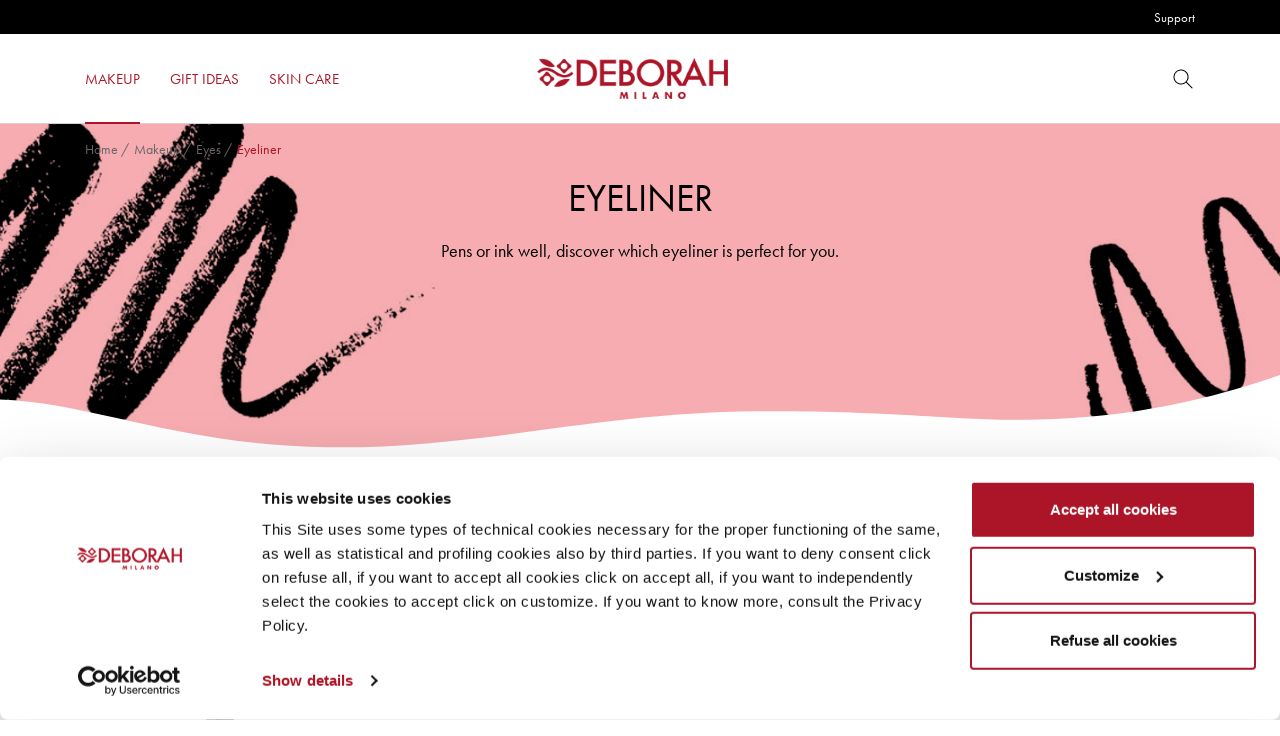

--- FILE ---
content_type: text/html; charset=UTF-8
request_url: https://www.deborahmilano.com/en/products/makeup/eyes/eyeliner/?filter_coverage=high&filter_performance=no-transfer
body_size: 35203
content:
<!DOCTYPE html>
<html lang="en-GB">
<head>
  <meta charset="UTF-8">
  <meta name="viewport" content="width=device-width, initial-scale=1, shrink-to-fit=no">
  <link rel="profile" href="https://gmpg.org/xfn/11">

  <script type="text/javascript" data-cookieconsent="ignore">
	window.dataLayer = window.dataLayer || [];

	function gtag() {
		dataLayer.
		push(arguments);
	}

	gtag("consent", "default", {
		ad_user_data: "denied",
		ad_personalization: "denied",
		ad_storage: "denied",
		analytics_storage: "denied",
		functionality_storage: "denied",
		personalization_storage: "denied",
		security_storage: "granted",
		wait_for_update: 500,
	});
	gtag("set", "ads_data_redaction", true);
	</script>
<script type="text/javascript"
		id="Cookiebot"
		src="https://consent.cookiebot.com/uc.js"
		data-implementation="wp"
		data-cbid="38f107f5-5629-426f-8ea5-e7faed03a12a"
						data-culture="EN"
				data-blockingmode="auto"
	></script>
				<script>document.documentElement.className = document.documentElement.className + ' yes-js js_active js'</script>
			<meta name='robots' content='index, follow, max-image-preview:large, max-snippet:-1, max-video-preview:-1' />
	<style>img:is([sizes="auto" i], [sizes^="auto," i]) { contain-intrinsic-size: 3000px 1500px }</style>
	
	<!-- This site is optimized with the Yoast SEO plugin v25.0 - https://yoast.com/wordpress/plugins/seo/ -->
	<title>Eyeliner &#8211; Deborah Milano</title>
	<meta name="description" content="Pens or ink well, discover which eyeliner is perfect for you." />
	<link rel="canonical" href="https://www.deborahmilano.com/en/products/makeup/eyes/eyeliner/" />
	<meta property="og:locale" content="en_GB" />
	<meta property="og:type" content="article" />
	<meta property="og:title" content="Eyeliner &#8211; Deborah Milano" />
	<meta property="og:description" content="Pens or ink well, discover which eyeliner is perfect for you." />
	<meta property="og:url" content="https://www.deborahmilano.com/en/products/makeup/eyes/eyeliner/" />
	<meta property="og:site_name" content="Deborah Milano" />
	<meta name="twitter:card" content="summary_large_image" />
	<script type="application/ld+json" class="yoast-schema-graph">{"@context":"https://schema.org","@graph":[{"@type":"CollectionPage","@id":"https://www.deborahmilano.com/en/products/makeup/eyes/eyeliner/","url":"https://www.deborahmilano.com/en/products/makeup/eyes/eyeliner/","name":"Eyeliner &#8211; Deborah Milano","isPartOf":{"@id":"https://www.deborahmilano.com/en/#website"},"primaryImageOfPage":{"@id":"https://www.deborahmilano.com/en/products/makeup/eyes/eyeliner/#primaryimage"},"image":{"@id":"https://www.deborahmilano.com/en/products/makeup/eyes/eyeliner/#primaryimage"},"thumbnailUrl":"https://www.deborahmilano.com/en/wp-content/uploads/2021/01/002540-Eyeliner-24Ore-Waterproof.jpg","description":"Pens or ink well, discover which eyeliner is perfect for you.","breadcrumb":{"@id":"https://www.deborahmilano.com/en/products/makeup/eyes/eyeliner/#breadcrumb"},"inLanguage":"en-GB"},{"@type":"ImageObject","inLanguage":"en-GB","@id":"https://www.deborahmilano.com/en/products/makeup/eyes/eyeliner/#primaryimage","url":"https://www.deborahmilano.com/en/wp-content/uploads/2021/01/002540-Eyeliner-24Ore-Waterproof.jpg","contentUrl":"https://www.deborahmilano.com/en/wp-content/uploads/2021/01/002540-Eyeliner-24Ore-Waterproof.jpg"},{"@type":"BreadcrumbList","@id":"https://www.deborahmilano.com/en/products/makeup/eyes/eyeliner/#breadcrumb","itemListElement":[{"@type":"ListItem","position":1,"name":"Home","item":"https://www.deborahmilano.com/en/"},{"@type":"ListItem","position":2,"name":"Makeup","item":"https://www.deborahmilano.com/en/products/makeup/"},{"@type":"ListItem","position":3,"name":"Eyes","item":"https://www.deborahmilano.com/en/products/makeup/eyes/"},{"@type":"ListItem","position":4,"name":"Eyeliner"}]},{"@type":"WebSite","@id":"https://www.deborahmilano.com/en/#website","url":"https://www.deborahmilano.com/en/","name":"Deborah Milano","description":"Cosmetics, Make Up Products &amp; Tutorial, Nail Art","publisher":{"@id":"https://www.deborahmilano.com/en/#organization"},"potentialAction":[{"@type":"SearchAction","target":{"@type":"EntryPoint","urlTemplate":"https://www.deborahmilano.com/en/?s={search_term_string}"},"query-input":{"@type":"PropertyValueSpecification","valueRequired":true,"valueName":"search_term_string"}}],"inLanguage":"en-GB"},{"@type":"Organization","@id":"https://www.deborahmilano.com/en/#organization","name":"Deborah Milano","url":"https://www.deborahmilano.com/en/","logo":{"@type":"ImageObject","inLanguage":"en-GB","@id":"https://www.deborahmilano.com/en/#/schema/logo/image/","url":"https://www.deborahmilano.com/en/wp-content/uploads/2020/11/logo-deborah.png","contentUrl":"https://www.deborahmilano.com/en/wp-content/uploads/2020/11/logo-deborah.png","width":238,"height":51,"caption":"Deborah Milano"},"image":{"@id":"https://www.deborahmilano.com/en/#/schema/logo/image/"}}]}</script>
	<!-- / Yoast SEO plugin. -->


<link rel='dns-prefetch' href='//use.typekit.net' />
<link href='https://fonts.gstatic.com' crossorigin rel='preconnect' />
<link rel="alternate" type="application/rss+xml" title="Deborah Milano &raquo; Feed" href="https://www.deborahmilano.com/en/feed/" />
<link rel="alternate" type="application/rss+xml" title="Deborah Milano &raquo; Comments Feed" href="https://www.deborahmilano.com/en/comments/feed/" />
<link rel="alternate" type="application/rss+xml" title="Deborah Milano &raquo; Eyeliner Category Feed" href="https://www.deborahmilano.com/en/products/makeup/eyes/eyeliner/feed/" />
<link rel='stylesheet' id='wp-block-library-css' href='https://www.deborahmilano.com/en/wp-includes/css/dist/block-library/style.min.css?ver=6.8.1' type='text/css' media='all' />
<style id='wp-block-library-theme-inline-css' type='text/css'>
.wp-block-audio :where(figcaption){color:#555;font-size:13px;text-align:center}.is-dark-theme .wp-block-audio :where(figcaption){color:#ffffffa6}.wp-block-audio{margin:0 0 1em}.wp-block-code{border:1px solid #ccc;border-radius:4px;font-family:Menlo,Consolas,monaco,monospace;padding:.8em 1em}.wp-block-embed :where(figcaption){color:#555;font-size:13px;text-align:center}.is-dark-theme .wp-block-embed :where(figcaption){color:#ffffffa6}.wp-block-embed{margin:0 0 1em}.blocks-gallery-caption{color:#555;font-size:13px;text-align:center}.is-dark-theme .blocks-gallery-caption{color:#ffffffa6}:root :where(.wp-block-image figcaption){color:#555;font-size:13px;text-align:center}.is-dark-theme :root :where(.wp-block-image figcaption){color:#ffffffa6}.wp-block-image{margin:0 0 1em}.wp-block-pullquote{border-bottom:4px solid;border-top:4px solid;color:currentColor;margin-bottom:1.75em}.wp-block-pullquote cite,.wp-block-pullquote footer,.wp-block-pullquote__citation{color:currentColor;font-size:.8125em;font-style:normal;text-transform:uppercase}.wp-block-quote{border-left:.25em solid;margin:0 0 1.75em;padding-left:1em}.wp-block-quote cite,.wp-block-quote footer{color:currentColor;font-size:.8125em;font-style:normal;position:relative}.wp-block-quote:where(.has-text-align-right){border-left:none;border-right:.25em solid;padding-left:0;padding-right:1em}.wp-block-quote:where(.has-text-align-center){border:none;padding-left:0}.wp-block-quote.is-large,.wp-block-quote.is-style-large,.wp-block-quote:where(.is-style-plain){border:none}.wp-block-search .wp-block-search__label{font-weight:700}.wp-block-search__button{border:1px solid #ccc;padding:.375em .625em}:where(.wp-block-group.has-background){padding:1.25em 2.375em}.wp-block-separator.has-css-opacity{opacity:.4}.wp-block-separator{border:none;border-bottom:2px solid;margin-left:auto;margin-right:auto}.wp-block-separator.has-alpha-channel-opacity{opacity:1}.wp-block-separator:not(.is-style-wide):not(.is-style-dots){width:100px}.wp-block-separator.has-background:not(.is-style-dots){border-bottom:none;height:1px}.wp-block-separator.has-background:not(.is-style-wide):not(.is-style-dots){height:2px}.wp-block-table{margin:0 0 1em}.wp-block-table td,.wp-block-table th{word-break:normal}.wp-block-table :where(figcaption){color:#555;font-size:13px;text-align:center}.is-dark-theme .wp-block-table :where(figcaption){color:#ffffffa6}.wp-block-video :where(figcaption){color:#555;font-size:13px;text-align:center}.is-dark-theme .wp-block-video :where(figcaption){color:#ffffffa6}.wp-block-video{margin:0 0 1em}:root :where(.wp-block-template-part.has-background){margin-bottom:0;margin-top:0;padding:1.25em 2.375em}
</style>
<style id='classic-theme-styles-inline-css' type='text/css'>
/*! This file is auto-generated */
.wp-block-button__link{color:#fff;background-color:#32373c;border-radius:9999px;box-shadow:none;text-decoration:none;padding:calc(.667em + 2px) calc(1.333em + 2px);font-size:1.125em}.wp-block-file__button{background:#32373c;color:#fff;text-decoration:none}
</style>
<link rel='stylesheet' id='yith-wcan-shortcodes-css' href='https://www.deborahmilano.com/en/wp-content/plugins/yith-woocommerce-ajax-navigation/assets/css/shortcodes.css?ver=5.10.0' type='text/css' media='all' />
<style id='yith-wcan-shortcodes-inline-css' type='text/css'>
:root{
	--yith-wcan-filters_colors_titles: #434343;
	--yith-wcan-filters_colors_background: #FFFFFF;
	--yith-wcan-filters_colors_accent: #A7144C;
	--yith-wcan-filters_colors_accent_r: 167;
	--yith-wcan-filters_colors_accent_g: 20;
	--yith-wcan-filters_colors_accent_b: 76;
	--yith-wcan-color_swatches_border_radius: 100%;
	--yith-wcan-color_swatches_size: 30px;
	--yith-wcan-labels_style_background: #FFFFFF;
	--yith-wcan-labels_style_background_hover: #A7144C;
	--yith-wcan-labels_style_background_active: #A7144C;
	--yith-wcan-labels_style_text: #434343;
	--yith-wcan-labels_style_text_hover: #FFFFFF;
	--yith-wcan-labels_style_text_active: #FFFFFF;
	--yith-wcan-anchors_style_text: #434343;
	--yith-wcan-anchors_style_text_hover: #A7144C;
	--yith-wcan-anchors_style_text_active: #A7144C;
}
</style>
<link rel='stylesheet' id='jquery-selectBox-css' href='https://www.deborahmilano.com/en/wp-content/plugins/yith-woocommerce-wishlist/assets/css/jquery.selectBox.css?ver=1.2.0' type='text/css' media='all' />
<link rel='stylesheet' id='woocommerce_prettyPhoto_css-css' href='//www.deborahmilano.com/en/wp-content/plugins/woocommerce/assets/css/prettyPhoto.css?ver=3.1.6' type='text/css' media='all' />
<link rel='stylesheet' id='yith-wcwl-main-css' href='https://www.deborahmilano.com/en/wp-content/plugins/yith-woocommerce-wishlist/assets/css/style.css?ver=4.5.0' type='text/css' media='all' />
<style id='yith-wcwl-main-inline-css' type='text/css'>
 :root { --color-add-to-wishlist-background: #ffffff; --color-add-to-wishlist-text: #262626; --color-add-to-wishlist-border: #262626; --color-add-to-wishlist-background-hover: #262626; --color-add-to-wishlist-text-hover: #FFFFFF; --color-add-to-wishlist-border-hover: #262626; --rounded-corners-radius: 16px; --color-add-to-cart-background: #333333; --color-add-to-cart-text: #FFFFFF; --color-add-to-cart-border: #333333; --color-add-to-cart-background-hover: #4F4F4F; --color-add-to-cart-text-hover: #FFFFFF; --color-add-to-cart-border-hover: #4F4F4F; --add-to-cart-rounded-corners-radius: 16px; --color-button-style-1-background: #333333; --color-button-style-1-text: #FFFFFF; --color-button-style-1-border: #333333; --color-button-style-1-background-hover: #4F4F4F; --color-button-style-1-text-hover: #FFFFFF; --color-button-style-1-border-hover: #4F4F4F; --color-button-style-2-background: #333333; --color-button-style-2-text: #FFFFFF; --color-button-style-2-border: #333333; --color-button-style-2-background-hover: #4F4F4F; --color-button-style-2-text-hover: #FFFFFF; --color-button-style-2-border-hover: #4F4F4F; --color-wishlist-table-background: #FFFFFF; --color-wishlist-table-text: #6d6c6c; --color-wishlist-table-border: #FFFFFF; --color-headers-background: #F4F4F4; --color-share-button-color: #FFFFFF; --color-share-button-color-hover: #FFFFFF; --color-fb-button-background: #39599E; --color-fb-button-background-hover: #595A5A; --color-tw-button-background: #45AFE2; --color-tw-button-background-hover: #595A5A; --color-pr-button-background: #AB2E31; --color-pr-button-background-hover: #595A5A; --color-em-button-background: #FBB102; --color-em-button-background-hover: #595A5A; --color-wa-button-background: #00A901; --color-wa-button-background-hover: #595A5A; --feedback-duration: 3s } 
 :root { --color-add-to-wishlist-background: #ffffff; --color-add-to-wishlist-text: #262626; --color-add-to-wishlist-border: #262626; --color-add-to-wishlist-background-hover: #262626; --color-add-to-wishlist-text-hover: #FFFFFF; --color-add-to-wishlist-border-hover: #262626; --rounded-corners-radius: 16px; --color-add-to-cart-background: #333333; --color-add-to-cart-text: #FFFFFF; --color-add-to-cart-border: #333333; --color-add-to-cart-background-hover: #4F4F4F; --color-add-to-cart-text-hover: #FFFFFF; --color-add-to-cart-border-hover: #4F4F4F; --add-to-cart-rounded-corners-radius: 16px; --color-button-style-1-background: #333333; --color-button-style-1-text: #FFFFFF; --color-button-style-1-border: #333333; --color-button-style-1-background-hover: #4F4F4F; --color-button-style-1-text-hover: #FFFFFF; --color-button-style-1-border-hover: #4F4F4F; --color-button-style-2-background: #333333; --color-button-style-2-text: #FFFFFF; --color-button-style-2-border: #333333; --color-button-style-2-background-hover: #4F4F4F; --color-button-style-2-text-hover: #FFFFFF; --color-button-style-2-border-hover: #4F4F4F; --color-wishlist-table-background: #FFFFFF; --color-wishlist-table-text: #6d6c6c; --color-wishlist-table-border: #FFFFFF; --color-headers-background: #F4F4F4; --color-share-button-color: #FFFFFF; --color-share-button-color-hover: #FFFFFF; --color-fb-button-background: #39599E; --color-fb-button-background-hover: #595A5A; --color-tw-button-background: #45AFE2; --color-tw-button-background-hover: #595A5A; --color-pr-button-background: #AB2E31; --color-pr-button-background-hover: #595A5A; --color-em-button-background: #FBB102; --color-em-button-background-hover: #595A5A; --color-wa-button-background: #00A901; --color-wa-button-background-hover: #595A5A; --feedback-duration: 3s } 
</style>
<link rel='stylesheet' id='woocommerce-layout-css' href='https://www.deborahmilano.com/en/wp-content/plugins/woocommerce/assets/css/woocommerce-layout.css?ver=9.8.6' type='text/css' media='all' />
<link rel='stylesheet' id='woocommerce-smallscreen-css' href='https://www.deborahmilano.com/en/wp-content/plugins/woocommerce/assets/css/woocommerce-smallscreen.css?ver=9.8.6' type='text/css' media='only screen and (max-width: 768px)' />
<link rel='stylesheet' id='woocommerce-general-css' href='https://www.deborahmilano.com/en/wp-content/plugins/woocommerce/assets/css/woocommerce.css?ver=9.8.6' type='text/css' media='all' />
<style id='woocommerce-inline-inline-css' type='text/css'>
.woocommerce form .form-row .required { visibility: visible; }
</style>
<link rel='stylesheet' id='yith-wcan-frontend-css' href='https://www.deborahmilano.com/en/wp-content/plugins/yith-woocommerce-ajax-navigation/assets/css/frontend.css?ver=5.10.0' type='text/css' media='all' />
<link rel='stylesheet' id='yith_wccl_frontend-css' href='https://www.deborahmilano.com/en/wp-content/plugins/yith-woocommerce-color-label-variations-premium/assets/css/yith-wccl.css?ver=3.9.0' type='text/css' media='all' />
<style id='yith_wccl_frontend-inline-css' type='text/css'>
:root{
	--yith-wccl-tooltip-colors_background: #448a85;
	--yith-wccl-tooltip-colors_text-color: #ffffff;
	--yith-wccl-form-colors_border: #ffffff;
	--yith-wccl-form-colors_accent: #448a85;
	--yith-wccl-form-colors-accent-hover: rgba(68,138,133,0.4);
	--yith-wccl-customization-color-swatches-size: 25px;
	--yith-wccl-customization-color-swatches-border-radius: 25px;
	--yith-wccl-customization-option-border-radius: 25px;
}
</style>
<link rel='stylesheet' id='brands-styles-css' href='https://www.deborahmilano.com/en/wp-content/plugins/woocommerce/assets/css/brands.css?ver=9.8.6' type='text/css' media='all' />
<link rel='stylesheet' id='bootstrap-base-css' href='https://www.deborahmilano.com/en/wp-content/themes/deborah/assets/css/bootstrap-base.min.css?ver=4.5.3' type='text/css' media='all' />
<link rel='stylesheet' id='tiny-slider-css' href='https://www.deborahmilano.com/en/wp-content/themes/deborah/assets/css/tiny-slider.min.css?ver=2.9.3' type='text/css' media='all' />
<link rel='stylesheet' id='deborah-font-css' href='https://use.typekit.net/lyt5foa.css?ver=6.8.1' type='text/css' media='all' />
<link rel='stylesheet' id='deborah-blocks-css' href='https://www.deborahmilano.com/en/wp-content/themes/deborah/assets/css/blocks-custom.css?ver=1.4' type='text/css' media='all' />
<link rel='stylesheet' id='deborah-theme-css' href='https://www.deborahmilano.com/en/wp-content/themes/deborah/assets/css/main.css?ver=1.4' type='text/css' media='all' />
<style id='deborah-theme-inline-css' type='text/css'>
:root {--primary-color: #ac1427;--primary-dark-color: #961222;--primary-light-color: #bd4352;--secondary-color: #f9c3c3;--secondary-dark-color: #d8aaaa;--secondary-light-color: #fbcfcf;--alt-color: #ee000c;--alt-dark-color: #cf000b;--alt-light-color: #f2333d;--light-color: #f2f2f2;--border-color: #d2d2d2;--text-color: #000000;--text-alt-color: #212121;--text-alt-hover-color: #4e4e4e;--text-light-color: #676767;--white-color: #ffffff;}
.has-small-font-size {font-size: 14px}
.has-medium-font-size {font-size: 18px}
.has-large-font-size {font-size: 21px}
.has-extra-font-size {font-size: 30px}

.has-primary-color {color: var(--primary-color) !important}
.has-primary-background-color {background-color: var(--primary-color) !important}
.has-primary-light-color {color: var(--primary-light-color) !important}
.has-primary-light-background-color {background-color: var(--primary-light-color) !important}
.has-secondary-color {color: var(--secondary-color) !important}
.has-secondary-background-color {background-color: var(--secondary-color) !important}
.has-secondary-light-color {color: var(--secondary-light-color) !important}
.has-secondary-light-background-color {background-color: var(--secondary-light-color) !important}
.has-alt-color {color: var(--alt-color) !important}
.has-alt-background-color {background-color: var(--alt-color) !important}
.has-alt-light-color {color: var(--alt-light-color) !important}
.has-alt-light-background-color {background-color: var(--alt-light-color) !important}
.has-light-color {color: var(--light-color) !important}
.has-light-background-color {background-color: var(--light-color) !important}
.has-border-color {color: var(--border-color) !important}
.has-border-background-color {background-color: var(--border-color) !important}
.has-text-background-color {background-color: var(--text-color) !important}
.has-text-alt-color {color: var(--text-alt-color) !important}
.has-text-alt-background-color {background-color: var(--text-alt-color) !important}
.has-text-light-color {color: var(--text-light-color) !important}
.has-text-light-background-color {background-color: var(--text-light-color) !important}
.has-white-color {color: var(--white-color) !important}
.has-white-background-color {background-color: var(--white-color) !important}
.has-text-color:not(.has-primary-color):not(.has-secondary-color):not(.has-alt-color):not(.has-light-color):not(.has-border-color):not(.has-text-alt-color):not(.has-text-light-color):not(.has-white-color) {color: var(--text-color)}
</style>
<link rel='stylesheet' id='deborah-woocommerce-css' href='https://www.deborahmilano.com/en/wp-content/themes/deborah/assets/css/woocommerce.css?ver=6.8.1' type='text/css' media='all' />
<style id='deborah-woocommerce-inline-css' type='text/css'>
@font-face {
		font-family: "star";
		src: url("https://www.deborahmilano.com/en/wp-content/plugins/woocommerce/assets/fonts/star.eot");
		src: url("https://www.deborahmilano.com/en/wp-content/plugins/woocommerce/assets/fonts/star.eot?#iefix") format("embedded-opentype"),
			url("https://www.deborahmilano.com/en/wp-content/plugins/woocommerce/assets/fonts/star.woff") format("woff"),
			url("https://www.deborahmilano.com/en/wp-content/plugins/woocommerce/assets/fonts/star.ttf") format("truetype"),
			url("https://www.deborahmilano.com/en/wp-content/plugins/woocommerce/assets/fonts/star.svg#star") format("svg");
		font-weight: normal;
		font-style: normal;
	}
</style>
<link rel='stylesheet' id='select2-css' href='https://www.deborahmilano.com/en/wp-content/plugins/woocommerce/assets/css/select2.css?ver=9.8.6' type='text/css' media='all' />
<script type="text/template" id="tmpl-variation-template">
	<div class="woocommerce-variation-description">{{{ data.variation.variation_description }}}</div>
	<div class="woocommerce-variation-price">{{{ data.variation.price_html }}}</div>
	<div class="woocommerce-variation-availability">{{{ data.variation.availability_html }}}</div>
</script>
<script type="text/template" id="tmpl-unavailable-variation-template">
	<p role="alert">Sorry, this product is unavailable. Please choose a different combination.</p>
</script>
<script type="text/javascript" src="https://www.deborahmilano.com/en/wp-includes/js/jquery/jquery.min.js?ver=3.7.1" id="jquery-core-js"></script>
<script type="text/javascript" src="https://www.deborahmilano.com/en/wp-includes/js/jquery/jquery-migrate.min.js?ver=3.4.1" id="jquery-migrate-js"></script>
<script type="text/javascript" src="https://www.deborahmilano.com/en/wp-content/plugins/woocommerce/assets/js/jquery-blockui/jquery.blockUI.min.js?ver=2.7.0-wc.9.8.6" id="jquery-blockui-js" data-wp-strategy="defer"></script>
<script type="text/javascript" id="wc-add-to-cart-js-extra">
/* <![CDATA[ */
var wc_add_to_cart_params = {"ajax_url":"\/en\/wp-admin\/admin-ajax.php","wc_ajax_url":"\/en\/?wc-ajax=%%endpoint%%","i18n_view_cart":"View basket","cart_url":"https:\/\/www.deborahmilano.com\/en\/cart\/","is_cart":"","cart_redirect_after_add":"no"};
/* ]]> */
</script>
<script type="text/javascript" src="https://www.deborahmilano.com/en/wp-content/plugins/woocommerce/assets/js/frontend/add-to-cart.min.js?ver=9.8.6" id="wc-add-to-cart-js" defer="defer" data-wp-strategy="defer"></script>
<script type="text/javascript" src="https://www.deborahmilano.com/en/wp-content/plugins/woocommerce/assets/js/js-cookie/js.cookie.min.js?ver=2.1.4-wc.9.8.6" id="js-cookie-js" defer="defer" data-wp-strategy="defer"></script>
<script type="text/javascript" id="woocommerce-js-extra">
/* <![CDATA[ */
var woocommerce_params = {"ajax_url":"\/en\/wp-admin\/admin-ajax.php","wc_ajax_url":"\/en\/?wc-ajax=%%endpoint%%","i18n_password_show":"Show password","i18n_password_hide":"Hide password"};
/* ]]> */
</script>
<script type="text/javascript" src="https://www.deborahmilano.com/en/wp-content/plugins/woocommerce/assets/js/frontend/woocommerce.min.js?ver=9.8.6" id="woocommerce-js" defer="defer" data-wp-strategy="defer"></script>
<script type="text/javascript" src="https://www.deborahmilano.com/en/wp-includes/js/underscore.min.js?ver=1.13.7" id="underscore-js"></script>
<script type="text/javascript" id="wp-util-js-extra">
/* <![CDATA[ */
var _wpUtilSettings = {"ajax":{"url":"\/en\/wp-admin\/admin-ajax.php"}};
/* ]]> */
</script>
<script type="text/javascript" src="https://www.deborahmilano.com/en/wp-includes/js/wp-util.min.js?ver=6.8.1" id="wp-util-js"></script>
<link rel="EditURI" type="application/rsd+xml" title="RSD" href="https://www.deborahmilano.com/en/xmlrpc.php?rsd" />
	<noscript><style>.woocommerce-product-gallery{ opacity: 1 !important; }</style></noscript>
	    <style type="text/css">
    .site-logo a, .site-logo a:hover, .site-logo a:focus { color: inherit; text-decoration: none; }    </style>
    <meta name="theme-color" content="#ac1427" /><link rel="icon" href="https://www.deborahmilano.com/en/wp-content/uploads/2020/12/cropped-deborah-icon.png" sizes="32x32" />
<link rel="icon" href="https://www.deborahmilano.com/en/wp-content/uploads/2020/12/cropped-deborah-icon.png" sizes="192x192" />
<link rel="apple-touch-icon" href="https://www.deborahmilano.com/en/wp-content/uploads/2020/12/cropped-deborah-icon.png" />
<meta name="msapplication-TileImage" content="https://www.deborahmilano.com/en/wp-content/uploads/2020/12/cropped-deborah-icon.png" />
<link rel="shortcut icon" href="https://www.deborahmilano.com/en/wp-content/themes/deborah/favicon.ico" />		<style type="text/css" id="wp-custom-css">
			@media (max-width: 767px) {
	.hero__item__inner > * {
		text-align: center !important;
	}
}
.product-wrap .cart.disabled div.quantity {
	display: none !important;
	visibility: hidden;
}
.wc-category__image[href*="lips"] img {
  max-height: 300px;
}
@media (max-width: 781px) {
  .wc-category__image[href*="lips"] img {
    height: 40vw;
  }
}
@media (min-width: 768px) {
	.newsletter__block {
		display: none;
	}
	.newsletter__social h4 {
		text-align: center;
	}
	.newsletter__social ul {
    display: flex;
    align-items: center;
    justify-content: center;
  }
  .newsletter__social ul li + li {
		margin-top: 0 !important;
    margin-left: 4% !important;
  }
	.newsletter__block + .newsletter__social {
		max-width: inherit;
	}
}
.woocommerce-variation-description,
.woocommerce-ordering {
	display: none;
	visibility: hidden;
}

.wp-block-cover-image.alignfull.is-repeated, .wp-block-cover.alignfull.is-repeated {
    background-repeat: no-repeat !important;
    background-size: cover !important;
}
.wp-block-cover-image .wp-block-cover__background, .wp-block-cover .wp-block-cover__background,
.wp-block-cover .wp-block-cover__image-background {
	top: inherit !important;
	bottom: inherit !important;
}
.wp-block-cover .wp-block-cover__image-background {
	z-index: -1 !important;
}

.wpcf7-form[data-status="init"] .wpcf7-not-valid-tip {
	display: none !important;
	visibility: hidden;
}
.wpcf7-acceptance .wpcf7-list-item {
	margin-left: 0;
}
.wpcf7-acceptance .wpcf7-list-item-label {
	padding-left: 30px;
}

/* Policies */
body.page-id-3 #main-content a,
body.page-id-15405 #main-content a {
	text-decoration: underline;
}

/* Cookiebot */
.site-logo img {
	object-fit: contain;
}		</style>
		</head>
<body class="archive tax-product_cat term-eyeliner term-44 wp-custom-logo wp-embed-responsive wp-theme-deborah theme-deborah woocommerce woocommerce-page woocommerce-no-js yith-wcan-free filtered hfeed">
    <header id="header">
    
<div class="header__top">
  <div class="container">
    <div class="row">
            <div class="col">
        <ul id="menu-quick-links" class="header__top__nav"><li id="menu-item-834" class="menu-item menu-item-type-post_type menu-item-object-page menu-item-834"><a href="https://www.deborahmilano.com/en/support/">Support</a></li>
</ul>      </div>
    </div>
  </div>
</div>
    <div class="header__main">
      <div class="container">
        <nav class="navbar navbar--start">
          <ul id="main-menu" class="navbar__nav navbar__nav--mm"><li id="menu-item-46" class="menu-item menu-item-type-taxonomy menu-item-object-product_cat current-product_cat-ancestor current-menu-ancestor menu-item-has-children menu-item-46"><a href="https://www.deborahmilano.com/en/products/makeup/"><span>Makeup</span><span class="caret" role="button"><svg class="icon icon-right" aria-hidden="true" xmlns="http://www.w3.org/2000/svg" viewBox="0 0 24 24"><path d="M8 20.5c-.1 0-.3 0-.4-.1-.2-.2-.2-.5 0-.7l7.6-7.6-7.6-7.7c-.2-.2-.2-.5 0-.7s.5-.2.7 0l8 8c.2.2.2.5 0 .7l-8 8c0 .1-.2.1-.3.1z"/></svg></span></a>
<ul class="sub-menu" style="background-image: url('https://www.deborahmilano.com/en/wp-content/uploads/2020/12/deborah_milano_maximenu.jpg')">
<div class="container--mm">	<li id="menu-item-23589" class="menu-item menu-item-type-taxonomy menu-item-object-product_cat menu-item-23589"><a href="https://www.deborahmilano.com/en/products/makeup/sparkling-nights-collection/"><h6>Sparkling Nights Collection</h6></a></li>
	<li id="menu-item-101" class="menu-item menu-item-type-taxonomy menu-item-object-product_cat current-product_cat-ancestor current-menu-ancestor current-menu-parent current-product_cat-parent menu-item-has-children menu-item-101"><a href="https://www.deborahmilano.com/en/products/makeup/eyes/"><h6>Eyes</h6><span class="caret" role="button"><svg class="icon icon-right" aria-hidden="true" xmlns="http://www.w3.org/2000/svg" viewBox="0 0 24 24"><path d="M8 20.5c-.1 0-.3 0-.4-.1-.2-.2-.2-.5 0-.7l7.6-7.6-7.6-7.7c-.2-.2-.2-.5 0-.7s.5-.2.7 0l8 8c.2.2.2.5 0 .7l-8 8c0 .1-.2.1-.3.1z"/></svg></span></a>
	<ul class="sub-menu" >
		<li id="menu-item-191" class="menu-item menu-item-type-taxonomy menu-item-object-product_cat menu-item-191"><a href="https://www.deborahmilano.com/en/products/makeup/eyes/mascara/">Mascara</a></li>
		<li id="menu-item-13566" class="menu-item menu-item-type-taxonomy menu-item-object-product_cat menu-item-13566"><a href="https://www.deborahmilano.com/en/products/makeup/eyes/eyeshadow/">Eyeshadow</a></li>
		<li id="menu-item-190" class="menu-item menu-item-type-taxonomy menu-item-object-product_cat current-menu-item menu-item-190"><a href="https://www.deborahmilano.com/en/products/makeup/eyes/eyeliner/" aria-current="page">Eyeliner</a></li>
		<li id="menu-item-13567" class="menu-item menu-item-type-taxonomy menu-item-object-product_cat menu-item-13567"><a href="https://www.deborahmilano.com/en/products/makeup/eyes/eye-pencil/">Eye pencils</a></li>
		<li id="menu-item-13568" class="menu-item menu-item-type-taxonomy menu-item-object-product_cat menu-item-13568"><a href="https://www.deborahmilano.com/en/products/makeup/eyes/eyebrows/">Eyebrows</a></li>

	</ul>
</li>
	<li id="menu-item-63" class="menu-item menu-item-type-taxonomy menu-item-object-product_cat menu-item-has-children menu-item-63"><a href="https://www.deborahmilano.com/en/products/makeup/lips/"><h6>Lips</h6><span class="caret" role="button"><svg class="icon icon-right" aria-hidden="true" xmlns="http://www.w3.org/2000/svg" viewBox="0 0 24 24"><path d="M8 20.5c-.1 0-.3 0-.4-.1-.2-.2-.2-.5 0-.7l7.6-7.6-7.6-7.7c-.2-.2-.2-.5 0-.7s.5-.2.7 0l8 8c.2.2.2.5 0 .7l-8 8c0 .1-.2.1-.3.1z"/></svg></span></a>
	<ul class="sub-menu" >
		<li id="menu-item-64" class="menu-item menu-item-type-taxonomy menu-item-object-product_cat menu-item-64"><a href="https://www.deborahmilano.com/en/products/makeup/lips/lipstick/">Lipstick</a></li>
		<li id="menu-item-189" class="menu-item menu-item-type-taxonomy menu-item-object-product_cat menu-item-189"><a href="https://www.deborahmilano.com/en/products/makeup/lips/lip-pencils/">Lip pencils</a></li>
		<li id="menu-item-188" class="menu-item menu-item-type-taxonomy menu-item-object-product_cat menu-item-188"><a href="https://www.deborahmilano.com/en/products/makeup/lips/gloss/">Gloss</a></li>
		<li id="menu-item-13569" class="menu-item menu-item-type-taxonomy menu-item-object-product_cat menu-item-13569"><a href="https://www.deborahmilano.com/en/products/makeup/lips/lip-treatments/">Lip Treatments</a></li>
		<li id="menu-item-22937" class="menu-item menu-item-type-taxonomy menu-item-object-product_cat menu-item-22937"><a href="https://www.deborahmilano.com/en/products/makeup/lips/lip-care/">Lip Care</a></li>

	</ul>
</li>
	<li id="menu-item-102" class="menu-item menu-item-type-taxonomy menu-item-object-product_cat menu-item-has-children menu-item-102"><a href="https://www.deborahmilano.com/en/products/makeup/face/"><h6>Face</h6><span class="caret" role="button"><svg class="icon icon-right" aria-hidden="true" xmlns="http://www.w3.org/2000/svg" viewBox="0 0 24 24"><path d="M8 20.5c-.1 0-.3 0-.4-.1-.2-.2-.2-.5 0-.7l7.6-7.6-7.6-7.7c-.2-.2-.2-.5 0-.7s.5-.2.7 0l8 8c.2.2.2.5 0 .7l-8 8c0 .1-.2.1-.3.1z"/></svg></span></a>
	<ul class="sub-menu" >
		<li id="menu-item-22279" class="menu-item menu-item-type-taxonomy menu-item-object-product_cat menu-item-22279"><a href="https://www.deborahmilano.com/en/products/makeup/face/bb-cream/">BB Cream</a></li>
		<li id="menu-item-13570" class="menu-item menu-item-type-taxonomy menu-item-object-product_cat menu-item-13570"><a href="https://www.deborahmilano.com/en/products/makeup/face/foundation/">Foundation</a></li>
		<li id="menu-item-13571" class="menu-item menu-item-type-taxonomy menu-item-object-product_cat menu-item-13571"><a href="https://www.deborahmilano.com/en/products/makeup/face/bronzing-powder/">Bronzing powder</a></li>
		<li id="menu-item-13572" class="menu-item menu-item-type-taxonomy menu-item-object-product_cat menu-item-13572"><a href="https://www.deborahmilano.com/en/products/makeup/face/face-powder/">Face powder</a></li>
		<li id="menu-item-13573" class="menu-item menu-item-type-taxonomy menu-item-object-product_cat menu-item-13573"><a href="https://www.deborahmilano.com/en/products/makeup/face/blush/">Blush</a></li>
		<li id="menu-item-13574" class="menu-item menu-item-type-taxonomy menu-item-object-product_cat menu-item-13574"><a href="https://www.deborahmilano.com/en/products/makeup/face/concealers/">Concealers</a></li>
		<li id="menu-item-13575" class="menu-item menu-item-type-taxonomy menu-item-object-product_cat menu-item-13575"><a href="https://www.deborahmilano.com/en/products/makeup/face/primers/">Primers</a></li>

	</ul>
</li>
	<li id="menu-item-15603" class="menu-item menu-item-type-taxonomy menu-item-object-product_cat menu-item-15603"><a href="https://www.deborahmilano.com/en/products/makeup/fragrances/"><h6>Fragrances</h6></a></li>
	<li id="menu-item-103" class="menu-item menu-item-type-taxonomy menu-item-object-product_cat menu-item-has-children menu-item-103"><a href="https://www.deborahmilano.com/en/products/makeup/hands/"><h6>Hands</h6><span class="caret" role="button"><svg class="icon icon-right" aria-hidden="true" xmlns="http://www.w3.org/2000/svg" viewBox="0 0 24 24"><path d="M8 20.5c-.1 0-.3 0-.4-.1-.2-.2-.2-.5 0-.7l7.6-7.6-7.6-7.7c-.2-.2-.2-.5 0-.7s.5-.2.7 0l8 8c.2.2.2.5 0 .7l-8 8c0 .1-.2.1-.3.1z"/></svg></span></a>
	<ul class="sub-menu" >
		<li id="menu-item-13578" class="menu-item menu-item-type-taxonomy menu-item-object-product_cat menu-item-13578"><a href="https://www.deborahmilano.com/en/products/makeup/hands/nail-enamel/">Nail enamel</a></li>
		<li id="menu-item-15186" class="menu-item menu-item-type-taxonomy menu-item-object-product_cat menu-item-15186"><a href="https://www.deborahmilano.com/en/products/makeup/hands/nail-care/">Nail care</a></li>
		<li id="menu-item-13580" class="menu-item menu-item-type-taxonomy menu-item-object-product_cat menu-item-13580"><a href="https://www.deborahmilano.com/en/products/makeup/hands/enamel-remover/">Enamel remover</a></li>
		<li id="menu-item-20456" class="menu-item menu-item-type-taxonomy menu-item-object-product_cat menu-item-20456"><a href="https://www.deborahmilano.com/en/products/makeup/hands/semi-permanent-gel-nail-enamel/">Semi-permanent</a></li>

	</ul>
</li>
	<li id="menu-item-20587" class="menu-item menu-item-type-taxonomy menu-item-object-product_cat menu-item-20587"><a href="https://www.deborahmilano.com/en/products/makeup/kits-and-pochettes/"><h6>Kits and pochettes</h6></a></li>
	<li id="menu-item-13198" class="menu-item menu-item-type-taxonomy menu-item-object-product_cat menu-item-has-children menu-item-13198"><a href="https://www.deborahmilano.com/en/products/makeup/accessories/"><h6>Accessories</h6><span class="caret" role="button"><svg class="icon icon-right" aria-hidden="true" xmlns="http://www.w3.org/2000/svg" viewBox="0 0 24 24"><path d="M8 20.5c-.1 0-.3 0-.4-.1-.2-.2-.2-.5 0-.7l7.6-7.6-7.6-7.7c-.2-.2-.2-.5 0-.7s.5-.2.7 0l8 8c.2.2.2.5 0 .7l-8 8c0 .1-.2.1-.3.1z"/></svg></span></a>
	<ul class="sub-menu" >
		<li id="menu-item-13582" class="menu-item menu-item-type-taxonomy menu-item-object-product_cat menu-item-13582"><a href="https://www.deborahmilano.com/en/products/makeup/accessories/nail-accessories/">Nail accessories</a></li>

	</ul>
</li>
	<li id="menu-item-13200" class="menu-item menu-item-type-taxonomy menu-item-object-product_tag menu-item-13200"><a href="https://www.deborahmilano.com/en/products/new-arrivals/"><h6>New Arrivals</h6></a></li>

</div></ul>
</li>
<li id="menu-item-20727" class="menu-item menu-item-type-post_type menu-item-object-page menu-item-20727"><a href="https://www.deborahmilano.com/en/gift-ideas/"><span>Gift ideas</span></a></li>
<li id="menu-item-13247" class="menu-item menu-item-type-taxonomy menu-item-object-product_cat menu-item-has-children menu-item-13247"><a href="https://www.deborahmilano.com/en/products/skin-care/"><span>Skin care</span><span class="caret" role="button"><svg class="icon icon-right" aria-hidden="true" xmlns="http://www.w3.org/2000/svg" viewBox="0 0 24 24"><path d="M8 20.5c-.1 0-.3 0-.4-.1-.2-.2-.2-.5 0-.7l7.6-7.6-7.6-7.7c-.2-.2-.2-.5 0-.7s.5-.2.7 0l8 8c.2.2.2.5 0 .7l-8 8c0 .1-.2.1-.3.1z"/></svg></span></a>
<ul class="sub-menu" style="background-image: url('https://www.deborahmilano.com/en/wp-content/uploads/2020/12/deborah_milano_maximenu.jpg')">
<div class="container--mm">	<li id="menu-item-13254" class="menu-item menu-item-type-taxonomy menu-item-object-product_cat menu-item-has-children menu-item-13254"><a href="https://www.deborahmilano.com/en/products/skin-care/face-skin-care/"><h6>Face</h6><span class="caret" role="button"><svg class="icon icon-right" aria-hidden="true" xmlns="http://www.w3.org/2000/svg" viewBox="0 0 24 24"><path d="M8 20.5c-.1 0-.3 0-.4-.1-.2-.2-.2-.5 0-.7l7.6-7.6-7.6-7.7c-.2-.2-.2-.5 0-.7s.5-.2.7 0l8 8c.2.2.2.5 0 .7l-8 8c0 .1-.2.1-.3.1z"/></svg></span></a>
	<ul class="sub-menu" >
		<li id="menu-item-15225" class="menu-item menu-item-type-taxonomy menu-item-object-product_cat menu-item-15225"><a href="https://www.deborahmilano.com/en/products/skin-care/face-skin-care/anti-age/">Anti-age</a></li>
		<li id="menu-item-15226" class="menu-item menu-item-type-taxonomy menu-item-object-product_cat menu-item-15226"><a href="https://www.deborahmilano.com/en/products/skin-care/face-skin-care/anti-age-plus/">Anti-age plus</a></li>
		<li id="menu-item-15227" class="menu-item menu-item-type-taxonomy menu-item-object-product_cat menu-item-15227"><a href="https://www.deborahmilano.com/en/products/skin-care/face-skin-care/anti-wrinkle/">Anti wrinkle</a></li>
		<li id="menu-item-13587" class="menu-item menu-item-type-taxonomy menu-item-object-product_cat menu-item-13587"><a href="https://www.deborahmilano.com/en/products/skin-care/face-skin-care/hydrating/">Hydrating</a></li>
		<li id="menu-item-15229" class="menu-item menu-item-type-taxonomy menu-item-object-product_cat menu-item-15229"><a href="https://www.deborahmilano.com/en/products/skin-care/face-skin-care/whitening/">Whitening</a></li>
		<li id="menu-item-13589" class="menu-item menu-item-type-taxonomy menu-item-object-product_cat menu-item-13589"><a href="https://www.deborahmilano.com/en/products/skin-care/face-skin-care/masks/">Masks</a></li>
		<li id="menu-item-13590" class="menu-item menu-item-type-taxonomy menu-item-object-product_cat menu-item-13590"><a href="https://www.deborahmilano.com/en/products/skin-care/face-skin-care/makeup-removal/">Makeup removal</a></li>
		<li id="menu-item-15228" class="menu-item menu-item-type-taxonomy menu-item-object-product_cat menu-item-15228"><a href="https://www.deborahmilano.com/en/products/skin-care/face-skin-care/cleansing/">Cleansing</a></li>

	</ul>
</li>
	<li id="menu-item-13251" class="menu-item menu-item-type-taxonomy menu-item-object-product_cat menu-item-has-children menu-item-13251"><a href="https://www.deborahmilano.com/en/products/skin-care/body/"><h6>Body</h6><span class="caret" role="button"><svg class="icon icon-right" aria-hidden="true" xmlns="http://www.w3.org/2000/svg" viewBox="0 0 24 24"><path d="M8 20.5c-.1 0-.3 0-.4-.1-.2-.2-.2-.5 0-.7l7.6-7.6-7.6-7.7c-.2-.2-.2-.5 0-.7s.5-.2.7 0l8 8c.2.2.2.5 0 .7l-8 8c0 .1-.2.1-.3.1z"/></svg></span></a>
	<ul class="sub-menu" >
		<li id="menu-item-13592" class="menu-item menu-item-type-taxonomy menu-item-object-product_cat menu-item-13592"><a href="https://www.deborahmilano.com/en/products/skin-care/body/body-hydrating/">Hydrating</a></li>
		<li id="menu-item-13593" class="menu-item menu-item-type-taxonomy menu-item-object-product_cat menu-item-13593"><a href="https://www.deborahmilano.com/en/products/skin-care/body/specifics/">Specifics</a></li>

	</ul>
</li>
	<li id="menu-item-13253" class="menu-item menu-item-type-taxonomy menu-item-object-product_cat menu-item-has-children menu-item-13253"><a href="https://www.deborahmilano.com/en/products/skin-care/mens/"><h6>Mens</h6><span class="caret" role="button"><svg class="icon icon-right" aria-hidden="true" xmlns="http://www.w3.org/2000/svg" viewBox="0 0 24 24"><path d="M8 20.5c-.1 0-.3 0-.4-.1-.2-.2-.2-.5 0-.7l7.6-7.6-7.6-7.7c-.2-.2-.2-.5 0-.7s.5-.2.7 0l8 8c.2.2.2.5 0 .7l-8 8c0 .1-.2.1-.3.1z"/></svg></span></a>
	<ul class="sub-menu" >
		<li id="menu-item-20048" class="menu-item menu-item-type-taxonomy menu-item-object-product_cat menu-item-20048"><a href="https://www.deborahmilano.com/en/products/skin-care/sun-care/">Sun care<span class="caret" role="button"><svg class="icon icon-right" aria-hidden="true" xmlns="http://www.w3.org/2000/svg" viewBox="0 0 24 24"><path d="M8 20.5c-.1 0-.3 0-.4-.1-.2-.2-.2-.5 0-.7l7.6-7.6-7.6-7.7c-.2-.2-.2-.5 0-.7s.5-.2.7 0l8 8c.2.2.2.5 0 .7l-8 8c0 .1-.2.1-.3.1z"/></svg></span></a></li>
		<li id="menu-item-13601" class="menu-item menu-item-type-taxonomy menu-item-object-product_cat menu-item-13601"><a href="https://www.deborahmilano.com/en/products/skin-care/mens/men-face/">Face</a></li>
		<li id="menu-item-13602" class="menu-item menu-item-type-taxonomy menu-item-object-product_cat menu-item-13602"><a href="https://www.deborahmilano.com/en/products/skin-care/mens/men-body/">Body</a></li>
		<li id="menu-item-13603" class="menu-item menu-item-type-taxonomy menu-item-object-product_cat menu-item-13603"><a href="https://www.deborahmilano.com/en/products/skin-care/mens/men-cleansing/">Cleansing</a></li>
		<li id="menu-item-13605" class="menu-item menu-item-type-taxonomy menu-item-object-product_cat menu-item-13605"><a href="https://www.deborahmilano.com/en/products/skin-care/mens/men-fragrances/">Fragrances</a></li>
		<li id="menu-item-13606" class="menu-item menu-item-type-taxonomy menu-item-object-product_cat menu-item-13606"><a href="https://www.deborahmilano.com/en/products/skin-care/mens/beard/">Beard</a></li>

	</ul>
</li>

</div></ul>
</li>
<li id="menu-item-21081" class="menu-item menu-item-type-taxonomy menu-item-object-product_cat menu-item-21081"><a href="https://www.deborahmilano.com/en/products/skin-care/sun-care/"><span>Sun care</span></a></li>
<li id="menu-item-13370" class="menu-item menu-item-type-custom menu-item-object-custom menu-item-13370"><a href="https://www.deborahmilano.com/en/magazine/"><span>Magazine</span></a></li>
<li id="menu-item-13372" class="menu-item menu-item-type-post_type menu-item-object-page menu-item-13372"><a href="https://www.deborahmilano.com/en/support/"><span>Support</span></a></li>
</ul>
<button class="navbar__toggle" type="button">
  <span class="sr-only">Open menu</span>
  <span class="icon-bar"></span>
  <span class="icon-bar"></span>
  <span class="icon-bar"></span>
</button>
        </nav>
        
<div class="site-logo">
      <a href="https://www.deborahmilano.com/en/" class="custom-logo-link" rel="home"><img width="238" height="51" src="https://www.deborahmilano.com/en/wp-content/uploads/2020/11/logo-deborah.png" class="custom-logo" alt="Deborah Milano" decoding="async" /></a>  </div>
        <nav class="navbar navbar--end">
          
<button class="navbar__search" title="Search on the site" type="button">
  <svg class="icon icon-search" aria-hidden="true" xmlns="http://www.w3.org/2000/svg" viewBox="0 0 24 24"><path d="M21.4 20.6l-5.7-5.7c1.2-1.3 1.9-3 1.9-4.9 0-4.1-3.4-7.5-7.5-7.5S2.5 5.9 2.5 10s3.4 7.5 7.5 7.5c1.9 0 3.6-.7 4.9-1.9l5.7 5.7c.1.1.2.1.4.1s.3 0 .4-.1c.1-.1.1-.5 0-.7zM3.5 10c0-3.6 2.9-6.5 6.5-6.5s6.5 2.9 6.5 6.5-2.9 6.5-6.5 6.5-6.5-2.9-6.5-6.5z"/></svg></button>
        </nav>
      </div>
    </div>
    
  <div class="header__search">
    <div class="container container--search">
      <form class="search-form" method="get" action="https://www.deborahmilano.com/en" autocomplete="off" role="search">
  <div class="search-form__control">
    <label for="search" class="sr-only">Search by keyword</label>
    <input id="search" type="search" name="s" placeholder="Search&hellip;">
  </div>
      <input type="hidden" name="post_type" value="product" />
    <button class="btn btn-search" title="Send" type="submit">
    <svg class="icon icon-search" aria-hidden="true" xmlns="http://www.w3.org/2000/svg" viewBox="0 0 24 24"><path d="M21.4 20.6l-5.7-5.7c1.2-1.3 1.9-3 1.9-4.9 0-4.1-3.4-7.5-7.5-7.5S2.5 5.9 2.5 10s3.4 7.5 7.5 7.5c1.9 0 3.6-.7 4.9-1.9l5.7 5.7c.1.1.2.1.4.1s.3 0 .4-.1c.1-.1.1-.5 0-.7zM3.5 10c0-3.6 2.9-6.5 6.5-6.5s6.5 2.9 6.5 6.5-2.9 6.5-6.5 6.5-6.5-2.9-6.5-6.5z"/></svg>  </button>
      <button class="btn btn-search dismiss" title="Close" type="button">
      <svg class="icon icon-dismiss" aria-hidden="true" xmlns="http://www.w3.org/2000/svg" viewBox="0 0 24 24"><path d="M12.7 12l8.6-8.6c.2-.2.2-.5 0-.7s-.5-.2-.7 0L12 11.3 3.4 2.6c-.2-.2-.5-.2-.7 0s-.2.5 0 .7l8.6 8.6-8.6 8.6c-.2.2-.2.5 0 .7.1.1.2.1.4.1s.3 0 .4-.1l8.6-8.6 8.6 8.6c.1.1.2.1.4.1s.3 0 .4-.1c.2-.2.2-.5 0-.7L12.7 12z"/></svg>    </button>
  </form>
                        <div class="search-suggested">
            <h6>We suggest</h6>
            <ul class="flat-list">
                              <li><a href="https://www.deborahmilano.com/en/product/makeup/face/foundation/24ore-perfect-compact-foundation/">24ORE PERFECT COMPACT FOUNDATION</a></li>
                              <li><a href="https://www.deborahmilano.com/en/product/makeup/face/blush/super-blush/">SUPER BLUSH</a></li>
                              <li><a href="https://www.deborahmilano.com/en/product/makeup/eyes/eyeshadow/24ore-color-power-eyeshadow/">24ORE COLOR POWER EYESHADOW</a></li>
                              <li><a href="https://www.deborahmilano.com/en/product/makeup/face/bronzing-powder/bronze-lover/">BRONZE LOVER</a></li>
                          </ul>
          </div>
                  </div>
  </div>
  </header>

  
<div class="masthead" style="background-image: url('https://www.deborahmilano.com/en/wp-content/uploads/2021/01/EYELINER-1.jpg');">
  <div class="container">
    <ol class="breadcrumb"><li class="breadcrumb__item"><span><span><a href="https://www.deborahmilano.com/en/">Home</a></span> </li>&nbsp;/<li class="breadcrumb__item"> <span><a href="https://www.deborahmilano.com/en/products/makeup/">Makeup</a></span> </li>&nbsp;/<li class="breadcrumb__item"> <span><a href="https://www.deborahmilano.com/en/products/makeup/eyes/">Eyes</a></span> </li>&nbsp;/<li class="breadcrumb__item"> <span class="breadcrumb_last" aria-current="page">Eyeliner</span></span></li></ol>          <h1 class="masthead__title">Eyeliner</h1>
              <p class="masthead__desc">
          Pens or ink well, discover which eyeliner is perfect for you.        </p>
                        </div>
  <div class="masthead__shape" aria-hidden="true">
    <svg xmlns="http://www.w3.org/2000/svg" viewBox="0 0 1440 150" preserveAspectRatio="none"><path fill="#fff" d="M1440,13.673c-25.761,10.459-110.026,42-212.018,52.1-124.594,12.336-181.851-7.988-376.064-6.814-180.006,1.088-311.781,47.259-481.881,45.175C202.82,102.086,104.309,48.262,0,44.356V150H1440Z"></path></svg>  </div>
</div>

  <main id="main-content">
<div class="container">


<div class="woocommerce-notices-wrapper"></div><form class="woocommerce-ordering" method="get">
		<select
		name="orderby"
		class="orderby"
					aria-label="Shop order"
			>
					<option value="menu_order"  selected='selected'>Order by</option>
			</select>
	<input type="hidden" name="paged" value="1" />
	<input type="hidden" name="filter_coverage" value="high" /><input type="hidden" name="filter_performance" value="no-transfer" /></form>
    <div class="woocommerce-filters">
      <button class="woocommerce-filters__trigger" type="button">
        <span>Filter by</span>
        <svg class="icon icon-right" aria-hidden="true" xmlns="http://www.w3.org/2000/svg" viewBox="0 0 24 24"><path d="M8 20.5c-.1 0-.3 0-.4-.1-.2-.2-.2-.5 0-.7l7.6-7.6-7.6-7.7c-.2-.2-.2-.5 0-.7s.5-.2.7 0l8 8c.2.2.2.5 0 .7l-8 8c0 .1-.2.1-.3.1z"/></svg>      </button>
      <div class="woocommerce-filters__wrapper">
        <div class="woocommerce-filters__container">
          <span class="woocommerce-filters__dismiss" data-dismiss role="button">
            <svg class="icon icon-dismiss" aria-hidden="true" xmlns="http://www.w3.org/2000/svg" viewBox="0 0 24 24"><path d="M12.7 12l8.6-8.6c.2-.2.2-.5 0-.7s-.5-.2-.7 0L12 11.3 3.4 2.6c-.2-.2-.5-.2-.7 0s-.2.5 0 .7l8.6 8.6-8.6 8.6c-.2.2-.2.5 0 .7.1.1.2.1.4.1s.3 0 .4-.1l8.6-8.6 8.6 8.6c.1.1.2.1.4.1s.3 0 .4-.1c.2-.2.2-.5 0-.7L12.7 12z"/></svg>          </span>
          <h5 class="sr-only">Filters available</h5>
          <div class="row">
            <div id="yith-woo-ajax-navigation-4" class="widget col-6 col-md-4 col-lg-3 yith-woocommerce-ajax-product-filter yith-woo-ajax-navigation woocommerce widget_layered_nav"><h6 class="widget-title">Coverage</h6><ul class="yith-wcan-list yith-wcan filter_coverage"><li class='chosen'><a  href="https://www.deborahmilano.com/en/products/makeup/eyes/eyeliner/?filter_performance=no-transfer">High</a></li></ul><span role="button">Cancel</span></div><div id="yith-woo-ajax-navigation-5" class="widget col-6 col-md-4 col-lg-3 yith-woocommerce-ajax-product-filter yith-woo-ajax-navigation woocommerce widget_layered_nav"><h6 class="widget-title">Finish</h6><ul class="yith-wcan-list yith-wcan filter_finish"><li ><a  href="https://www.deborahmilano.com/en/products/makeup/eyes/eyeliner/?filter_coverage=high&#038;filter_performance=no-transfer&#038;filter_finish=shiny">Shiny</a></li></ul><span role="button">Cancel</span></div><div id="yith-woo-ajax-navigation-6" class="widget col-6 col-md-4 col-lg-3 yith-woocommerce-ajax-product-filter yith-woo-ajax-navigation woocommerce widget_layered_nav"><h6 class="widget-title">Performance</h6><ul class="yith-wcan-list yith-wcan filter_performance"><li ><a  href="https://www.deborahmilano.com/en/products/makeup/eyes/eyeliner/?filter_coverage=high&#038;filter_performance=no-transfer,long-lasting">Long Lasting</a></li><li class='chosen'><a  href="https://www.deborahmilano.com/en/products/makeup/eyes/eyeliner/?filter_coverage=high">No Transfer</a></li><li ><a  href="https://www.deborahmilano.com/en/products/makeup/eyes/eyeliner/?filter_coverage=high&#038;filter_performance=no-transfer,waterproof">Waterproof</a></li></ul><span role="button">Cancel</span></div><div id="yith-woo-ajax-navigation-10" class="widget col-6 col-md-4 col-lg-3 yith-woocommerce-ajax-product-filter yith-woo-ajax-navigation woocommerce widget_layered_nav"><h6 class="widget-title">Pack</h6><ul class="yith-wcan-list yith-wcan filter_pack"><li ><a  href="https://www.deborahmilano.com/en/products/makeup/eyes/eyeliner/?filter_coverage=high&#038;filter_performance=no-transfer&#038;filter_pack=ink-well">Ink-Well</a></li></ul><span role="button">Cancel</span></div><div id="yith-woo-ajax-navigation-8" class="widget col-6 col-md-4 col-lg-3 yith-woocommerce-ajax-product-filter yith-woo-ajax-navigation woocommerce widget_layered_nav"><h6 class="widget-title">Applicator</h6><ul class="yith-wcan-list yith-wcan filter_applicator"><li ><a  href="https://www.deborahmilano.com/en/products/makeup/eyes/eyeliner/?filter_coverage=high&#038;filter_performance=no-transfer&#038;filter_applicator=felt-tip">Felt Tip</a></li></ul><span role="button">Cancel</span></div>          </div>
          <div class="woocommerce-filters__buttons">
            <div class="widget yith-woocommerce-ajax-product-filter yith-woo-ajax-reset-navigation yith-woo-ajax-navigation woocommerce widget_layered_nav"><div class="yith-wcan"><a  class="yith-wcan-reset-navigation btn btn-secondary" href="https://www.deborahmilano.com/en/products/makeup/eyes/eyeliner/">Cancel filters</a></div></div>            <button class="btn btn-primary" data-dismiss type="button">Apply filters</button>
          </div>
        </div>
      </div>
    </div>
    <ul class="products columns-4">
<li class="product type-product post-13932 status-publish first instock product_cat-eyeliner product_cat-eyes product_cat-makeup product_tag-best-seller has-post-thumbnail sold-individually product-type-variable">
	<div class="product-item-wrap"><a href="https://www.deborahmilano.com/en/product/makeup/eyes/eyeliner/eyeliner-24ore-waterproof/" class="woocommerce-LoopProduct-link woocommerce-loop-product__link"><span class="onsale">Best Seller</span><img width="1" height="1" src="https://www.deborahmilano.com/en/wp-content/uploads/2021/01/002540-Eyeliner-24Ore-Waterproof.jpg" class="attachment-woocommerce_thumbnail size-woocommerce_thumbnail" alt="24ORE WATERPROOF EYELINER" decoding="async" /></a><div class="woocommerce-loop-product__details">
<div class="variations_form cart in_loop" data-product_id="13932" data-active_variation=""
		data-product_variations="[{&quot;attributes&quot;:{&quot;attribute_pa_color-eyeliner&quot;:&quot;black&quot;},&quot;availability_html&quot;:&quot;&quot;,&quot;backorders_allowed&quot;:false,&quot;display_price&quot;:12.5,&quot;display_regular_price&quot;:12.5,&quot;image&quot;:{&quot;title&quot;:&quot;002540_DH EYELINER 24ORE WATERPROOF&quot;,&quot;caption&quot;:&quot;&quot;,&quot;url&quot;:&quot;https:\/\/www.deborahmilano.com\/en\/wp-content\/uploads\/2021\/05\/002540_DH-EYELINER-24ORE-WATERPROOF.jpg&quot;,&quot;alt&quot;:&quot;002540_DH EYELINER 24ORE WATERPROOF&quot;,&quot;src&quot;:&quot;https:\/\/www.deborahmilano.com\/en\/wp-content\/uploads\/2021\/05\/002540_DH-EYELINER-24ORE-WATERPROOF-300x300.jpg&quot;,&quot;srcset&quot;:&quot;https:\/\/www.deborahmilano.com\/en\/wp-content\/uploads\/2021\/05\/002540_DH-EYELINER-24ORE-WATERPROOF-300x300.jpg 300w, https:\/\/www.deborahmilano.com\/en\/wp-content\/uploads\/2021\/05\/002540_DH-EYELINER-24ORE-WATERPROOF-150x150.jpg 150w, https:\/\/www.deborahmilano.com\/en\/wp-content\/uploads\/2021\/05\/002540_DH-EYELINER-24ORE-WATERPROOF-768x768.jpg 768w, https:\/\/www.deborahmilano.com\/en\/wp-content\/uploads\/2021\/05\/002540_DH-EYELINER-24ORE-WATERPROOF-286x286.jpg 286w, https:\/\/www.deborahmilano.com\/en\/wp-content\/uploads\/2021\/05\/002540_DH-EYELINER-24ORE-WATERPROOF-645x645.jpg 645w, https:\/\/www.deborahmilano.com\/en\/wp-content\/uploads\/2021\/05\/002540_DH-EYELINER-24ORE-WATERPROOF-970x970.jpg 970w, https:\/\/www.deborahmilano.com\/en\/wp-content\/uploads\/2021\/05\/002540_DH-EYELINER-24ORE-WATERPROOF-600x600.jpg 600w, https:\/\/www.deborahmilano.com\/en\/wp-content\/uploads\/2021\/05\/002540_DH-EYELINER-24ORE-WATERPROOF-100x100.jpg 100w, https:\/\/www.deborahmilano.com\/en\/wp-content\/uploads\/2021\/05\/002540_DH-EYELINER-24ORE-WATERPROOF.jpg 1000w&quot;,&quot;sizes&quot;:&quot;(max-width: 300px) 100vw, 300px&quot;,&quot;full_src&quot;:&quot;https:\/\/www.deborahmilano.com\/en\/wp-content\/uploads\/2021\/05\/002540_DH-EYELINER-24ORE-WATERPROOF.jpg&quot;,&quot;full_src_w&quot;:1000,&quot;full_src_h&quot;:1000,&quot;gallery_thumbnail_src&quot;:&quot;https:\/\/www.deborahmilano.com\/en\/wp-content\/uploads\/2021\/05\/002540_DH-EYELINER-24ORE-WATERPROOF-100x100.jpg&quot;,&quot;gallery_thumbnail_src_w&quot;:100,&quot;gallery_thumbnail_src_h&quot;:100,&quot;thumb_src&quot;:&quot;https:\/\/www.deborahmilano.com\/en\/wp-content\/uploads\/2021\/05\/002540_DH-EYELINER-24ORE-WATERPROOF-300x300.jpg&quot;,&quot;thumb_src_w&quot;:300,&quot;thumb_src_h&quot;:300,&quot;src_w&quot;:300,&quot;src_h&quot;:300},&quot;image_id&quot;:20153,&quot;is_in_stock&quot;:true,&quot;is_purchasable&quot;:true,&quot;price_html&quot;:&quot;&quot;,&quot;sku&quot;:&quot;002540&quot;,&quot;variation_id&quot;:20157,&quot;variation_is_active&quot;:true,&quot;variation_is_visible&quot;:true,&quot;wpm_pgw_code&quot;:&quot;&quot;,&quot;wca_asin_code&quot;:&quot;&quot;},{&quot;attributes&quot;:{&quot;attribute_pa_color-eyeliner&quot;:&quot;black-mat&quot;},&quot;availability_html&quot;:&quot;&quot;,&quot;backorders_allowed&quot;:false,&quot;display_price&quot;:0,&quot;display_regular_price&quot;:0,&quot;image&quot;:{&quot;title&quot;:&quot;MDV000921_Eyeliner 24WP_MAT&quot;,&quot;caption&quot;:&quot;&quot;,&quot;url&quot;:&quot;https:\/\/www.deborahmilano.com\/en\/wp-content\/uploads\/2021\/05\/MDV000921_Eyeliner-24WP_MAT.jpg&quot;,&quot;alt&quot;:&quot;MDV000921_Eyeliner 24WP_MAT&quot;,&quot;src&quot;:&quot;https:\/\/www.deborahmilano.com\/en\/wp-content\/uploads\/2021\/05\/MDV000921_Eyeliner-24WP_MAT-300x300.jpg&quot;,&quot;srcset&quot;:&quot;https:\/\/www.deborahmilano.com\/en\/wp-content\/uploads\/2021\/05\/MDV000921_Eyeliner-24WP_MAT-300x300.jpg 300w, https:\/\/www.deborahmilano.com\/en\/wp-content\/uploads\/2021\/05\/MDV000921_Eyeliner-24WP_MAT-150x150.jpg 150w, https:\/\/www.deborahmilano.com\/en\/wp-content\/uploads\/2021\/05\/MDV000921_Eyeliner-24WP_MAT-768x768.jpg 768w, https:\/\/www.deborahmilano.com\/en\/wp-content\/uploads\/2021\/05\/MDV000921_Eyeliner-24WP_MAT-286x286.jpg 286w, https:\/\/www.deborahmilano.com\/en\/wp-content\/uploads\/2021\/05\/MDV000921_Eyeliner-24WP_MAT-645x645.jpg 645w, https:\/\/www.deborahmilano.com\/en\/wp-content\/uploads\/2021\/05\/MDV000921_Eyeliner-24WP_MAT-970x970.jpg 970w, https:\/\/www.deborahmilano.com\/en\/wp-content\/uploads\/2021\/05\/MDV000921_Eyeliner-24WP_MAT-600x600.jpg 600w, https:\/\/www.deborahmilano.com\/en\/wp-content\/uploads\/2021\/05\/MDV000921_Eyeliner-24WP_MAT-100x100.jpg 100w, https:\/\/www.deborahmilano.com\/en\/wp-content\/uploads\/2021\/05\/MDV000921_Eyeliner-24WP_MAT.jpg 1000w&quot;,&quot;sizes&quot;:&quot;(max-width: 300px) 100vw, 300px&quot;,&quot;full_src&quot;:&quot;https:\/\/www.deborahmilano.com\/en\/wp-content\/uploads\/2021\/05\/MDV000921_Eyeliner-24WP_MAT.jpg&quot;,&quot;full_src_w&quot;:1000,&quot;full_src_h&quot;:1000,&quot;gallery_thumbnail_src&quot;:&quot;https:\/\/www.deborahmilano.com\/en\/wp-content\/uploads\/2021\/05\/MDV000921_Eyeliner-24WP_MAT-100x100.jpg&quot;,&quot;gallery_thumbnail_src_w&quot;:100,&quot;gallery_thumbnail_src_h&quot;:100,&quot;thumb_src&quot;:&quot;https:\/\/www.deborahmilano.com\/en\/wp-content\/uploads\/2021\/05\/MDV000921_Eyeliner-24WP_MAT-300x300.jpg&quot;,&quot;thumb_src_w&quot;:300,&quot;thumb_src_h&quot;:300,&quot;src_w&quot;:300,&quot;src_h&quot;:300},&quot;image_id&quot;:20155,&quot;is_in_stock&quot;:true,&quot;is_purchasable&quot;:false,&quot;price_html&quot;:&quot;&lt;span class=\&quot;price\&quot;&gt;&lt;\/span&gt;&quot;,&quot;sku&quot;:&quot;MDV000921&quot;,&quot;variation_id&quot;:20154,&quot;variation_is_active&quot;:true,&quot;variation_is_visible&quot;:false,&quot;wpm_pgw_code&quot;:&quot;8009518044225&quot;,&quot;wca_asin_code&quot;:&quot;&quot;}]" data-number-variation-attributes="1">
			<div class="variations pa_color-eyeliner">
						<select id="pa_color-eyeliner" name="attribute_pa_color-eyeliner" data-attribute_name="attribute_pa_color-eyeliner"
				data-type=colorpicker					data-default_value="black">
								<option value="">Choose an option</option>
				<option value="black" selected='selected' data-value="#000000" data-tooltip="" data-tooltip_image="" data-type="colorpicker">Black</option><option value="black-mat" data-value="#000000" data-tooltip="" data-tooltip_image="" data-type="colorpicker">Black mat</option>			</select>
		</div>
	</div>
<h3 class="woocommerce-loop-product__title"><strong>24ORE WATERPROOF EYELINER</strong> <small>Eyeliner</small></h3><div class="added_to_cart" aria-hidden="true"></div><a href="https://www.deborahmilano.com/en/product/makeup/eyes/eyeliner/eyeliner-24ore-waterproof/" aria-describedby="woocommerce_loop_add_to_cart_link_describedby_13932" data-quantity="1" class="button product_type_variable" data-product_id="13932" data-product_sku="GF0025" aria-label="Select options for &ldquo;24ORE WATERPROOF EYELINER&rdquo;" rel="nofollow">Read more</a>	<span id="woocommerce_loop_add_to_cart_link_describedby_13932" class="screen-reader-text">
			</span>
</div></div></li>
</ul>

</div>
  </main><!-- #main-content -->
  <footer id="footer">
    <figure class="footer__skyline" aria-hidden="true">
      <span style="background-color: transparent"></span>
      <img src="https://www.deborahmilano.com/en/wp-content/themes/deborah/assets/img/milano-skyline.png" alt="Deborah Milano Skyline" />
    </figure>
    <div class="container">
              <div class="footer__brand">
          <img width="238" height="51" src="https://www.deborahmilano.com/en/wp-content/uploads/2020/11/logo-deborah.png" class="blogo" alt="Deborah Milano" decoding="async" loading="lazy" /><div id="dbh_cta-2" class="bwidget widget_dbh_cta"><h4 class="btitle">100 years of innovation, research, color</h4><div class="btn-container"><a href="https://www.deborahmilano.com/en/about-us/" class="btn btn-primary">Find out</a></div></div><div id="media_gallery-2" class="bwidget widget_media_gallery"><h4 class="btitle">Share the beauty #EverydayDiva</h4><div id='gallery-1' class='gallery galleryid-13932 gallery-columns-5 gallery-size-magazine-gallery'><figure class='gallery-item'>
			<div class='gallery-icon landscape'>
				<img width="286" height="286" src="https://www.deborahmilano.com/en/wp-content/uploads/2021/10/turani-286x286.jpg" class="attachment-magazine-gallery size-magazine-gallery" alt="" decoding="async" loading="lazy" srcset="https://www.deborahmilano.com/en/wp-content/uploads/2021/10/turani-286x286.jpg 286w, https://www.deborahmilano.com/en/wp-content/uploads/2021/10/turani.jpg 300w, https://www.deborahmilano.com/en/wp-content/uploads/2021/10/turani-150x150.jpg 150w, https://www.deborahmilano.com/en/wp-content/uploads/2021/10/turani-100x100.jpg 100w" sizes="auto, (max-width: 286px) 100vw, 286px" />
			</div></figure><figure class='gallery-item'>
			<div class='gallery-icon landscape'>
				<img width="286" height="286" src="https://www.deborahmilano.com/en/wp-content/uploads/2021/10/0000_Livello-3-286x286.jpg" class="attachment-magazine-gallery size-magazine-gallery" alt="" decoding="async" loading="lazy" srcset="https://www.deborahmilano.com/en/wp-content/uploads/2021/10/0000_Livello-3-286x286.jpg 286w, https://www.deborahmilano.com/en/wp-content/uploads/2021/10/0000_Livello-3.jpg 300w, https://www.deborahmilano.com/en/wp-content/uploads/2021/10/0000_Livello-3-150x150.jpg 150w, https://www.deborahmilano.com/en/wp-content/uploads/2021/10/0000_Livello-3-100x100.jpg 100w" sizes="auto, (max-width: 286px) 100vw, 286px" />
			</div></figure><figure class='gallery-item'>
			<div class='gallery-icon landscape'>
				<img width="286" height="286" src="https://www.deborahmilano.com/en/wp-content/uploads/2021/10/0004_1-286x286.jpg" class="attachment-magazine-gallery size-magazine-gallery" alt="" decoding="async" loading="lazy" srcset="https://www.deborahmilano.com/en/wp-content/uploads/2021/10/0004_1-286x286.jpg 286w, https://www.deborahmilano.com/en/wp-content/uploads/2021/10/0004_1.jpg 300w, https://www.deborahmilano.com/en/wp-content/uploads/2021/10/0004_1-150x150.jpg 150w, https://www.deborahmilano.com/en/wp-content/uploads/2021/10/0004_1-100x100.jpg 100w" sizes="auto, (max-width: 286px) 100vw, 286px" />
			</div></figure><figure class='gallery-item'>
			<div class='gallery-icon landscape'>
				<img width="286" height="286" src="https://www.deborahmilano.com/en/wp-content/uploads/2021/10/0003_francesca-fossali-img-286x286.jpg" class="attachment-magazine-gallery size-magazine-gallery" alt="" decoding="async" loading="lazy" srcset="https://www.deborahmilano.com/en/wp-content/uploads/2021/10/0003_francesca-fossali-img-286x286.jpg 286w, https://www.deborahmilano.com/en/wp-content/uploads/2021/10/0003_francesca-fossali-img.jpg 300w, https://www.deborahmilano.com/en/wp-content/uploads/2021/10/0003_francesca-fossali-img-150x150.jpg 150w, https://www.deborahmilano.com/en/wp-content/uploads/2021/10/0003_francesca-fossali-img-100x100.jpg 100w" sizes="auto, (max-width: 286px) 100vw, 286px" />
			</div></figure><figure class='gallery-item'>
			<div class='gallery-icon landscape'>
				<img width="286" height="286" src="https://www.deborahmilano.com/en/wp-content/uploads/2021/10/0002_Livello-1-286x286.jpg" class="attachment-magazine-gallery size-magazine-gallery" alt="" decoding="async" loading="lazy" srcset="https://www.deborahmilano.com/en/wp-content/uploads/2021/10/0002_Livello-1-286x286.jpg 286w, https://www.deborahmilano.com/en/wp-content/uploads/2021/10/0002_Livello-1.jpg 300w, https://www.deborahmilano.com/en/wp-content/uploads/2021/10/0002_Livello-1-150x150.jpg 150w, https://www.deborahmilano.com/en/wp-content/uploads/2021/10/0002_Livello-1-100x100.jpg 100w" sizes="auto, (max-width: 286px) 100vw, 286px" />
			</div></figure>
		</div>
</div><div id="dbh_newsletter-2" class="bwidget widget_dbh_newsletter">    <div class="newsletter">
      <div class="newsletter__block">
              </div>
              <div class="newsletter__social">
          <h4>Follow us on</h4>
          <ul>
                          <li><a href="https://www.facebook.com/DeborahMilanoMakeup" target="_blank" rel="noreferrer">Facebook</a></li>
                          <li><a href="https://www.instagram.com/deborahmilano" target="_blank" rel="noreferrer">Instagram</a></li>
                          <li><a href="https://www.youtube.com/user/DeborahMilanoChannel" target="_blank" rel="noreferrer">Youtube</a></li>
                      </ul>
        </div>
          </div>
    </div>        </div>
                    <div class="footer__aside row row--halign">
          <div id="text-2" class="fwidget col-6 col-sm-4 col-lg widget_text"><h5 class="fwidget-title">Products</h5>			<div class="textwidget"><ul>
<li><a href="https://www.deborahmilano.com/en/products/makeup/"><span style="vertical-align: inherit"><span style="vertical-align: inherit">Makeup</span></span></a></li>
<li><a href="https://www.deborahmilano.com/en/products/formula-pura/"><span style="vertical-align: inherit"><span style="vertical-align: inherit">Formula Pura</span></span></a></li>
<li><a href="https://www.deborahmilano.com/en/products/makeup/fragrances/"><span style="vertical-align: inherit"><span style="vertical-align: inherit">Fragrances</span></span></a></li>
<li><a href="https://www.deborahmilano.com/en/products/skin-care/"><span style="vertical-align: inherit"><span style="vertical-align: inherit">Skin care</span></span></a></li>
<li><a href="https://www.deborahmilano.com/en/products/skin-care/mens/"><span style="vertical-align: inherit"><span style="vertical-align: inherit">Mens</span></span></a></li>
</ul>
</div>
		</div><div id="text-5" class="fwidget col-6 col-sm-4 col-lg widget_text"><h5 class="fwidget-title">Magazine</h5>			<div class="textwidget"><ul>
<li><a href="https://www.deborahmilano.com/en/magazine/">Magazine</a></li>
<li><a href="https://www.deborahmilano.com/en/magazine/brand-and-products/">Brand &amp; Products</a></li>
</ul>
</div>
		</div><div id="text-4" class="fwidget col-6 col-sm-4 col-lg widget_text"><h5 class="fwidget-title">Support</h5>			<div class="textwidget"><ul>
<li><a href="https://www.deborahmilano.com/en/support/">FAQ</a></li>
<li><a href="https://www.deborahmilano.com/en/contacts/">Contacts</a></li>
</ul>
</div>
		</div><div id="text-3" class="fwidget col-6 col-sm-4 col-lg widget_text"><h5 class="fwidget-title">Legal Area</h5>			<div class="textwidget"><ul>
<li><a href="https://www.deborahmilano.com/en/privacy-policy/">Privacy</a></li>
<li><a href="https://www.deborahmilano.com/en/cookie/">Cookie</a></li>
</ul>
</div>
		</div><div id="text-6" class="fwidget col-6 col-sm-4 col-lg widget_text"><h5 class="fwidget-title">The network</h5>			<div class="textwidget"><ul>
<li><a href="https://www.deborahgroup.com/" target="_blank" rel="noopener">Deborah Group</a></li>
<li><a href="https://www.sodalisgroup.com/" target="_blank" rel="noopener">Sodalis Group</a></li>
<li><a href="https://www.biopointonline.it/" target="_blank" rel="noopener">Biopoint</a></li>
<li><a href="https://debbymakeup.it/" target="_blank" rel="noopener">Debby Makeup</a></li>
<li><a href="https://rougebaiser.it/" target="_blank" rel="noopener">Rouge Baiser Paris</a></li>
<li><a href="http://formulapura.it/" target="_blank" rel="noopener">Deborah Formula Pura</a></li>
</ul>
</div>
		</div>        </div>
            <div class="footer__copy">
        <!--p></p-->
        <p>&copy; Deborah Milano All Rights Reserved</p>
        <p><a href="https://www.deborahgroup.com/en/" target="_blank" rel="nofollow noopener">Visit</a> the Deborah group site</p>
      </div>
      <div class="footer__copy" style="text-align: center;border-top: none;">
          <p>Deborah Milano cares about its users and is committed to facilitating and improving the accessibility and usability of its website, <a href="https://www.deborahmilano.it">www.deborahmilano.it</a> (the "Website"), to ensure that services and content are accessible to people with disabilities, including users of screen reader technology, in compliance with Directive (EU) 2019/882 and the accessibility guidelines for IT tools issued by AgID. We are currently making adjustments to the website and working to ensure it complies with WCAG accessibility criteria. The Accessibility Statement will be published shortly, once the technical analysis of the content is complete and remediation activities for any identified issues have commenced. If you encounter accessibility issues or wish to report usability problems with the content, you can contact us using the <a href="https://www.deborahmilano.com/en/contacts/">contact form</a>.</p>
      </div>
    </div>
  </footer>
  <div id="backtotop" class="btt">
    <div class="btt__inner" role="button">
      <svg class="icon icon-left" aria-hidden="true" xmlns="http://www.w3.org/2000/svg" viewBox="0 0 24 24"><path d="M16 20.5c-.1 0-.3 0-.4-.1l-8-8c-.2-.2-.2-.5 0-.7l8-8c.2-.2.5-.2.7 0s.2.5 0 .7L8.7 12l7.6 7.6c.2.2.2.5 0 .7 0 .2-.2.2-.3.2z"/></svg>    </div>
  </div>

  <script type="speculationrules">
{"prefetch":[{"source":"document","where":{"and":[{"href_matches":"\/en\/*"},{"not":{"href_matches":["\/en\/wp-*.php","\/en\/wp-admin\/*","\/en\/wp-content\/uploads\/*","\/en\/wp-content\/*","\/en\/wp-content\/plugins\/*","\/en\/wp-content\/themes\/deborah\/*","\/en\/*\\?(.+)"]}},{"not":{"selector_matches":"a[rel~=\"nofollow\"]"}},{"not":{"selector_matches":".no-prefetch, .no-prefetch a"}}]},"eagerness":"conservative"}]}
</script>
			<script>
				// Used by Gallery Custom Links to handle tenacious Lightboxes
				//jQuery(document).ready(function () {

					function mgclInit() {
						
						// In jQuery:
						// if (jQuery.fn.off) {
						// 	jQuery('.no-lightbox, .no-lightbox img').off('click'); // jQuery 1.7+
						// }
						// else {
						// 	jQuery('.no-lightbox, .no-lightbox img').unbind('click'); // < jQuery 1.7
						// }

						// 2022/10/24: In Vanilla JS
						var elements = document.querySelectorAll('.no-lightbox, .no-lightbox img');
						for (var i = 0; i < elements.length; i++) {
						 	elements[i].onclick = null;
						}


						// In jQuery:
						//jQuery('a.no-lightbox').click(mgclOnClick);

						// 2022/10/24: In Vanilla JS:
						var elements = document.querySelectorAll('a.no-lightbox');
						for (var i = 0; i < elements.length; i++) {
						 	elements[i].onclick = mgclOnClick;
						}

						// in jQuery:
						// if (jQuery.fn.off) {
						// 	jQuery('a.set-target').off('click'); // jQuery 1.7+
						// }
						// else {
						// 	jQuery('a.set-target').unbind('click'); // < jQuery 1.7
						// }
						// jQuery('a.set-target').click(mgclOnClick);

						// 2022/10/24: In Vanilla JS:
						var elements = document.querySelectorAll('a.set-target');
						for (var i = 0; i < elements.length; i++) {
						 	elements[i].onclick = mgclOnClick;
						}
					}

					function mgclOnClick() {
						if (!this.target || this.target == '' || this.target == '_self')
							window.location = this.href;
						else
							window.open(this.href,this.target);
						return false;
					}

					// From WP Gallery Custom Links
					// Reduce the number of  conflicting lightboxes
					function mgclAddLoadEvent(func) {
						var oldOnload = window.onload;
						if (typeof window.onload != 'function') {
							window.onload = func;
						} else {
							window.onload = function() {
								oldOnload();
								func();
							}
						}
					}

					mgclAddLoadEvent(mgclInit);
					mgclInit();

				//});
			</script>
			<script type='text/javascript'>
		(function () {
			var c = document.body.className;
			c = c.replace(/woocommerce-no-js/, 'woocommerce-js');
			document.body.className = c;
		})();
	</script>
	<link rel='stylesheet' id='wc-blocks-style-css' href='https://www.deborahmilano.com/en/wp-content/plugins/woocommerce/assets/client/blocks/wc-blocks.css?ver=wc-9.8.6' type='text/css' media='all' />
<script type="text/javascript" src="https://www.deborahmilano.com/en/wp-content/plugins/woocommerce/assets/js/accounting/accounting.min.js?ver=0.4.2" id="accounting-js"></script>
<script type="text/javascript" src="https://www.deborahmilano.com/en/wp-content/plugins/woocommerce/assets/js/selectWoo/selectWoo.full.min.js?ver=1.0.9-wc.9.8.6" id="selectWoo-js" data-wp-strategy="defer"></script>
<script type="text/javascript" id="yith-wcan-shortcodes-js-extra">
/* <![CDATA[ */
var yith_wcan_shortcodes = {"query_param":"yith_wcan","query_vars":{"filter_coverage":"high","filter_performance":"no-transfer","product_cat":"eyeliner"},"supported_taxonomies":["product_cat","product_tag","pa_0-silicones","pa_applicator","pa_color-blush","pa_color-bronzing-powder","pa_color-concealers","pa_color-eye-pencil","pa_color-eyebrows","pa_color-eyeliner","pa_color-eyeshadow","pa_color-face","pa_color-face-powder","pa_color-foundation","pa_color-gloss","pa_color-lip-care","pa_color-lip-oil","pa_color-lip-pencils","pa_color-lipstick","pa_color-mascara","pa_color-nail-enamel","pa_coverage","pa_effect","pa_finish","pa_natural-ingredients","pa_need","pa_pack","pa_performance","pa_product-type","pa_skin-type","pa_spf","pa_texture"],"content":"#content","change_browser_url":"1","instant_filters":"1","ajax_filters":"1","reload_on_back":"1","show_clear_filter":"","scroll_top":"","scroll_target":"","modal_on_mobile":"","session_param":"","show_current_children":"","loader":"","toggles_open_on_modal":"","mobile_media_query":"991","base_url":"https:\/\/www.deborahmilano.com\/en\/products\/makeup\/eyes\/eyeliner\/","terms_per_page":"10","currency_format":{"symbol":"&euro;","decimal":",","thousand":".","precision":2,"format":"%v&nbsp;%s"},"labels":{"empty_option":"All","search_placeholder":"Search...","no_items":"No item found","show_more":"Show more","close":"Close","save":"Save","show_results":"Show results","clear_selection":"Clear","clear_all_selections":"Clear All"},"urls":{"render_filter":"\/en\/?wc-ajax=yith_wcan_render_filter"},"nonces":{"render_filter":"58660304f6","render_remaining_terms":"b107d1b50a","get_filter_terms":"4c97a89e4f"}};
/* ]]> */
</script>
<script type="text/javascript" src="https://www.deborahmilano.com/en/wp-content/plugins/yith-woocommerce-ajax-navigation/assets/js/yith-wcan-shortcodes.min.js?ver=5.10.0" id="yith-wcan-shortcodes-js"></script>
<script type="text/javascript" id="rocket-browser-checker-js-after">
/* <![CDATA[ */
"use strict";var _createClass=function(){function defineProperties(target,props){for(var i=0;i<props.length;i++){var descriptor=props[i];descriptor.enumerable=descriptor.enumerable||!1,descriptor.configurable=!0,"value"in descriptor&&(descriptor.writable=!0),Object.defineProperty(target,descriptor.key,descriptor)}}return function(Constructor,protoProps,staticProps){return protoProps&&defineProperties(Constructor.prototype,protoProps),staticProps&&defineProperties(Constructor,staticProps),Constructor}}();function _classCallCheck(instance,Constructor){if(!(instance instanceof Constructor))throw new TypeError("Cannot call a class as a function")}var RocketBrowserCompatibilityChecker=function(){function RocketBrowserCompatibilityChecker(options){_classCallCheck(this,RocketBrowserCompatibilityChecker),this.passiveSupported=!1,this._checkPassiveOption(this),this.options=!!this.passiveSupported&&options}return _createClass(RocketBrowserCompatibilityChecker,[{key:"_checkPassiveOption",value:function(self){try{var options={get passive(){return!(self.passiveSupported=!0)}};window.addEventListener("test",null,options),window.removeEventListener("test",null,options)}catch(err){self.passiveSupported=!1}}},{key:"initRequestIdleCallback",value:function(){!1 in window&&(window.requestIdleCallback=function(cb){var start=Date.now();return setTimeout(function(){cb({didTimeout:!1,timeRemaining:function(){return Math.max(0,50-(Date.now()-start))}})},1)}),!1 in window&&(window.cancelIdleCallback=function(id){return clearTimeout(id)})}},{key:"isDataSaverModeOn",value:function(){return"connection"in navigator&&!0===navigator.connection.saveData}},{key:"supportsLinkPrefetch",value:function(){var elem=document.createElement("link");return elem.relList&&elem.relList.supports&&elem.relList.supports("prefetch")&&window.IntersectionObserver&&"isIntersecting"in IntersectionObserverEntry.prototype}},{key:"isSlowConnection",value:function(){return"connection"in navigator&&"effectiveType"in navigator.connection&&("2g"===navigator.connection.effectiveType||"slow-2g"===navigator.connection.effectiveType)}}]),RocketBrowserCompatibilityChecker}();
/* ]]> */
</script>
<script type="text/javascript" id="rocket-preload-links-js-extra">
/* <![CDATA[ */
var RocketPreloadLinksConfig = {"excludeUris":"\/en(\/(?:.+\/)?feed(?:\/(?:.+\/?)?)?$|\/(?:.+\/)?embed\/|\/checkout\/??(.*)|\/cart\/?|\/account\/??(.*)|\/(index.php\/)?(.*)wp-json(\/.*|$))|\/refer\/|\/go\/|\/recommend\/|\/recommends\/","usesTrailingSlash":"1","imageExt":"jpg|jpeg|gif|png|tiff|bmp|webp|avif|pdf|doc|docx|xls|xlsx|php","fileExt":"jpg|jpeg|gif|png|tiff|bmp|webp|avif|pdf|doc|docx|xls|xlsx|php|html|htm","siteUrl":"https:\/\/www.deborahmilano.com\/en","onHoverDelay":"100","rateThrottle":"3"};
/* ]]> */
</script>
<script type="text/javascript" id="rocket-preload-links-js-after">
/* <![CDATA[ */
(function() {
"use strict";var r="function"==typeof Symbol&&"symbol"==typeof Symbol.iterator?function(e){return typeof e}:function(e){return e&&"function"==typeof Symbol&&e.constructor===Symbol&&e!==Symbol.prototype?"symbol":typeof e},e=function(){function i(e,t){for(var n=0;n<t.length;n++){var i=t[n];i.enumerable=i.enumerable||!1,i.configurable=!0,"value"in i&&(i.writable=!0),Object.defineProperty(e,i.key,i)}}return function(e,t,n){return t&&i(e.prototype,t),n&&i(e,n),e}}();function i(e,t){if(!(e instanceof t))throw new TypeError("Cannot call a class as a function")}var t=function(){function n(e,t){i(this,n),this.browser=e,this.config=t,this.options=this.browser.options,this.prefetched=new Set,this.eventTime=null,this.threshold=1111,this.numOnHover=0}return e(n,[{key:"init",value:function(){!this.browser.supportsLinkPrefetch()||this.browser.isDataSaverModeOn()||this.browser.isSlowConnection()||(this.regex={excludeUris:RegExp(this.config.excludeUris,"i"),images:RegExp(".("+this.config.imageExt+")$","i"),fileExt:RegExp(".("+this.config.fileExt+")$","i")},this._initListeners(this))}},{key:"_initListeners",value:function(e){-1<this.config.onHoverDelay&&document.addEventListener("mouseover",e.listener.bind(e),e.listenerOptions),document.addEventListener("mousedown",e.listener.bind(e),e.listenerOptions),document.addEventListener("touchstart",e.listener.bind(e),e.listenerOptions)}},{key:"listener",value:function(e){var t=e.target.closest("a"),n=this._prepareUrl(t);if(null!==n)switch(e.type){case"mousedown":case"touchstart":this._addPrefetchLink(n);break;case"mouseover":this._earlyPrefetch(t,n,"mouseout")}}},{key:"_earlyPrefetch",value:function(t,e,n){var i=this,r=setTimeout(function(){if(r=null,0===i.numOnHover)setTimeout(function(){return i.numOnHover=0},1e3);else if(i.numOnHover>i.config.rateThrottle)return;i.numOnHover++,i._addPrefetchLink(e)},this.config.onHoverDelay);t.addEventListener(n,function e(){t.removeEventListener(n,e,{passive:!0}),null!==r&&(clearTimeout(r),r=null)},{passive:!0})}},{key:"_addPrefetchLink",value:function(i){return this.prefetched.add(i.href),new Promise(function(e,t){var n=document.createElement("link");n.rel="prefetch",n.href=i.href,n.onload=e,n.onerror=t,document.head.appendChild(n)}).catch(function(){})}},{key:"_prepareUrl",value:function(e){if(null===e||"object"!==(void 0===e?"undefined":r(e))||!1 in e||-1===["http:","https:"].indexOf(e.protocol))return null;var t=e.href.substring(0,this.config.siteUrl.length),n=this._getPathname(e.href,t),i={original:e.href,protocol:e.protocol,origin:t,pathname:n,href:t+n};return this._isLinkOk(i)?i:null}},{key:"_getPathname",value:function(e,t){var n=t?e.substring(this.config.siteUrl.length):e;return n.startsWith("/")||(n="/"+n),this._shouldAddTrailingSlash(n)?n+"/":n}},{key:"_shouldAddTrailingSlash",value:function(e){return this.config.usesTrailingSlash&&!e.endsWith("/")&&!this.regex.fileExt.test(e)}},{key:"_isLinkOk",value:function(e){return null!==e&&"object"===(void 0===e?"undefined":r(e))&&(!this.prefetched.has(e.href)&&e.origin===this.config.siteUrl&&-1===e.href.indexOf("?")&&-1===e.href.indexOf("#")&&!this.regex.excludeUris.test(e.href)&&!this.regex.images.test(e.href))}}],[{key:"run",value:function(){"undefined"!=typeof RocketPreloadLinksConfig&&new n(new RocketBrowserCompatibilityChecker({capture:!0,passive:!0}),RocketPreloadLinksConfig).init()}}]),n}();t.run();
}());
/* ]]> */
</script>
<script type="text/javascript" src="https://www.deborahmilano.com/en/wp-content/plugins/yith-woocommerce-ajax-navigation/assets/js/jquery.jseldom.min.js?ver=0.0.2" id="jseldom-js"></script>
<script type="text/javascript" id="yith-wcan-script-js-extra">
/* <![CDATA[ */
var yith_wcan = {"is_mobile":"","scroll_top":".yit-wcan-container","scroll_top_mode":"mobile","change_browser_url":"1","container":".products","pagination":"nav.woocommerce-pagination","result_count":".woocommerce-result-count","wc_price_slider":{"wrapper":".price_slider","min_price":".price_slider_amount #min_price","max_price":".price_slider_amount #max_price"},"avada":{"is_enabled":false,"sort_count":"ul.sort-count.order-dropdown"},"flatsome":{"is_enabled":false,"lazy_load_enabled":false},"yootheme":{"is_enabled":false}};
/* ]]> */
</script>
<script type="text/javascript" src="https://www.deborahmilano.com/en/wp-content/plugins/yith-woocommerce-ajax-navigation/assets/js/yith-wcan-frontend.min.js?ver=5.10.0" id="yith-wcan-script-js"></script>
<script type="text/javascript" id="wc-add-to-cart-variation-js-extra">
/* <![CDATA[ */
var wc_add_to_cart_variation_params = {"wc_ajax_url":"\/en\/?wc-ajax=%%endpoint%%","i18n_no_matching_variations_text":"Sorry, no products matched your selection. Please choose a different combination.","i18n_make_a_selection_text":"Please select some product options before adding this product to your basket.","i18n_unavailable_text":"Sorry, this product is unavailable. Please choose a different combination.","i18n_reset_alert_text":"Your selection has been reset. Please select some product options before adding this product to your cart."};
/* ]]> */
</script>
<script type="text/javascript" src="https://www.deborahmilano.com/en/wp-content/plugins/woocommerce/assets/js/frontend/add-to-cart-variation.min.js?ver=9.8.6" id="wc-add-to-cart-variation-js" data-wp-strategy="defer"></script>
<script type="text/javascript" id="yith_wccl_frontend-js-extra">
/* <![CDATA[ */
var yith_wccl_general = {"ajaxurl":"\/en\/?wc-ajax=%%endpoint%%","actionAddCart":"yith_wccl_add_to_cart","actionVariationGallery":"yith_wccl_variation_gallery","cart_redirect":"","cart_url":"https:\/\/www.deborahmilano.com\/en\/cart\/","view_cart":"View Cart","tooltip":"","tooltip_pos":"bottom","tooltip_ani":"slide","description":"","add_cart":"Aggiungi al carrello","grey_out":"1","attribute_style":"grey","image_hover":"","error_no_selected":"Please, select an option","image_hover_even_selected":"1","wrapper_container_shop":"li.product,.wishlist-items-wrapper .product-add-to-cart","wrapper_price_shop":"span.price","image_selector":"img.wp-post-image,img.attachment-woocommerce_thumbnail","enable_handle_variation_gallery":"1","plugin_compatibility_selectors":"yith-wcan-ajax-filtered yith_infs_adding_elem initialized.owl.carousel post-load ajax-tab-loaded deborah-category-filtered deborah-loadmore-completed","single_gallery_selector":".woocommerce-product-gallery","set_srcset_on_loop_image":"1","variation_layout":"inline","change_label_on_selected_attribute":"1","attribute_separator":": "};
/* ]]> */
</script>
<script type="text/javascript" src="https://www.deborahmilano.com/en/wp-content/plugins/yith-woocommerce-color-label-variations-premium/assets/js/yith-wccl.min.js?ver=3.9.0" id="yith_wccl_frontend-js"></script>
<script type="text/javascript" src="https://www.deborahmilano.com/en/wp-content/themes/deborah/assets/js/tiny-slider.min.js?ver=2.9.3" id="tiny-slider-js"></script>
<script type="text/javascript" src="https://www.deborahmilano.com/en/wp-content/themes/deborah/assets/js/blocks-custom.js?ver=1.4" id="deborah-blocks-js"></script>
<script type="text/javascript" id="deborah-theme-js-extra">
/* <![CDATA[ */
var deborah_utils = {"url":"https:\/\/www.deborahmilano.com\/en","loading":"Loading\u2026","cat_asyncload":"","language":"en-GB","prev_icon":"<svg class=\"icon icon-arrow-left\" aria-hidden=\"true\" xmlns=\"http:\/\/www.w3.org\/2000\/svg\" viewBox=\"0 0 24 24\"><path d=\"M4 12.2V12v-.2c0-.1.1-.1.1-.2l8-8c.2-.2.5-.2.7 0s.2.5 0 .7l-7.1 7.1h14.1c.3 0 .5.2.5.5s-.2.5-.5.5H5.6l7.1 7.1c.2.2.2.5 0 .7-.1.1-.2.1-.4.1s-.3 0-.4-.1l-8-8c.1.1.1.1.1 0z\"\/><\/svg>","next_icon":"<svg class=\"icon icon-arrow-right\" aria-hidden=\"true\" xmlns=\"http:\/\/www.w3.org\/2000\/svg\" viewBox=\"0 0 24 24\"><path d=\"M20.2 12.2V12v-.2c0-.1-.1-.1-.1-.2l-8-8c-.2-.2-.5-.2-.7 0s-.2.5 0 .7l7.1 7.1H4.4c-.3 0-.5.2-.5.5s.2.5.5.5h14.1l-7.1 7.1c-.2.2-.2.5 0 .7.1.1.2.1.4.1s.3 0 .4-.1l8-8c-.1.1 0 .1 0 0z\"\/><\/svg>"};
/* ]]> */
</script>
<script type="text/javascript" src="https://www.deborahmilano.com/en/wp-content/themes/deborah/assets/js/main.js?ver=1.4" id="deborah-theme-js"></script>
<script type="text/javascript" src="https://www.deborahmilano.com/en/wp-content/themes/deborah/assets/js/autocomplete.min.js?ver=8.2.3" id="autocomplete-js"></script>
<script type="text/javascript" id="deborah-wc-autocomplete-js-extra">
/* <![CDATA[ */
var deborah_autocomplete = {"threshold":"3","debounce":"150","max_results":"7","products":[{"ID":"product_19944","thumbnail":"https:\/\/www.deborahmilano.com\/en\/wp-content\/uploads\/2021\/03\/0002_010497_SOS-150x150.jpg","title":"SOS AFTER SUN SOOTHING MILK FACE AND BODY","permalink":"https:\/\/www.deborahmilano.com\/en\/product\/skin-care\/sun-care\/aftersun\/sos-after-sun-soothing-milk-face-and-body\/","category":"Aftersun"},{"ID":"product_22312","thumbnail":"https:\/\/www.deborahmilano.com\/en\/wp-content\/uploads\/2024\/05\/MDV002224_dh-olio-bifasico-150x150.png","title":"TWO PHASE-NAIL AND CUTICLE OIL","permalink":"https:\/\/www.deborahmilano.com\/en\/product\/makeup\/hands\/olio\/two-phase-nail-and-cuticle-oil\/","category":"Olio"},{"ID":"product_22541","thumbnail":"https:\/\/www.deborahmilano.com\/en\/wp-content\/uploads\/2024\/08\/MDV009624_SuperPLUMP-150x150.png","title":"SUPER PLUMP VOLUMIZING GLOSS","permalink":"https:\/\/www.deborahmilano.com\/en\/product\/makeup\/lips\/gloss\/super-plump-volumizing-gloss\/","category":"Gloss"},{"ID":"product_15524","thumbnail":"https:\/\/www.deborahmilano.com\/en\/wp-content\/uploads\/2021\/01\/009504-LOZIONE-DOPOBARBA-RIVITALIZZANTE-2-150x150.jpg","title":"REVITALIZING AFTERSHAVE LOTION ACTIVE","permalink":"https:\/\/www.deborahmilano.com\/en\/product\/skin-care\/mens\/beard\/revitalizing-aftershave-lotion-active\/","category":"Beard"},{"ID":"product_22817","thumbnail":"https:\/\/www.deborahmilano.com\/en\/wp-content\/uploads\/2024\/11\/MDV010424_08-150x150.png","title":"POCHETTE DEBORAH MILANO 08","permalink":"https:\/\/www.deborahmilano.com\/en\/product\/makeup\/kits-and-pochettes\/pochette-deborah-milano-08-2\/","category":"Kits and pochettes"},{"ID":"product_13680","thumbnail":"https:\/\/www.deborahmilano.com\/en\/wp-content\/uploads\/2021\/01\/008752-24ORE-BROW-POWDER.jpg","title":"24ORE BROW POWDER","permalink":"https:\/\/www.deborahmilano.com\/en\/product\/makeup\/eyes\/eyebrows\/24ore-brow-powder\/","category":"Eyebrows"},{"ID":"product_21914","thumbnail":"https:\/\/www.deborahmilano.com\/en\/wp-content\/uploads\/2023\/09\/MDV004423_TUBO-PRIMER_2023-150x150.jpg","title":"Skin Booster primer","permalink":"https:\/\/www.deborahmilano.com\/en\/product\/makeup\/face\/bb-cream\/skin-booster-primer\/","category":"BB Cream"},{"ID":"product_19898","thumbnail":"https:\/\/www.deborahmilano.com\/en\/wp-content\/uploads\/2021\/03\/0000_MDV000821_GelTopCoat-150x150.jpg","title":"GEL TOP COAT","permalink":"https:\/\/www.deborahmilano.com\/en\/product\/makeup\/hands\/nail-care\/gel-top-coat\/","category":"Nail care"},{"ID":"product_22838","thumbnail":"https:\/\/www.deborahmilano.com\/en\/wp-content\/uploads\/2024\/11\/MDV010924_rossa-150x150.png","title":"LATTA DEBORAH MILANO 04","permalink":"https:\/\/www.deborahmilano.com\/en\/product\/makeup\/kits-and-pochettes\/latta-deborah-milano-04-2\/","category":"Kits and pochettes"},{"ID":"product_15103","thumbnail":"https:\/\/www.deborahmilano.com\/en\/wp-content\/uploads\/woocommerce-placeholder-150x150.png","title":"FACE AND NECK MASK WITH A LIFTING EFFECT THAT FIGHTS SAGGING","permalink":"https:\/\/www.deborahmilano.com\/en\/product\/skin-care\/face-skin-care\/masks\/face-and-neck-mask-with-a-lifting-effect-that-fights-sagging\/","category":"Masks"},{"ID":"product_21262","thumbnail":"https:\/\/www.deborahmilano.com\/en\/wp-content\/uploads\/2022\/10\/MDV008922-150x150.jpg","title":"POCHETTE DEBORAH MILANO 08 &#8211; 2022","permalink":"https:\/\/www.deborahmilano.com\/en\/product\/makeup\/kits-and-pochettes\/pochette-deborah-milano-08-2022\/","category":"Kits and pochettes"},{"ID":"product_19932","thumbnail":"https:\/\/www.deborahmilano.com\/en\/wp-content\/uploads\/2021\/03\/0009_008054_CremaSolare_SPF30_50ml-150x150.jpg","title":"SUN CREAM SPF 30 FACE AND BODY","permalink":"https:\/\/www.deborahmilano.com\/en\/product\/skin-care\/sun-care\/travel-size\/sun-cream-spf-30-face-and-body\/","category":"Travel size"},{"ID":"product_22461","thumbnail":"https:\/\/www.deborahmilano.com\/en\/wp-content\/uploads\/2024\/06\/MDV002624_EASY-COLOR-blushlipstick_02-150x150.png","title":"EASY COLOR BLUSH &#038; LIPSTICK","permalink":"https:\/\/www.deborahmilano.com\/en\/product\/makeup\/lips\/lipstick\/easy-color-blush-lipstick\/","category":"Lipstick"},{"ID":"product_23182","thumbnail":"https:\/\/www.deborahmilano.com\/en\/wp-content\/uploads\/2025\/05\/MDV008625_dh-chrome-liquid-eyeshadow-01-150x150.png","title":"MULTI-CHROME LIQUID EYESHADOW","permalink":"https:\/\/www.deborahmilano.com\/en\/product\/makeup\/lips\/lip-pencils\/multi-chrome-liquid-eyeshadow\/","category":"Lip pencils"},{"ID":"product_13799","thumbnail":"https:\/\/www.deborahmilano.com\/en\/wp-content\/uploads\/2021\/01\/009561-SALVIETTE-STRUCCANTI-6IN1-ANTI-INQUINAMENTO.jpg","title":"6 IN 1 CLEANSING WIPES ANTI POLLUTION","permalink":"https:\/\/www.deborahmilano.com\/en\/product\/skin-care\/face-skin-care\/makeup-removal\/6-in-1-cleansing-wipes-anti-pollution\/","category":"Makeup removal"},{"ID":"product_21313","thumbnail":"https:\/\/www.deborahmilano.com\/en\/wp-content\/uploads\/2022\/10\/MDV000123_Mascara_instant-Maxi_Ceramidi-150x150.jpg","title":"MASCARA 24ORE INSTANT MAXI VOLUME WITH CERAMIDES","permalink":"https:\/\/www.deborahmilano.com\/en\/product\/makeup\/eyes\/mascara\/mascara-24ore-instant-maxi-volume-with-ceramides\/","category":"Mascara"},{"ID":"product_19865","thumbnail":"https:\/\/www.deborahmilano.com\/en\/wp-content\/uploads\/2021\/03\/005857_Mascara_loveMYlashes_Transparent-150x150.jpg","title":"loveMYlashes Transparent Mascara","permalink":"https:\/\/www.deborahmilano.com\/en\/product\/makeup\/eyes\/mascara\/lovemylashes-transparent-mascara\/","category":"Mascara"},{"ID":"product_21256","thumbnail":"https:\/\/www.deborahmilano.com\/en\/wp-content\/uploads\/2022\/10\/MDV008622-150x150.jpg","title":"POCHETTE DEBORAH MILANO 05 \u2013 2022","permalink":"https:\/\/www.deborahmilano.com\/en\/product\/makeup\/kits-and-pochettes\/pochette-deborah-milano-05-2022\/","category":"Kits and pochettes"},{"ID":"product_21573","thumbnail":"https:\/\/www.deborahmilano.com\/en\/wp-content\/uploads\/2023\/03\/MFV000523_ombretto-formula-pura-ch-01-150x150.png","title":"FORMULA PURA EYESHADOW","permalink":"https:\/\/www.deborahmilano.com\/en\/product\/makeup\/eyes\/eyeshadow\/formula-pura-eyeshadow-new\/","category":"Eyeshadow"},{"ID":"product_20934","thumbnail":"https:\/\/www.deborahmilano.com\/en\/wp-content\/uploads\/2022\/03\/MDV005722_kit-semipermanente-150x150.jpg","title":"STARTER KIT","permalink":"https:\/\/www.deborahmilano.com\/en\/product\/makeup\/hands\/semi-permanent-gel-nail-enamel\/starter-kit\/","category":"Semi-permanent"},{"ID":"product_15090","thumbnail":"https:\/\/www.deborahmilano.com\/en\/wp-content\/uploads\/2021\/01\/009563-GEL-CONTORNO-OCCHI-ANTI-ETA-BORSE-E-OCCHIAIE-150x150.jpg","title":"ANTI-AGING EYE CONTOUR GEL","permalink":"https:\/\/www.deborahmilano.com\/en\/product\/skin-care\/face-skin-care\/anti-age\/anti-aging-eye-contour-gel\/","category":"Anti-age"},{"ID":"product_14769","thumbnail":"https:\/\/www.deborahmilano.com\/en\/wp-content\/uploads\/2021\/01\/011208-MATITA-OCCHI-24Ore-150x150.jpg","title":"24ORE EYE PENCIL","permalink":"https:\/\/www.deborahmilano.com\/en\/product\/makeup\/eyes\/eye-pencil\/24ore-eye-pencil\/","category":"Eye pencils"},{"ID":"product_21764","thumbnail":"https:\/\/www.deborahmilano.com\/en\/wp-content\/uploads\/2023\/05\/MFV002823_TERRA-E-BLUSH-2in1-FORMULA-PURA-BIO-ch-02-150x150.jpg","title":"ORGANIC BRONZE &amp; BLUSH","permalink":"https:\/\/www.deborahmilano.com\/en\/product\/makeup\/face\/bronzing-powder\/organic-bronze-blush\/","category":"Blush"},{"ID":"product_13932","thumbnail":"https:\/\/www.deborahmilano.com\/en\/wp-content\/uploads\/2021\/01\/002540-Eyeliner-24Ore-Waterproof.jpg","title":"24ORE WATERPROOF EYELINER","permalink":"https:\/\/www.deborahmilano.com\/en\/product\/makeup\/eyes\/eyeliner\/eyeliner-24ore-waterproof\/","category":"Eyeliner"},{"ID":"product_13977","thumbnail":"https:\/\/www.deborahmilano.com\/en\/wp-content\/uploads\/2021\/01\/001748-Mascara-24-Ore-AbsoluteVolume-150x150.jpg","title":"24ORE ABSOLUTE VOLUME MASCARA","permalink":"https:\/\/www.deborahmilano.com\/en\/product\/makeup\/eyes\/mascara\/24ore-absolute-volume-mascara\/","category":"Mascara"},{"ID":"product_22834","thumbnail":"https:\/\/www.deborahmilano.com\/en\/wp-content\/uploads\/2024\/11\/MDV010724_argento-150x150.png","title":"LATTA DEBORAH MILANO 02","permalink":"https:\/\/www.deborahmilano.com\/en\/product\/makeup\/kits-and-pochettes\/latta-deborah-milano-02-2\/","category":"Kits and pochettes"},{"ID":"product_13745","thumbnail":"https:\/\/www.deborahmilano.com\/en\/wp-content\/uploads\/2021\/01\/021035-gel-dopobarba-pelli-sensibili.jpg","title":"AFTER SHAVE GEL &#8211; SENSITIVE SKIN","permalink":"https:\/\/www.deborahmilano.com\/en\/product\/skin-care\/mens\/beard\/after-shave-gel-sensitive-skin\/","category":"Beard"},{"ID":"product_14107","thumbnail":"https:\/\/www.deborahmilano.com\/en\/wp-content\/uploads\/2021\/01\/008457-FONDOTINTA-24ORE-EXTRA-COVER-150x150.jpg","title":"24ORE EXTRA COVER FOUNDATION","permalink":"https:\/\/www.deborahmilano.com\/en\/product\/makeup\/face\/foundation\/24ore-extra-cover-foundation\/","category":"Foundation"},{"ID":"product_22852","thumbnail":"https:\/\/www.deborahmilano.com\/en\/wp-content\/uploads\/2024\/11\/MDV015224_small-cold-150x150.png","title":"MAKE UP BEAUTY GIFT N.2_TONI FREDDI","permalink":"https:\/\/www.deborahmilano.com\/en\/product\/makeup\/kits-and-pochettes\/make-up-beauty-gift-n-2_toni-freddi\/","category":"Kits and pochettes"},{"ID":"product_23377","thumbnail":"https:\/\/www.deborahmilano.com\/en\/wp-content\/uploads\/2025\/07\/MFV001525_fp-mascara-volumecare-bio-150x150.png","title":"ORGANIC VOLUME &#038; CARE MASCARA","permalink":"https:\/\/www.deborahmilano.com\/en\/product\/makeup\/eyes\/mascara\/organic-volume-care-mascara\/","category":"Mascara"},{"ID":"product_13826","thumbnail":"https:\/\/www.deborahmilano.com\/en\/wp-content\/uploads\/2021\/01\/005630_STRUCCANTE-BIFASICO-WATERPROOF-150x150.jpg","title":"WATERPROOF TWO-PHASE CLEANSER","permalink":"https:\/\/www.deborahmilano.com\/en\/product\/skin-care\/face-skin-care\/makeup-removal\/waterproof-two-phase-cleanser\/","category":"Makeup removal"},{"ID":"product_22914","thumbnail":"https:\/\/www.deborahmilano.com\/en\/wp-content\/uploads\/2025\/01\/MDV001425_Mascara_5in1_BLUE-150x150.jpg","title":"EXTRAORDINARY 5-IN-1 MASCARA","permalink":"https:\/\/www.deborahmilano.com\/en\/product\/makeup\/eyes\/mascara\/extraordinary-5-in-1-mascara-2\/","category":"Mascara"},{"ID":"product_14059","thumbnail":"https:\/\/www.deborahmilano.com\/en\/wp-content\/uploads\/2021\/01\/009606-Fondotinta-24Ore-Nude-Perfect-150x150.jpg","title":"24ORE NUDE PERFECT FOUNDATION","permalink":"https:\/\/www.deborahmilano.com\/en\/product\/makeup\/face\/foundation\/24ore-nude-perfect-foundation\/","category":"Foundation"},{"ID":"product_13709","thumbnail":"https:\/\/www.deborahmilano.com\/en\/wp-content\/uploads\/2021\/01\/007940-EYESHADOW_KAJAL-PENCIL-150x150.jpg","title":"EYESHADOW&#038;KAJAL PENCIL","permalink":"https:\/\/www.deborahmilano.com\/en\/product\/makeup\/eyes\/eyeshadow\/eyeshadow-and-kajal-pencil\/","category":"Eyeshadow"},{"ID":"product_19867","thumbnail":"https:\/\/www.deborahmilano.com\/en\/wp-content\/uploads\/2021\/03\/006594_DressMePerfect_LoosePowder_0-150x150.jpg","title":"Dress Me Perfect Loose Powder","permalink":"https:\/\/www.deborahmilano.com\/en\/product\/makeup\/face\/face-powder\/dress-me-perfect-loose-powder\/","category":"Face powder"},{"ID":"product_22799","thumbnail":"https:\/\/www.deborahmilano.com\/en\/wp-content\/uploads\/2024\/11\/MDV009824_02-150x150.png","title":"POCHETTE DEBORAH MILANO 02","permalink":"https:\/\/www.deborahmilano.com\/en\/product\/makeup\/kits-and-pochettes\/pochette-deborah-milano-02-2\/","category":"Kits and pochettes"},{"ID":"product_14176","thumbnail":"https:\/\/www.deborahmilano.com\/en\/wp-content\/uploads\/2021\/01\/009969-Milano-Red-Mat-150x150.jpg","title":"MILANO RED MAT LIPSTICK","permalink":"https:\/\/www.deborahmilano.com\/en\/product\/makeup\/lips\/lipstick\/milano-red-mat-lipstick\/","category":"Lipstick"},{"ID":"product_14699","thumbnail":"https:\/\/www.deborahmilano.com\/en\/wp-content\/uploads\/2021\/01\/000675-Lima-per-unghie-150x150.jpg","title":"NAIL FILE","permalink":"https:\/\/www.deborahmilano.com\/en\/product\/makeup\/accessories\/nail-accessories\/nail-file\/","category":"Nail accessories"},{"ID":"product_22560","thumbnail":"https:\/\/www.deborahmilano.com\/en\/wp-content\/uploads\/2024\/08\/MDV011324_LIKE-A-PRO-DUO-150x150.png","title":"MASCARA LIKE A PRO LASH LAMINATION","permalink":"https:\/\/www.deborahmilano.com\/en\/product\/makeup\/eyes\/mascara\/mascara-like-a-pro-lash-lamination\/","category":"Mascara"},{"ID":"product_19926","thumbnail":"https:\/\/www.deborahmilano.com\/en\/wp-content\/uploads\/2021\/03\/0013_007245_LatteSolareSpray_SPF30_150ml-150x150.jpg","title":"SUN MILK SPRAY SPF 30 HIGH PROTECTION &#8211; FACE AND BODY","permalink":"https:\/\/www.deborahmilano.com\/en\/product\/skin-care\/sun-care\/sun-sprays\/sun-milk-spray-spf-30-high-protection-face-and-body\/","category":"Sun sprays"},{"ID":"product_13722","thumbnail":"https:\/\/www.deborahmilano.com\/en\/wp-content\/uploads\/2021\/01\/009493-LOZIONE-DOPOBARBA-RIVITALIZZANTE-FRESH-1-150x150.jpg","title":"REVITALIZING AFTERSHAVE LOTION FRESH","permalink":"https:\/\/www.deborahmilano.com\/en\/product\/skin-care\/mens\/beard\/revitalizing-aftershave-lotion-fresh\/","category":"Beard"},{"ID":"product_14806","thumbnail":"https:\/\/www.deborahmilano.com\/en\/wp-content\/uploads\/2021\/01\/009198-Correttore-Instant-Lift-150x150.jpg","title":"INSTANT LIFT CONCEALER","permalink":"https:\/\/www.deborahmilano.com\/en\/product\/makeup\/face\/concealers\/instant-lift-concealer\/","category":"Concealers"},{"ID":"product_22696","thumbnail":"https:\/\/www.deborahmilano.com\/en\/wp-content\/uploads\/2024\/11\/MFV006124_fdt_Lunga_tenuta_FP_0-150x150.png","title":"FORMULA PURA LONG LASTING ORGANIC FOUNDATION","permalink":"https:\/\/www.deborahmilano.com\/en\/product\/makeup\/hands\/semi-permanent-gel-nail-enamel\/formula-pura-long-lasting-organic-foundation\/","category":"Semi-permanent"},{"ID":"product_13759","thumbnail":"https:\/\/www.deborahmilano.com\/en\/wp-content\/uploads\/2021\/01\/023018-GEL-DETERGENTE-ANTI-IMPURITA-150x150.jpg","title":"ANTI-IMPURITY CLEANSING GEL &#8211; OILY SKIN","permalink":"https:\/\/www.deborahmilano.com\/en\/product\/skin-care\/mens\/men-cleansing\/anti-impurity-cleansing-gel-oily-skin\/","category":"Cleansing"},{"ID":"product_20085","thumbnail":"https:\/\/www.deborahmilano.com\/en\/wp-content\/uploads\/2021\/04\/MDV012121_dh-eyeliner-pen-brush-150x150.jpg","title":"24ORE INSTANT LINER EYELINER","permalink":"https:\/\/www.deborahmilano.com\/en\/product\/makeup\/eyes\/eyeliner\/eyeliner-24ore-instant-liner\/","category":"Eyeliner"},{"ID":"product_19946","thumbnail":"https:\/\/www.deborahmilano.com\/en\/wp-content\/uploads\/2021\/03\/0008_008089_latte-solare400ml-150x150.jpg","title":"REGENERATING HYDRATING AFTER SUN MILK &#8211; FACE AND BODY","permalink":"https:\/\/www.deborahmilano.com\/en\/product\/skin-care\/sun-care\/aftersun\/regenerating-hydrating-after-sun-milk-face-and-body\/","category":"Aftersun"},{"ID":"product_22951","thumbnail":"https:\/\/www.deborahmilano.com\/en\/wp-content\/uploads\/2025\/01\/MDV000425_lip-beautifier-04-150x150.png","title":"LIP JAM MELTING BALM","permalink":"https:\/\/www.deborahmilano.com\/en\/product\/makeup\/hands\/semi-permanent-gel-nail-enamel\/lip-jam-melting-balm-2\/","category":"Semi-permanent"},{"ID":"product_13775","thumbnail":"https:\/\/www.deborahmilano.com\/en\/wp-content\/uploads\/2021\/01\/001920-EAU-DE-TOILETTE-ENERGIZZANTE-1-150x150.jpg","title":"ENERGISING EAU DE TOILETTE ORIGINAL","permalink":"https:\/\/www.deborahmilano.com\/en\/product\/skin-care\/mens\/men-fragrances\/energising-eau-de-toilette-original\/","category":"Fragrances"},{"ID":"product_13729","thumbnail":"https:\/\/www.deborahmilano.com\/en\/wp-content\/uploads\/2021\/01\/005560-CREMA-VISO-SUPER-IDRATANTE-PELLI-SENSIBILI.jpg","title":"SUPER MOISTURIZING FACE CREAM &#8211; SENSITIVE SKIN","permalink":"https:\/\/www.deborahmilano.com\/en\/product\/skin-care\/mens\/men-face\/super-moisturizing-face-cream-sensitive-skin\/","category":"Face"},{"ID":"product_13811","thumbnail":"https:\/\/www.deborahmilano.com\/en\/wp-content\/uploads\/2021\/01\/009556-ACQUA-MICELLARE-IDRATANTE-6-IN-1.jpg","title":"HYDRATING MICELLAR CLEANSING WATER 6 IN 1","permalink":"https:\/\/www.deborahmilano.com\/en\/product\/skin-care\/face-skin-care\/cleansing\/hydrating-micellar-cleansing-water-6-in-1\/","category":"Cleansing"},{"ID":"product_13726","thumbnail":"https:\/\/www.deborahmilano.com\/en\/wp-content\/uploads\/2021\/01\/005562-FLUIDO-BARBA-MORBIDA.jpg","title":"BEARD SOFTENING FLUID","permalink":"https:\/\/www.deborahmilano.com\/en\/product\/skin-care\/mens\/beard\/beard-softening-fluid\/","category":"Beard"},{"ID":"product_13841","thumbnail":"https:\/\/www.deborahmilano.com\/en\/wp-content\/uploads\/2021\/01\/009552_SIERO-BOOSTER-IDRATANTE-72H-RINFORZANTE-PROTETTIVO-150x150.jpg","title":"72H HYDRATING FACE BOOSTER SERUM","permalink":"https:\/\/www.deborahmilano.com\/en\/product\/skin-care\/face-skin-care\/hydrating\/72h-hydrating-face-booster-serum\/","category":"Hydrating"},{"ID":"product_22814","thumbnail":"https:\/\/www.deborahmilano.com\/en\/wp-content\/uploads\/2024\/11\/MDV010324_07-150x150.png","title":"POCHETTE DEBORAH MILANO 07","permalink":"https:\/\/www.deborahmilano.com\/en\/product\/makeup\/kits-and-pochettes\/pochette-deborah-milano-07-2\/","category":"Kits and pochettes"},{"ID":"product_23212","thumbnail":"https:\/\/www.deborahmilano.com\/en\/wp-content\/uploads\/2025\/05\/MFV001225_olio-unghie-e-cuticole-150x150.png","title":"VEGAN OIL NAILS &#038; CUTICLES","permalink":"https:\/\/www.deborahmilano.com\/en\/product\/makeup\/hands\/olio\/vegan-oil-nails-cuticles\/","category":"Olio"},{"ID":"product_22043","thumbnail":"https:\/\/www.deborahmilano.com\/en\/wp-content\/uploads\/2023\/11\/MDV009423_chiuso-150x150.jpg","title":"Precious Color","permalink":"https:\/\/www.deborahmilano.com\/en\/product\/makeup\/eyes\/eyeshadow\/dh-precious-color\/","category":"Eyeshadow"},{"ID":"product_14671","thumbnail":"https:\/\/www.deborahmilano.com\/en\/wp-content\/uploads\/2021\/01\/005884-SMALTO-FORMULA-PURA-150x150.jpg","title":"FORMULA PURA NAIL ENAMEL","permalink":"https:\/\/www.deborahmilano.com\/en\/product\/makeup\/hands\/nail-enamel\/formula-pura-nail-enamel\/","category":"Nail enamel"},{"ID":"product_13861","thumbnail":"https:\/\/www.deborahmilano.com\/en\/wp-content\/uploads\/2021\/01\/005619-CREMA-RASSODANTE-ANTIRUGHE-GIORNO-SPF-10.jpg","title":"FIRMING ANTI-WRINKLE DAY CREAM SPF10","permalink":"https:\/\/www.deborahmilano.com\/en\/product\/skin-care\/face-skin-care\/anti-wrinkle\/firming-anti-wrinkle-day-cream-spf10\/","category":"Anti wrinkle"},{"ID":"product_13823","thumbnail":"https:\/\/www.deborahmilano.com\/en\/wp-content\/uploads\/2021\/01\/005632-SCRUB-DELICATO-ESFOLIANTE.jpg","title":"GENTLE EXFOLIATING SCRUB","permalink":"https:\/\/www.deborahmilano.com\/en\/product\/skin-care\/face-skin-care\/cleansing\/gentle-exfoliating-scrub\/","category":"Cleansing"},{"ID":"product_22155","thumbnail":"https:\/\/www.deborahmilano.com\/en\/wp-content\/uploads\/2024\/01\/MFV000124_FDT-formula-pura-01-150x150.png","title":"FORMULA PURA NUDE SKIN EFFECT ORGANIC FOUNDATION","permalink":"https:\/\/www.deborahmilano.com\/en\/product\/makeup\/face\/foundation\/formula-pura-fondotinta-nude-bio\/","category":"Foundation"},{"ID":"product_14147","thumbnail":"https:\/\/www.deborahmilano.com\/en\/wp-content\/uploads\/2021\/01\/009624-Matita-2in1-Gel-Contour_Color-150x150.jpg","title":"2IN1GEL PENCIL CONTOUR&#038;COLOR","permalink":"https:\/\/www.deborahmilano.com\/en\/product\/makeup\/lips\/lip-pencils\/2in1gel-pencil-contour-and-color\/","category":"Lip pencils"},{"ID":"product_14714","thumbnail":"https:\/\/www.deborahmilano.com\/en\/wp-content\/uploads\/2021\/01\/000670-Pennello-retraibile-viso-150x150.jpg","title":"RETRACTABLE FACE BRUSH","permalink":"https:\/\/www.deborahmilano.com\/en\/product\/makeup\/accessories\/brushes-sponges\/retractable-face-brush\/","category":"Brushes &amp; sponges"},{"ID":"product_22170","thumbnail":"https:\/\/www.deborahmilano.com\/en\/wp-content\/uploads\/2024\/01\/MDV020123_rinforzante-150x150.png","title":"STRENGTHENING NAIL TREATMENT","permalink":"https:\/\/www.deborahmilano.com\/en\/product\/makeup\/hands\/nail-care\/trattamento-unghie-rinforzante\/","category":"Semi-permanent"},{"ID":"product_13858","thumbnail":"https:\/\/www.deborahmilano.com\/en\/wp-content\/uploads\/2021\/01\/005620-CREMA-RIGENERANTE-ANTIRUGHE-NOTTE.jpg","title":"REGENERATING ANTI-WRINKLE NIGHT CREAM","permalink":"https:\/\/www.deborahmilano.com\/en\/product\/skin-care\/face-skin-care\/anti-wrinkle\/regenerating-anti-wrinkle-night-cream\/","category":"Anti wrinkle"},{"ID":"product_22030","thumbnail":"https:\/\/www.deborahmilano.com\/en\/wp-content\/uploads\/2023\/11\/MFV005523_FormulaPura-BBCream-01-150x150.jpg","title":"FP BB CREAM BIO","permalink":"https:\/\/www.deborahmilano.com\/en\/product\/makeup\/face\/bb-cream\/fp-bb-cream-bio\/","category":"BB Cream"},{"ID":"product_13719","thumbnail":"https:\/\/www.deborahmilano.com\/en\/wp-content\/uploads\/2021\/01\/001919-LOZIONE-DOPOBARBA-RIVITALIZZANTE-1-150x150.jpg","title":"REVITALIZING AFTERSHAVE LOTION ORIGINAL","permalink":"https:\/\/www.deborahmilano.com\/en\/product\/skin-care\/mens\/beard\/revitalizing-aftershave-lotion-original\/","category":"Beard"},{"ID":"product_23209","thumbnail":"https:\/\/www.deborahmilano.com\/en\/wp-content\/uploads\/2025\/05\/MFV000925_indurente-150x150.png","title":"VEGAN NAIL HARDENER","permalink":"https:\/\/www.deborahmilano.com\/en\/product\/makeup\/hands\/nail-enamel\/vegan-nail-hardener\/","category":"Nail enamel"},{"ID":"product_14863","thumbnail":"https:\/\/www.deborahmilano.com\/en\/wp-content\/uploads\/2021\/01\/009206-LA-CIPRA-FIX_MAT-150x150.jpg","title":"LA CIPRIA FIX&#038;MAT FACE POWDER","permalink":"https:\/\/www.deborahmilano.com\/en\/product\/makeup\/face\/face-powder\/la-cipria-fix-and-mat-face-powder\/","category":"Face powder"},{"ID":"product_14782","thumbnail":"https:\/\/www.deborahmilano.com\/en\/wp-content\/uploads\/2021\/01\/010287-Matita-Extra-Eye-Pencil-150x150.jpg","title":"EXTRA EYE PENCIL","permalink":"https:\/\/www.deborahmilano.com\/en\/product\/makeup\/eyes\/eye-pencil\/extra-eye-pencil\/","category":"Eye pencils"},{"ID":"product_14460","thumbnail":"https:\/\/www.deborahmilano.com\/en\/wp-content\/uploads\/2021\/01\/010027-POCHETTE-FORMULA-PURA-N03-150x150.jpg","title":"POCHETTE FORMULA PURA N.03","permalink":"https:\/\/www.deborahmilano.com\/en\/product\/makeup\/kits-and-pochettes\/pochette-formula-pura-n-03\/","category":"Kits and pochettes"},{"ID":"product_19886","thumbnail":"https:\/\/www.deborahmilano.com\/en\/wp-content\/uploads\/2021\/03\/0006_010053_Rafforzante-150x150.jpg","title":"STRENGTHENER","permalink":"https:\/\/www.deborahmilano.com\/en\/product\/makeup\/hands\/nail-care\/smalto-rafforzatore\/","category":"Nail care"},{"ID":"product_15097","thumbnail":"https:\/\/www.deborahmilano.com\/en\/wp-content\/uploads\/2021\/01\/009564-PATCH-CONTORNO-OCCHI-E-LABBRA-EFFETTO-RIMPOLPANTE-ANTI-ETA-150x150.jpg","title":"EYE AND LIP CONTOUR PATCHES INSTANT REPLUMPING EFFECT","permalink":"https:\/\/www.deborahmilano.com\/en\/product\/skin-care\/face-skin-care\/masks\/eye-and-lip-contour-patches-instant-replumping-effect\/","category":"Masks"},{"ID":"product_15522","thumbnail":"https:\/\/www.deborahmilano.com\/en\/wp-content\/uploads\/2021\/01\/021064_crema-gel-energizzante-150x150.jpg","title":"ANTI-FATIGUE ENERGISING CREAM-GEL","permalink":"https:\/\/www.deborahmilano.com\/en\/product\/skin-care\/mens\/men-face\/anti-fatigue-energising-cream-gel\/","category":"Face"},{"ID":"product_21250","thumbnail":"https:\/\/www.deborahmilano.com\/en\/wp-content\/uploads\/2022\/10\/MDV008322-150x150.jpg","title":"POCHETTE DEBORAH MILANO 02 \u2013 2022","permalink":"https:\/\/www.deborahmilano.com\/en\/product\/makeup\/kits-and-pochettes\/pochette-deborah-milano-02-2022\/","category":"Kits and pochettes"},{"ID":"product_21264","thumbnail":"https:\/\/www.deborahmilano.com\/en\/wp-content\/uploads\/2022\/10\/MFV006422-150x150.jpg","title":"POCHETTE FORMULA PURA 01 &#8211; 2022","permalink":"https:\/\/www.deborahmilano.com\/en\/product\/makeup\/kits-and-pochettes\/pochette-formula-pura-01-2022\/","category":"Kits and pochettes"},{"ID":"product_22324","thumbnail":"https:\/\/www.deborahmilano.com\/en\/wp-content\/uploads\/2024\/05\/MFV002124_MFV002224_eyelinerPRECISIONE-150x150.png","title":"FORMULA PURA ORGANIC PRECISION EYELINER","permalink":"https:\/\/www.deborahmilano.com\/en\/product\/makeup\/eyes\/eyeliner\/formula-pura-precisione-eyeliner-2\/","category":"Eyeliner"},{"ID":"product_15086","thumbnail":"https:\/\/www.deborahmilano.com\/en\/wp-content\/uploads\/2021\/01\/010557-Olio-unghie-e-cuticole-formula-pura-150x150.jpg","title":"FORMULA PURA NAIL AND CUTICLE OIL","permalink":"https:\/\/www.deborahmilano.com\/en\/product\/makeup\/hands\/nail-care\/formula-pura-nail-and-cuticle-oil\/","category":"Nail care"},{"ID":"product_22558","thumbnail":"https:\/\/www.deborahmilano.com\/en\/wp-content\/uploads\/2024\/08\/MDV006424_SuperTINT-150x150.png","title":"SUPER TINT CHEEK&#038;LIP STAIN","permalink":"https:\/\/www.deborahmilano.com\/en\/product\/makeup\/face\/blush\/super-tint-cheeklip-stain\/","category":"Blush"},{"ID":"product_19890","thumbnail":"https:\/\/www.deborahmilano.com\/en\/wp-content\/uploads\/2021\/03\/0004_010060_Asciugasmalto-150x150.jpg","title":"QUICK DRY","permalink":"https:\/\/www.deborahmilano.com\/en\/product\/makeup\/hands\/nail-care\/asciugasmalto\/","category":"Nail care"},{"ID":"product_14422","thumbnail":"https:\/\/www.deborahmilano.com\/en\/wp-content\/uploads\/2021\/01\/004693-Matita-2in1-Gel-Kajal_Eyeliner-150x150.jpg","title":"2-IN-1 KAJAL&amp;EYELINER GEL PENCIL","permalink":"https:\/\/www.deborahmilano.com\/en\/product\/makeup\/eyes\/eye-pencil\/2-in-1-kajal-and-eyeliner-gel-pencil\/","category":"Eye pencils"},{"ID":"product_20091","thumbnail":"https:\/\/www.deborahmilano.com\/en\/wp-content\/uploads\/2021\/04\/MDV012921_Kit-150x150.jpg","title":"NAIL ACCESSORIES KIT","permalink":"https:\/\/www.deborahmilano.com\/en\/product\/makeup\/hands\/semi-permanent-gel-nail-enamel\/nail-accessories-kit\/","category":"Semi-permanent"},{"ID":"product_21248","thumbnail":"https:\/\/www.deborahmilano.com\/en\/wp-content\/uploads\/2022\/10\/MDV008222-150x150.jpg","title":"POCHETTE DEBORAH MILANO 01 &#8211; 2022","permalink":"https:\/\/www.deborahmilano.com\/en\/product\/makeup\/kits-and-pochettes\/pochette-deborah-milano-01-2022\/","category":"Kits and pochettes"},{"ID":"product_13853","thumbnail":"https:\/\/www.deborahmilano.com\/en\/wp-content\/uploads\/2021\/01\/005624_CREMA-RICCA-RIVOLUMIZZANTE-ANTI-ETA-GIORNO-SPF-10-PELLI-SECCHE-150x150.jpg","title":"REVOLUMIZING ANTI-AGING RICH DAY CREAM SPF 10","permalink":"https:\/\/www.deborahmilano.com\/en\/product\/skin-care\/face-skin-care\/anti-age\/revolumizing-anti-aging-rich-day-cream-spf-10\/","category":"Anti-age"},{"ID":"product_21254","thumbnail":"https:\/\/www.deborahmilano.com\/en\/wp-content\/uploads\/2022\/10\/MDV008522-150x150.jpg","title":"POCHETTE DEBORAH MILANO 04 \u2013 2022","permalink":"https:\/\/www.deborahmilano.com\/en\/product\/makeup\/kits-and-pochettes\/pochette-deborah-milano-04-2022\/","category":"Kits and pochettes"},{"ID":"product_15107","thumbnail":"https:\/\/www.deborahmilano.com\/en\/wp-content\/uploads\/2021\/01\/Antieta\u0300-STAR-siero_Rimpolpante_1000x1000-150x150.png","title":"ANTI-AGING REPLUMPING SERUM CONCENTRATE OF HYALURONIC ACID","permalink":"https:\/\/www.deborahmilano.com\/en\/product\/skin-care\/face-skin-care\/anti-age\/anti-aging-replumping-serum-concentrate-of-hyaluronic-acid\/","category":"Anti-age"},{"ID":"product_23448","thumbnail":"https:\/\/www.deborahmilano.com\/en\/wp-content\/uploads\/2025\/09\/MDV010825_beauty-kit-morellato-150x150.png","title":"DEBORAH MILANO &#038; MORELLATO BEAUTY KIT 03","permalink":"https:\/\/www.deborahmilano.com\/en\/product\/makeup\/kits-and-pochettes\/deborah-milano-morellato-beauty-kit-03\/","category":"Kits and pochettes"},{"ID":"product_15100","thumbnail":"https:\/\/www.deborahmilano.com\/en\/wp-content\/uploads\/2021\/01\/009081-CREMA-NOTTE-VISO-E-COLLO-EFFETTO-LIFTING-ANTI-CEDIMENTO-150x150.jpg","title":"FACE AND NECK NIGHT CREAM, LIFTING AND ANTI-SAGGING EFFECT","permalink":"https:\/\/www.deborahmilano.com\/en\/product\/skin-care\/face-skin-care\/anti-age-plus\/face-and-neck-night-cream-lifting-and-anti-sagging-effect\/","category":"Anti-age plus"},{"ID":"product_13908","thumbnail":"https:\/\/www.deborahmilano.com\/en\/wp-content\/uploads\/2021\/01\/004204-Eyeliner-24Ore-Extra.jpg","title":"24ORE EXTRA EYELINER","permalink":"https:\/\/www.deborahmilano.com\/en\/product\/makeup\/eyes\/eyeliner\/24ore-extra-eyeliner\/","category":"Eyeliner"},{"ID":"product_13732","thumbnail":"https:\/\/www.deborahmilano.com\/en\/wp-content\/uploads\/2021\/01\/003452-SCHIUMA-DA-BARBA.jpg","title":"SHAVING FOAM SOOTHING AND PROTECTIVE ACTION &#8211; ALL SKIN TYPES","permalink":"https:\/\/www.deborahmilano.com\/en\/product\/skin-care\/mens\/beard\/shaving-foam-soothing-and-protective-action-all-skin-types\/","category":"Beard"},{"ID":"product_23086","thumbnail":"https:\/\/www.deborahmilano.com\/en\/wp-content\/uploads\/2025\/03\/MFV000625_lip-oil-formula-pura_02-150x150.png","title":"ORGANIC LIP OIL","permalink":"https:\/\/www.deborahmilano.com\/en\/product\/makeup\/lips\/lip-oil\/organic-lip-oil\/","category":"Makeup"},{"ID":"product_22561","thumbnail":"https:\/\/www.deborahmilano.com\/en\/wp-content\/uploads\/2024\/08\/MFV003324_fp_rossetto_liquido_mat_bio_02-150x150.png","title":"ORGANIC MATTE LIQUID LIPSTICK","permalink":"https:\/\/www.deborahmilano.com\/en\/product\/makeup\/lips\/lipstick\/organic-matte-liquid-lipstick\/","category":"Lipstick"},{"ID":"product_22041","thumbnail":"https:\/\/www.deborahmilano.com\/en\/wp-content\/uploads\/2023\/11\/MDV011022_deborah-Kajal-velvet-mat-01-150x150.jpg","title":"Velvet Mat Kajal Eyepencil","permalink":"https:\/\/www.deborahmilano.com\/en\/product\/makeup\/eyes\/eye-pencil\/dh-velvet-mat-kajal\/","category":"Eye pencils"},{"ID":"product_15125","thumbnail":"https:\/\/www.deborahmilano.com\/en\/wp-content\/uploads\/2021\/01\/010400-CREMA-CORPO-RASSODANTE-ANTI-ETA-TONIFICANTE-EFFETTO-LIFTING-150x150.jpg","title":"ANTI-AGEING FIRMING BODY CREAM LIFTING EFFECT","permalink":"https:\/\/www.deborahmilano.com\/en\/product\/skin-care\/body\/specifics\/anti-ageing-firming-body-cream-lifting-effect\/","category":"Specifics"},{"ID":"product_14466","thumbnail":"https:\/\/www.deborahmilano.com\/en\/wp-content\/uploads\/2021\/01\/010044-Correttore-Fluido-Formula-Pura-150x150.jpg","title":"FORMULA PURA FLUID CONCEALER","permalink":"https:\/\/www.deborahmilano.com\/en\/product\/makeup\/face\/concealers\/formula-pura-fluid-concealer\/","category":"Concealers"},{"ID":"product_21268","thumbnail":"https:\/\/www.deborahmilano.com\/en\/wp-content\/uploads\/2022\/10\/MFV006622-150x150.jpg","title":"POCHETTE FORMULA PURA 03 &#8211; 2022","permalink":"https:\/\/www.deborahmilano.com\/en\/product\/makeup\/kits-and-pochettes\/pochette-formula-pura-03-2022\/","category":"Kits and pochettes"},{"ID":"product_13864","thumbnail":"https:\/\/www.deborahmilano.com\/en\/wp-content\/uploads\/2021\/01\/005618-CREMA-VISO-IDRATANTE-LENITIVA-SPF-15-PELLI-SECCHE-O-SENSIBILI.jpg","title":"SOOTHING HYDRATING CREAM SPF 15","permalink":"https:\/\/www.deborahmilano.com\/en\/product\/skin-care\/face-skin-care\/hydrating\/soothing-hydrating-cream-spf-15\/","category":"Hydrating"},{"ID":"product_13750","thumbnail":"https:\/\/www.deborahmilano.com\/en\/wp-content\/uploads\/2021\/01\/023000-LOZIONE-DOPOBARBA-LENITIVA.jpg","title":"SOOTHING AFTERSHAVE LOTION &#8211; ALL SKIN TYPES","permalink":"https:\/\/www.deborahmilano.com\/en\/product\/skin-care\/mens\/beard\/soothing-aftershave-lotion-all-skin-types\/","category":"Beard"},{"ID":"product_13833","thumbnail":"https:\/\/www.deborahmilano.com\/en\/wp-content\/uploads\/2021\/01\/009555-GEL-ULTRA-IDRATANTE-72ORE.jpg","title":"72H ULTRA-HYDRATING GEL","permalink":"https:\/\/www.deborahmilano.com\/en\/product\/skin-care\/face-skin-care\/hydrating\/72h-ultra-hydrating-gel\/","category":"Hydrating"},{"ID":"product_20095","thumbnail":"https:\/\/www.deborahmilano.com\/en\/wp-content\/uploads\/2021\/04\/MDV015021_Solvente_perSemipermanente-150x150.jpg","title":"SEMI-PERMANENT GEL NAIL ENAMEL SOAK OFF","permalink":"https:\/\/www.deborahmilano.com\/en\/product\/makeup\/hands\/semi-permanent-gel-nail-enamel\/semi-permanent-gel-nail-enamel-soak-off\/","category":"Semi-permanent"},{"ID":"product_21757","thumbnail":"https:\/\/www.deborahmilano.com\/en\/wp-content\/uploads\/2023\/05\/MFV002223_GLOSS-formula-pura_05-150x150.jpg","title":"ORGANIC GLOSS","permalink":"https:\/\/www.deborahmilano.com\/en\/product\/makeup\/lips\/gloss\/organic-gloss\/","category":"Gloss"},{"ID":"product_19869","thumbnail":"https:\/\/www.deborahmilano.com\/en\/wp-content\/uploads\/2021\/03\/AbsoluteVolume_WP-150x150.jpg","title":"24Ore Absolute Volume WP Mascara","permalink":"https:\/\/www.deborahmilano.com\/en\/product\/makeup\/eyes\/mascara\/24ore-absolute-volume-wp-mascara\/","category":"Mascara"},{"ID":"product_14705","thumbnail":"https:\/\/www.deborahmilano.com\/en\/wp-content\/uploads\/2021\/01\/000673-Set-applicatori-occhi-150x150.jpg","title":"EYESHADOW APPLICATOR SET","permalink":"https:\/\/www.deborahmilano.com\/en\/product\/makeup\/accessories\/brushes-sponges\/eyeshadow-applicator-set\/","category":"Brushes &amp; sponges"},{"ID":"product_13748","thumbnail":"https:\/\/www.deborahmilano.com\/en\/wp-content\/uploads\/2021\/01\/023001_UOMO-CREMA-VISO-IDRATANTE-150x150.jpg","title":"MOISTURIZING FACE CREAM","permalink":"https:\/\/www.deborahmilano.com\/en\/product\/skin-care\/mens\/men-face\/moisturizing-face-cream\/","category":"Face"},{"ID":"product_21282","thumbnail":"https:\/\/www.deborahmilano.com\/en\/wp-content\/uploads\/2022\/10\/MFV006822-150x150.jpg","title":"GIFT BOX FORMULA PURA 02 &#8211; 2022","permalink":"https:\/\/www.deborahmilano.com\/en\/product\/makeup\/kits-and-pochettes\/gift-box-formula-pura-02-2022\/","category":"Kits and pochettes"},{"ID":"product_13713","thumbnail":"https:\/\/www.deborahmilano.com\/en\/wp-content\/uploads\/2021\/01\/009566-EAU-DE-TOILETTE-ENERGIZZANTE-ACTIVE-1-150x150.jpg","title":"ENERGISING EAU DE TOILETTE ACTIVE","permalink":"https:\/\/www.deborahmilano.com\/en\/product\/skin-care\/mens\/men-fragrances\/energising-eau-de-toilette-active\/","category":"Fragrances"},{"ID":"product_23461","thumbnail":"https:\/\/www.deborahmilano.com\/en\/wp-content\/uploads\/2025\/09\/MDV012725__Blue-150x150.png","title":"24ORE INSTANT MAXI VOLUME MASCARA ELECTRIC BLUE WITH CERAMIDES","permalink":"https:\/\/www.deborahmilano.com\/en\/product\/makeup\/eyes\/mascara\/24ore-instant-maxi-volume-mascara-electric-blue-with-ceramides\/","category":"Mascara"},{"ID":"product_14420","thumbnail":"https:\/\/www.deborahmilano.com\/en\/wp-content\/uploads\/2021\/01\/007268-Accordo-di-Fresca-Fresia-eau-de-toilette--150x150.jpg","title":"FRESH FRESIA HARMONY EAU DE TOILETTE","permalink":"https:\/\/www.deborahmilano.com\/en\/product\/makeup\/fragrances\/fresh-fresia-harmony-eau-de-toilette\/","category":"Fragrances"},{"ID":"product_23561","thumbnail":"https:\/\/www.deborahmilano.com\/en\/wp-content\/uploads\/2025\/11\/MDV015125_01-150x150.png","title":"MILANO RED SPARKLING LIPSTICK","permalink":"https:\/\/www.deborahmilano.com\/en\/product\/makeup\/sparkling-nights-collection\/milano-red-sparkling-lipstick\/","category":"Sparkling Nights Collection"},{"ID":"product_21242","thumbnail":"https:\/\/www.deborahmilano.com\/en\/wp-content\/uploads\/2022\/10\/MDV009522_mini-calda-2022-150x150.jpg","title":"MAKE UP BOOK VOL 1 \u2013 WARM TONES 2022","permalink":"https:\/\/www.deborahmilano.com\/en\/product\/makeup\/kits-and-pochettes\/make-up-book-vol-1-warm-tones-2022\/","category":"Kits and pochettes"},{"ID":"product_15504","thumbnail":"https:\/\/www.deborahmilano.com\/en\/wp-content\/uploads\/2021\/01\/TDV001621_Maschera_AntiEta_Rimpolpante-150x150.png","title":"REPLUMPING EFFECT MASK","permalink":"https:\/\/www.deborahmilano.com\/en\/product\/skin-care\/face-skin-care\/masks\/replumping-effect-mask\/","category":"Masks"},{"ID":"product_21280","thumbnail":"https:\/\/www.deborahmilano.com\/en\/wp-content\/uploads\/2022\/10\/MFV006722-150x150.jpg","title":"GIFT BOX FORMULA PURA 01 &#8211; 2022","permalink":"https:\/\/www.deborahmilano.com\/en\/product\/makeup\/kits-and-pochettes\/gift-box-formula-pura-01-2022\/","category":"Kits and pochettes"},{"ID":"product_15117","thumbnail":"https:\/\/www.deborahmilano.com\/en\/wp-content\/uploads\/2021\/01\/010394-CREMA-CORPO-SUPER-IDRATANTE-48H-150x150.jpg","title":"INTENSIVE HYDRATION BODY CREAM 48H","permalink":"https:\/\/www.deborahmilano.com\/en\/product\/skin-care\/body\/body-hydrating\/intensive-hydration-body-cream-48h\/","category":"Hydrating"},{"ID":"product_23453","thumbnail":"https:\/\/www.deborahmilano.com\/en\/wp-content\/uploads\/2025\/09\/MDV011325_beauty-kit-morellato-150x150.png","title":"DEBORAH MILANO &#038; MORELLATO BEAUTY KIT 08","permalink":"https:\/\/www.deborahmilano.com\/en\/product\/makeup\/kits-and-pochettes\/deborah-milano-morellato-beauty-kit-08\/","category":"Kits and pochettes"},{"ID":"product_15520","thumbnail":"https:\/\/www.deborahmilano.com\/en\/wp-content\/uploads\/2021\/01\/006627_Shampoo-Barba_120ml-1-150x150.jpg","title":"BEARD SHAMPOO","permalink":"https:\/\/www.deborahmilano.com\/en\/product\/skin-care\/mens\/beard\/beard-shampoo\/","category":"Beard"},{"ID":"product_23455","thumbnail":"https:\/\/www.deborahmilano.com\/en\/wp-content\/uploads\/2025\/09\/MFV001425_FP_beauty-kit-morellato-150x150.png","title":"FORMULA PURA &#038; MORELLATO BEAUTY KIT 02","permalink":"https:\/\/www.deborahmilano.com\/en\/product\/makeup\/kits-and-pochettes\/formula-pura-morellato-beauty-kit-02\/","category":"Kits and pochettes"},{"ID":"product_23499","thumbnail":"https:\/\/www.deborahmilano.com\/en\/wp-content\/uploads\/2025\/11\/MDV013825_matita-sopracciglia-lunga-tenuta-281-150x150.png","title":"24 ORE EXTRA BROW PENCIL","permalink":"https:\/\/www.deborahmilano.com\/en\/product\/makeup\/eyes\/eyebrows\/24-ore-extra-brow-pencil\/","category":"Eyebrows"},{"ID":"product_14173","thumbnail":"https:\/\/www.deborahmilano.com\/en\/wp-content\/uploads\/2021\/01\/004579-MATITA-TRASPARENTE-24ORE-UNIVERSALE-150x150.jpg","title":"24ORE UNIVERSALTRANSPARENT LIP PENCIL","permalink":"https:\/\/www.deborahmilano.com\/en\/product\/makeup\/lips\/lip-pencils\/24ore-universaltransparent-lip-pencil\/","category":"Lip pencils"},{"ID":"product_23447","thumbnail":"https:\/\/www.deborahmilano.com\/en\/wp-content\/uploads\/2025\/09\/MDV010725_beauty-kit-morellato-150x150.png","title":"DEBORAH MILANO &#038; MORELLATO BEAUTY KIT 02","permalink":"https:\/\/www.deborahmilano.com\/en\/product\/makeup\/kits-and-pochettes\/deborah-milano-morellato-beauty-kit-02\/","category":"Kits and pochettes"},{"ID":"product_22802","thumbnail":"https:\/\/www.deborahmilano.com\/en\/wp-content\/uploads\/2024\/11\/MDV009924_03-150x150.png","title":"POCHETTE DEBORAH MILANO 03","permalink":"https:\/\/www.deborahmilano.com\/en\/product\/makeup\/kits-and-pochettes\/pochette-deborah-milano-03-2\/","category":"Kits and pochettes"},{"ID":"product_23187","thumbnail":"https:\/\/www.deborahmilano.com\/en\/wp-content\/uploads\/2025\/05\/MDV008225_dh-gel-effect-chrome-01-150x150.png","title":"CHROME GEL EFFECT NAIL POLISH","permalink":"https:\/\/www.deborahmilano.com\/en\/product\/makeup\/hands\/nail-enamel\/chrome-gel-effect-nail-polish\/","category":"Nail enamel"},{"ID":"product_22980","thumbnail":"https:\/\/www.deborahmilano.com\/en\/wp-content\/uploads\/2025\/02\/FFV000325-150x150.png","title":"ROMANTIC EAU DE TOILETTE","permalink":"https:\/\/www.deborahmilano.com\/en\/product\/makeup\/fragrances\/eau-de-toilette\/romantic-eau-de-toilette\/","category":"Eau de toilette"},{"ID":"product_20364","thumbnail":"https:\/\/www.deborahmilano.com\/en\/wp-content\/uploads\/2021\/11\/MDV016721_DH-color-moods-palette-04_MOONLIGHT_FR-150x150.jpg","title":"COLOR MOODS PALETTE","permalink":"https:\/\/www.deborahmilano.com\/en\/product\/makeup\/eyes\/eyeshadow\/color-moods-palette\/","category":"Eyeshadow"},{"ID":"product_13742","thumbnail":"https:\/\/www.deborahmilano.com\/en\/wp-content\/uploads\/2021\/01\/021065-CONTORNO-OCCHI-ANTI-BORSE-ANTI-OCCHIAIE.jpg","title":"ANTI-PUFFINESS ANTI-DARK CIRCLE EYE CONTOUR","permalink":"https:\/\/www.deborahmilano.com\/en\/product\/skin-care\/mens\/men-face\/anti-puffiness-anti-dark-circle-eye-contour\/","category":"Face"},{"ID":"product_22302","thumbnail":"https:\/\/www.deborahmilano.com\/en\/wp-content\/uploads\/2024\/04\/MDV002324_mascara-like-a-pro_Waterproof_OK-150x150.png","title":"MASCARA LIKE A PRO WATERPROOF","permalink":"https:\/\/www.deborahmilano.com\/en\/product\/makeup\/eyes\/mascara\/mascara-like-a-pro-waterproof\/","category":"Mascara"},{"ID":"product_21252","thumbnail":"https:\/\/www.deborahmilano.com\/en\/wp-content\/uploads\/2022\/10\/MDV008422-150x150.jpg","title":"POCHETTE DEBORAH MILANO 03 \u2013 2022","permalink":"https:\/\/www.deborahmilano.com\/en\/product\/makeup\/kits-and-pochettes\/pochette-deborah-milano-03-2022\/","category":"Kits and pochettes"},{"ID":"product_22229","thumbnail":"https:\/\/www.deborahmilano.com\/en\/wp-content\/uploads\/2024\/11\/MDV021124-150x150.png","title":"SEMI-PERMANENT GEL NAIL ENAMEL","permalink":"https:\/\/www.deborahmilano.com\/en\/product\/makeup\/hands\/semi-permanent-gel-nail-enamel\/semi-permanent-gel-nail-enamel-2\/","category":"Semi-permanent"},{"ID":"product_23236","thumbnail":"https:\/\/www.deborahmilano.com\/en\/wp-content\/uploads\/2025\/05\/MDV006025_the-gloss-v2-01-150x150.png","title":"THE GLOSS NO TRANSFER SHAKE LIPGLOSS","permalink":"https:\/\/www.deborahmilano.com\/en\/product\/makeup\/lips\/gloss\/the-gloss-no-transfer-shake-lipgloss\/","category":"Gloss"},{"ID":"product_23379","thumbnail":"https:\/\/www.deborahmilano.com\/en\/wp-content\/uploads\/2025\/07\/MFV004424_formula-pura-rossetto-04-150x150.png","title":"FORMULA PURA ORGANIC LIPSTICK","permalink":"https:\/\/www.deborahmilano.com\/en\/product\/makeup\/lips\/lipstick\/formula-pura-organic-lipstick\/","category":"Lipstick"},{"ID":"product_19906","thumbnail":"https:\/\/www.deborahmilano.com\/en\/wp-content\/uploads\/2021\/03\/0003_010496_LATTE-SOLARE-50-150x150.jpg","title":"SUN MILK SPF 50+ FACE AND BODY SUITABLE FOR FAIR AND DELICATE SKIN","permalink":"https:\/\/www.deborahmilano.com\/en\/product\/skin-care\/sun-care\/sun-milk\/sun-milk-spf-50-face-and-body-suitable-for-fair-and-delicate-skin\/","category":"Sun milk"},{"ID":"product_15084","thumbnail":"https:\/\/www.deborahmilano.com\/en\/wp-content\/uploads\/2021\/01\/010556-Smalto-multifunzione-formula-pura-150x150.jpg","title":"FORMULA PURA MULTIFUNCTIONAL ENAMEL","permalink":"https:\/\/www.deborahmilano.com\/en\/product\/makeup\/hands\/nail-care\/formula-pura-multifunctional-enamel\/","category":"Nail care"},{"ID":"product_22796","thumbnail":"https:\/\/www.deborahmilano.com\/en\/wp-content\/uploads\/2024\/11\/MDV009724_01-150x150.png","title":"POCHETTE DEBORAH MILANO 01","permalink":"https:\/\/www.deborahmilano.com\/en\/product\/makeup\/kits-and-pochettes\/pochette-deborah-milano-01-2\/","category":"Kits and pochettes"},{"ID":"product_14830","thumbnail":"https:\/\/www.deborahmilano.com\/en\/wp-content\/uploads\/2021\/01\/002536-Correttore-24Ore.Perfect-150x150.jpg","title":"24ORE PERFECT CONCEALER","permalink":"https:\/\/www.deborahmilano.com\/en\/product\/makeup\/face\/concealers\/24ore-perfect-concealer\/","category":"Concealers"},{"ID":"product_15093","thumbnail":"https:\/\/www.deborahmilano.com\/en\/wp-content\/uploads\/2021\/01\/008086-SCRUB-PURIFICANTE-DETOX-VISO-150x150.jpg","title":"PURIFYING DETOX SCRUB","permalink":"https:\/\/www.deborahmilano.com\/en\/product\/skin-care\/face-skin-care\/cleansing\/purifying-detox-scrub\/","category":"Cleansing"},{"ID":"product_20444","thumbnail":"https:\/\/www.deborahmilano.com\/en\/wp-content\/uploads\/2022\/01\/MDV001122_DH-CORRETTORE-FLUIDO-24ORE-PERFECT_03-150x150.jpg","title":"24ORE PERFECT ALL-OVER CONCEALER","permalink":"https:\/\/www.deborahmilano.com\/en\/product\/makeup\/face\/concealers\/24ore-perfect-all-over-concealer\/","category":"Concealers"},{"ID":"product_13808","thumbnail":"https:\/\/www.deborahmilano.com\/en\/wp-content\/uploads\/2021\/01\/009557-ACQUA-MICELLARE-PURIFICANTE-6-IN-1.jpg","title":"PURIFYING MICELLAR CLEANSING WATER 6 IN 1","permalink":"https:\/\/www.deborahmilano.com\/en\/product\/skin-care\/face-skin-care\/cleansing\/purifying-micellar-cleansing-water-6-in-1\/","category":"Cleansing"},{"ID":"product_15574","thumbnail":"https:\/\/www.deborahmilano.com\/en\/wp-content\/uploads\/2021\/01\/012230-La-Cipria-150x150.jpg","title":"LA CIPRIA","permalink":"https:\/\/www.deborahmilano.com\/en\/product\/makeup\/face\/face-powder\/la-cipria\/","category":"Face powder"},{"ID":"product_13641","thumbnail":"https:\/\/www.deborahmilano.com\/en\/wp-content\/uploads\/2021\/01\/004879-HYDRACOLOR-KIDS.jpg","title":"HYDRACOLOR KIDS","permalink":"https:\/\/www.deborahmilano.com\/en\/product\/makeup\/lips\/lip-treatments\/hydracolor-kids\/","category":"Lip Treatments"},{"ID":"product_23213","thumbnail":"https:\/\/www.deborahmilano.com\/en\/wp-content\/uploads\/2025\/05\/MDV007625_hydracolor-shine-1-150x150.png","title":"HYDRACOLOR SHINE","permalink":"https:\/\/www.deborahmilano.com\/en\/product\/makeup\/hands\/semi-permanent-gel-nail-enamel\/hydracolor-shine\/","category":"Semi-permanent"},{"ID":"product_14693","thumbnail":"https:\/\/www.deborahmilano.com\/en\/wp-content\/uploads\/2021\/01\/000292-Solvente-per-unghie-150x150.jpg","title":"NAIL POLISH REMOVER","permalink":"https:\/\/www.deborahmilano.com\/en\/product\/makeup\/hands\/enamel-remover\/nail-polish-remover-2\/","category":"Enamel remover"},{"ID":"product_21329","thumbnail":"https:\/\/www.deborahmilano.com\/en\/wp-content\/uploads\/2022\/11\/MDV012321_dh-cipria-24ore-perfect-02-150x150.jpg","title":"24ORE PERFECT COMPACT POWDER","permalink":"https:\/\/www.deborahmilano.com\/en\/product\/makeup\/face\/face-powder\/24ore-perfect-compact-powder\/","category":"Face powder"},{"ID":"product_21272","thumbnail":"https:\/\/www.deborahmilano.com\/en\/wp-content\/uploads\/2022\/10\/MDV009122-150x150.jpg","title":"GIFT BOX DEBORAH MILANO 02 &#8211; 2022","permalink":"https:\/\/www.deborahmilano.com\/en\/product\/makeup\/kits-and-pochettes\/gift-box-deborah-milano-02-2022\/","category":"Kits and pochettes"},{"ID":"product_13761","thumbnail":"https:\/\/www.deborahmilano.com\/en\/wp-content\/uploads\/2021\/01\/009909-doccia-shampoo-active.jpg","title":"RELAXING SHAMPOO SHOWER GEL ACTIVE","permalink":"https:\/\/www.deborahmilano.com\/en\/product\/skin-care\/mens\/men-body\/relaxing-shampoo-shower-gel-active\/","category":"Body"},{"ID":"product_19924","thumbnail":"https:\/\/www.deborahmilano.com\/en\/wp-content\/uploads\/2021\/03\/0014_007244_LatteSolareSpray_SPF20_150ml-150x150.jpg","title":"SUN MILK SPRAY SPF 20 MEDIUM PROTECTION &#8211; FACE AND BODY","permalink":"https:\/\/www.deborahmilano.com\/en\/product\/skin-care\/sun-care\/sun-sprays\/sun-milk-spray-spf-20-medium-protection-face-and-body\/","category":"Sun sprays"},{"ID":"product_21028","thumbnail":"https:\/\/www.deborahmilano.com\/en\/wp-content\/uploads\/2022\/09\/010589_fondotinta-24ORE-new-04-150x150.jpg","title":"24ORE PERFECT FOUNDATION WITH HYALURONIC ACID","permalink":"https:\/\/www.deborahmilano.com\/en\/product\/makeup\/face\/foundation\/24ore-perfect-foundation-with-hyaluronic-acid\/","category":"Foundation"},{"ID":"product_22920","thumbnail":"https:\/\/www.deborahmilano.com\/en\/wp-content\/uploads\/2025\/01\/MDV019424_fixer-makeup-150x150.jpg","title":"SKIN BOOSTER FIXING SPRAY","permalink":"https:\/\/www.deborahmilano.com\/en\/product\/makeup\/face\/primers\/skin-booster-fixing-spray\/","category":"Primers"},{"ID":"product_21270","thumbnail":"https:\/\/www.deborahmilano.com\/en\/wp-content\/uploads\/2022\/10\/MDV009022-150x150.jpg","title":"GIFT BOX DEBORAH MILANO 01 &#8211; 2022","permalink":"https:\/\/www.deborahmilano.com\/en\/product\/makeup\/kits-and-pochettes\/gift-box-deborah-milano-01-2022\/","category":"Kits and pochettes"},{"ID":"product_23454","thumbnail":"https:\/\/www.deborahmilano.com\/en\/wp-content\/uploads\/2025\/09\/MFV001325_FP_beauty-kit-morellato-150x150.png","title":"FORMULA PURA &#038; MORELLATO BEAUTY KIT 01","permalink":"https:\/\/www.deborahmilano.com\/en\/product\/makeup\/kits-and-pochettes\/formula-pura-morellato-beauty-kit-01\/","category":"Kits and pochettes"},{"ID":"product_14278","thumbnail":"https:\/\/www.deborahmilano.com\/en\/wp-content\/uploads\/2021\/01\/006743-Fluid-Velvet-Mat-Lipstick-150x150.jpg","title":"FLUID VELVET MAT LIPSTICK","permalink":"https:\/\/www.deborahmilano.com\/en\/product\/makeup\/lips\/lipstick\/fluid-velvet-mat-lipstick\/","category":"Lipstick"},{"ID":"product_15106","thumbnail":"https:\/\/www.deborahmilano.com\/en\/wp-content\/uploads\/2021\/01\/005829-CREMA-RIMPOLPANTE-ANTI-ETA-CONCENTRATO-DI-ACIDO-IALURONICO-150x150.jpg","title":"ANTI-AGING REPLUMPING CREAM CONCENTRATE OF HYALURONIC ACID","permalink":"https:\/\/www.deborahmilano.com\/en\/product\/skin-care\/face-skin-care\/anti-age\/anti-aging-replumping-cream-concentrate-of-hyaluronic-acid\/","category":"Anti-age"},{"ID":"product_13814","thumbnail":"https:\/\/www.deborahmilano.com\/en\/wp-content\/uploads\/2021\/01\/TDV001721_Idratante-150x150.png","title":"PURIFYING MASK","permalink":"https:\/\/www.deborahmilano.com\/en\/product\/skin-care\/face-skin-care\/masks\/purifying-mask\/","category":"Masks"},{"ID":"product_21100","thumbnail":"https:\/\/www.deborahmilano.com\/en\/wp-content\/uploads\/2022\/09\/MDV007822_ombretti-lovers_07-150x150.jpg","title":"COLOR LOVERS EYESHADOW","permalink":"https:\/\/www.deborahmilano.com\/en\/product\/makeup\/eyes\/eyeshadow\/color-lovers-eyeshadow\/","category":"Eyeshadow"},{"ID":"product_13980","thumbnail":"https:\/\/www.deborahmilano.com\/en\/wp-content\/uploads\/2021\/01\/010683-OMBRETTO-24ORE-COLOR-POWER.jpg","title":"24ORE COLOR POWER EYESHADOW","permalink":"https:\/\/www.deborahmilano.com\/en\/product\/makeup\/eyes\/eyeshadow\/24ore-color-power-eyeshadow\/","category":"Eyeshadow"},{"ID":"product_15126","thumbnail":"https:\/\/www.deborahmilano.com\/en\/wp-content\/uploads\/2021\/01\/010702-GEL-ANTICELLULITE-TONIFICANTE-EFFETTO-FREDDO-150x150.jpg","title":"ANTI-CELLULITE* TONING ACTION COLD GEL","permalink":"https:\/\/www.deborahmilano.com\/en\/product\/skin-care\/body\/specifics\/anti-cellulite-toning-action-cold-gel\/","category":"Specifics"},{"ID":"product_14717","thumbnail":"https:\/\/www.deborahmilano.com\/en\/wp-content\/uploads\/2021\/01\/000669-Pennello-Fard-150x150.jpg","title":"BLUSH BRUSH","permalink":"https:\/\/www.deborahmilano.com\/en\/product\/makeup\/accessories\/brushes-sponges\/blush-brush\/","category":"Brushes &amp; sponges"},{"ID":"product_23071","thumbnail":"https:\/\/www.deborahmilano.com\/en\/wp-content\/uploads\/2024\/11\/MDV018924_01-150x150.png","title":"SKIN BOOSTER MAT FOUNDATION","permalink":"https:\/\/www.deborahmilano.com\/en\/product\/makeup\/face\/foundation\/skin-booster-mat-foundation\/","category":"Foundation"},{"ID":"product_21553","thumbnail":"https:\/\/www.deborahmilano.com\/en\/wp-content\/uploads\/2023\/03\/MDV018522_bronze-lover-TERRA-04-150x150.png","title":"BRONZE LOVER","permalink":"https:\/\/www.deborahmilano.com\/en\/product\/makeup\/face\/bronzing-powder\/bronze-lover\/","category":"Bronzing powder"},{"ID":"product_19888","thumbnail":"https:\/\/www.deborahmilano.com\/en\/wp-content\/uploads\/2021\/03\/0005_010059_Multiazione-150x150.jpg","title":"7IN1 MULTI-ACTION TREATMENT","permalink":"https:\/\/www.deborahmilano.com\/en\/product\/makeup\/hands\/nail-care\/trattamento-multiazione-7in1\/","category":"Nail care"},{"ID":"product_15095","thumbnail":"https:\/\/www.deborahmilano.com\/en\/wp-content\/uploads\/2021\/01\/008085-MASCHERA-PEEL-OFF-DETOX-150x150.jpg","title":"PEEL OFF DETOX MASK","permalink":"https:\/\/www.deborahmilano.com\/en\/product\/skin-care\/face-skin-care\/masks\/peel-off-detox-mask\/","category":"Masks"},{"ID":"product_23557","thumbnail":"https:\/\/www.deborahmilano.com\/en\/wp-content\/uploads\/2025\/11\/MDV014825_mascara-extra-brow-01-150x150.png","title":"24ORE EXTRA BROW COLOR MASCARA","permalink":"https:\/\/www.deborahmilano.com\/en\/product\/makeup\/eyes\/eyebrows\/24ore-extra-brow-color-mascara\/","category":"Eyebrows"},{"ID":"product_13778","thumbnail":"https:\/\/www.deborahmilano.com\/en\/wp-content\/uploads\/2021\/01\/021139-CREMA-DEPILATORIA.jpg","title":"SPECIAL DEPILATORY CREAM FOR MEN","permalink":"https:\/\/www.deborahmilano.com\/en\/product\/skin-care\/mens\/men-body\/special-depilatory-cream-for-men\/","category":"Body"},{"ID":"product_22808","thumbnail":"https:\/\/www.deborahmilano.com\/en\/wp-content\/uploads\/2024\/11\/MDV010124_05-150x150.png","title":"POCHETTE DEBORAH MILANO 05","permalink":"https:\/\/www.deborahmilano.com\/en\/product\/makeup\/kits-and-pochettes\/pochette-deborah-milano-05-2\/","category":"Kits and pochettes"},{"ID":"product_20891","thumbnail":"https:\/\/www.deborahmilano.com\/en\/wp-content\/uploads\/2022\/05\/010507_rossetto_red_touch_07-150x150.jpg","title":"RED TOUCH LIPSTICK","permalink":"https:\/\/www.deborahmilano.com\/en\/product\/makeup\/lips\/lipstick\/red-touch-lipstick\/","category":"Lipstick"},{"ID":"product_21562","thumbnail":"https:\/\/www.deborahmilano.com\/en\/wp-content\/uploads\/2023\/03\/MDV017822_super-blush-01-ch-150x150.png","title":"SUPER BLUSH","permalink":"https:\/\/www.deborahmilano.com\/en\/product\/makeup\/face\/blush\/super-blush\/","category":"Blush"},{"ID":"product_15110","thumbnail":"https:\/\/www.deborahmilano.com\/en\/wp-content\/uploads\/2021\/01\/008243-Accordo-di-Fior-di-Loto-eau-de-toilette-150x150.jpg","title":"LOTUS FLOWER HARMONY EAU DE TOILETTE","permalink":"https:\/\/www.deborahmilano.com\/en\/product\/makeup\/fragrances\/lotus-flower-harmony-eau-de-toilette\/","category":"Fragrances"},{"ID":"product_13703","thumbnail":"https:\/\/www.deborahmilano.com\/en\/wp-content\/uploads\/2021\/01\/008193-EYELINER-WATERPROOF-EXTRA-PRECISIONE.jpg","title":"EXTRA PRECISIONE WATERPROOF EYELINER","permalink":"https:\/\/www.deborahmilano.com\/en\/product\/makeup\/eyes\/eyeliner\/extra-precisione-waterproof-eyeliner\/","category":"Eyeliner"},{"ID":"product_13753","thumbnail":"https:\/\/www.deborahmilano.com\/en\/wp-content\/uploads\/2021\/01\/000718-GEL-DETERGENTE-PELLI-SENSIBILI.jpg","title":"CLEANSING GEL &#8211; SENSITIVE SKIN","permalink":"https:\/\/www.deborahmilano.com\/en\/product\/skin-care\/mens\/men-cleansing\/cleansing-gel-sensitive-skin\/","category":"Cleansing"},{"ID":"product_22805","thumbnail":"https:\/\/www.deborahmilano.com\/en\/wp-content\/uploads\/2024\/11\/MDV010024_04-150x150.png","title":"POCHETTE DEBORAH MILANO 04","permalink":"https:\/\/www.deborahmilano.com\/en\/product\/makeup\/kits-and-pochettes\/pochette-deborah-milano-04-2\/","category":"Kits and pochettes"},{"ID":"product_19896","thumbnail":"https:\/\/www.deborahmilano.com\/en\/wp-content\/uploads\/2021\/03\/0001_MDV000721_OlioCuticole-150x150.jpg","title":"NAIL AND CUTICLE OIL","permalink":"https:\/\/www.deborahmilano.com\/en\/product\/makeup\/hands\/nail-care\/olio-unghie-e-cuticole\/","category":"Nail care"},{"ID":"product_19900","thumbnail":"https:\/\/www.deborahmilano.com\/en\/wp-content\/uploads\/2021\/03\/0016_007241_CremaSolareAntiRughe_SPF30_50ml_ITA-150x150.jpg","title":"ANTIWRINKLE SUN CREAM FACE AND NECK","permalink":"https:\/\/www.deborahmilano.com\/en\/product\/skin-care\/sun-care\/sun-creams\/antiwrinkle-sun-cream-face-and-neck\/","category":"Sun creams"},{"ID":"product_13836","thumbnail":"https:\/\/www.deborahmilano.com\/en\/wp-content\/uploads\/2021\/01\/009554-SIERO-BOOSTER-ANTI-ETA-LIFTING-VOLUMIZZANTE-150x150.jpg","title":"ANTI-AGING FACE BOOSTER SERUM","permalink":"https:\/\/www.deborahmilano.com\/en\/product\/skin-care\/face-skin-care\/anti-age\/anti-aging-face-booster-serum\/","category":"Anti-age"},{"ID":"product_15091","thumbnail":"https:\/\/www.deborahmilano.com\/en\/wp-content\/uploads\/2021\/01\/005628-TONICO-IDRATANTE-150x150.jpg","title":"MOISTURIZING TONIC LOTION","permalink":"https:\/\/www.deborahmilano.com\/en\/product\/skin-care\/face-skin-care\/cleansing\/moisturizing-tonic-lotion\/","category":"Cleansing"},{"ID":"product_20087","thumbnail":"https:\/\/www.deborahmilano.com\/en\/wp-content\/uploads\/2021\/04\/MDV012821_lampada-UV_frontale-150x150.jpg","title":"UV\/LED LAMP","permalink":"https:\/\/www.deborahmilano.com\/en\/product\/makeup\/hands\/semi-permanent-gel-nail-enamel\/uv-led-lamp\/","category":"Semi-permanent"},{"ID":"product_22832","thumbnail":"https:\/\/www.deborahmilano.com\/en\/wp-content\/uploads\/2024\/11\/MDV010624_rossa-150x150.png","title":"LATTA DEBORAH MILANO 01","permalink":"https:\/\/www.deborahmilano.com\/en\/product\/makeup\/kits-and-pochettes\/latta-deborah-milano-01\/","category":"Kits and pochettes"},{"ID":"product_21314","thumbnail":"https:\/\/www.deborahmilano.com\/en\/wp-content\/uploads\/2023\/01\/MFV000423_fondotinta-compatto-bio-04-150x150.jpg","title":"FORMULA PURA ORGANIC COMPACT POWDER FOUNDATION","permalink":"https:\/\/www.deborahmilano.com\/en\/product\/makeup\/face\/foundation\/formula-pura-organic-compact-powder-foundation\/","category":"Foundation"},{"ID":"product_13706","thumbnail":"https:\/\/www.deborahmilano.com\/en\/wp-content\/uploads\/2021\/01\/008192-EYELINER-EXTRA-PRECISIONE.jpg","title":"EXTRA PRECISIONE EYELINER","permalink":"https:\/\/www.deborahmilano.com\/en\/product\/makeup\/eyes\/eyeliner\/extra-precisione-eyeliner\/","category":"Eyeliner"},{"ID":"product_14702","thumbnail":"https:\/\/www.deborahmilano.com\/en\/wp-content\/uploads\/2021\/01\/000674-Pennello-retraibile-labbra-150x150.jpg","title":"RETRACTABLE LIP BRUSH","permalink":"https:\/\/www.deborahmilano.com\/en\/product\/makeup\/accessories\/brushes-sponges\/retractable-lip-brush\/","category":"Brushes &amp; sponges"},{"ID":"product_23548","thumbnail":"https:\/\/www.deborahmilano.com\/en\/wp-content\/uploads\/2025\/11\/MDV014225_matita-micro-sopracciglia-01-150x150.png","title":"24 ORE EXTRA MICRO BROW PENCIL","permalink":"https:\/\/www.deborahmilano.com\/en\/product\/makeup\/face\/foundation\/24-ore-extra-micro-brow-pencil\/","category":"Foundation"},{"ID":"product_23349","thumbnail":"https:\/\/www.deborahmilano.com\/en\/wp-content\/uploads\/2025\/07\/MDV013724_Matita-24ore-labbra-automatiche_05-150x150.png","title":"24ORE MAKE UP FILLER EFFECT LIP PENCIL","permalink":"https:\/\/www.deborahmilano.com\/en\/product\/makeup\/lips\/lip-pencils\/24ore-make-up-filler-effect-lip-pencil\/","category":"Lip pencils"},{"ID":"product_13724","thumbnail":"https:\/\/www.deborahmilano.com\/en\/wp-content\/uploads\/2021\/01\/007554-BALSAMO-2IN1-DOPOBARBA-ANTI-ETA-150x150.jpg","title":"2IN1 ANTI-AGING AFTERSHAVE BALM","permalink":"https:\/\/www.deborahmilano.com\/en\/product\/skin-care\/mens\/beard\/2in1-anti-aging-aftershave-balm\/","category":"Beard"},{"ID":"product_13851","thumbnail":"https:\/\/www.deborahmilano.com\/en\/wp-content\/uploads\/2021\/01\/005625-CREMA-RIDENSIFICANTE-ANTI-ETA-NOTTE-150x150.jpg","title":"RE-DENSIFYING ANTI-AGING NIGHT CREAM","permalink":"https:\/\/www.deborahmilano.com\/en\/product\/skin-care\/face-skin-care\/anti-age\/re-densifying-anti-aging-night-cream\/","category":"Anti-age"},{"ID":"product_13911","thumbnail":"https:\/\/www.deborahmilano.com\/en\/wp-content\/uploads\/2021\/01\/003977-Eyebrow-Palette.jpg","title":"EYEBROW PALETTE","permalink":"https:\/\/www.deborahmilano.com\/en\/product\/makeup\/eyes\/eyebrows\/eyebrow-palette\/","category":"Eyebrows"},{"ID":"product_15128","thumbnail":"https:\/\/www.deborahmilano.com\/en\/wp-content\/uploads\/2021\/01\/010703-GEL-ANTICELLULITE-SNELLENTE-AD-AZIONE-URTO-150x150.jpg","title":"ANTI-CELLULITE* SHOCK-ACTION SLIMMING EFFECT CREAM**","permalink":"https:\/\/www.deborahmilano.com\/en\/product\/skin-care\/body\/specifics\/anti-cellulite-shock-action-slimming-effect-cream\/","category":"Specifics"},{"ID":"product_14324","thumbnail":"https:\/\/www.deborahmilano.com\/en\/wp-content\/uploads\/2021\/02\/008281-Milano-Red-Long-Lasting-150x150.jpg","title":"MILANO RED LONG LASTING LIPSTICK","permalink":"https:\/\/www.deborahmilano.com\/en\/product\/makeup\/lips\/lipstick\/milano-red-long-lasting-lipstick\/","category":"Lipstick"},{"ID":"product_19930","thumbnail":"https:\/\/www.deborahmilano.com\/en\/wp-content\/uploads\/2021\/03\/0010_008053_CremaSolare_SPF20_50ml-150x150.jpg","title":"SUN CREAM MEDIUM PROTECTION SPF 20 &#8211; FACE AND BODY","permalink":"https:\/\/www.deborahmilano.com\/en\/product\/skin-care\/sun-care\/travel-size\/sun-cream-medium-protection-spf-20-face-and-body\/","category":"Travel size"},{"ID":"product_21246","thumbnail":"https:\/\/www.deborahmilano.com\/en\/wp-content\/uploads\/2022\/10\/MDV009722_Small-calda-2022-150x150.jpg","title":"MAKE UP BOOK VOL 2 \u2013 WARM TONES 2022","permalink":"https:\/\/www.deborahmilano.com\/en\/product\/makeup\/kits-and-pochettes\/make-up-book-vol-2-warm-tones-2022\/","category":"Kits and pochettes"},{"ID":"product_22126","thumbnail":"https:\/\/www.deborahmilano.com\/en\/wp-content\/uploads\/2024\/01\/MDV011523_milano-red-2024-12-150x150.png","title":"MILANO RED LIPSTICK","permalink":"https:\/\/www.deborahmilano.com\/en\/product\/makeup\/lips\/lipstick\/milano-red-lipstick-2\/","category":"Lipstick"},{"ID":"product_15102","thumbnail":"https:\/\/www.deborahmilano.com\/en\/wp-content\/uploads\/2021\/01\/009083-CREMA-CONTORNO-OCCHI-E-LABBRA-EFFETTO-LIFTING-ANTI-CEDIMENTO-150x150.jpg","title":"EYE AND LIP CONTOUR CREAM LIFTING AND ANTI-SAGGING EFFECT","permalink":"https:\/\/www.deborahmilano.com\/en\/product\/skin-care\/face-skin-care\/anti-age-plus\/eye-and-lip-contour-cream-lifting-and-anti-sagging-effect\/","category":"Anti-age plus"},{"ID":"product_19892","thumbnail":"https:\/\/www.deborahmilano.com\/en\/wp-content\/uploads\/2021\/03\/0003_MDV000521_Levigante-150x150.jpg","title":"SMOOTHING BASE COAT","permalink":"https:\/\/www.deborahmilano.com\/en\/product\/makeup\/hands\/nail-care\/base-levigante\/","category":"Nail care"},{"ID":"product_22840","thumbnail":"https:\/\/www.deborahmilano.com\/en\/wp-content\/uploads\/2024\/11\/MDV011024_argento-150x150.png","title":"LATTA DEBORAH MILANO 05","permalink":"https:\/\/www.deborahmilano.com\/en\/product\/makeup\/kits-and-pochettes\/latta-deborah-milano-05-2\/","category":"Kits and pochettes"},{"ID":"product_19934","thumbnail":"https:\/\/www.deborahmilano.com\/en\/wp-content\/uploads\/2021\/03\/0011_008052_CremaSolare_SPF50_50ml-150x150.jpg","title":"SUN CREAM SPF 50 FACE AND BODY","permalink":"https:\/\/www.deborahmilano.com\/en\/product\/skin-care\/sun-care\/travel-size\/sun-cream-spf-50-face-and-body\/","category":"Travel size"},{"ID":"product_21291","thumbnail":"https:\/\/www.deborahmilano.com\/en\/wp-content\/uploads\/2022\/10\/MDV010122_Large-2022-150x150.jpg","title":"MAKE UP BOOK VOL 4 \u2013 2022","permalink":"https:\/\/www.deborahmilano.com\/en\/product\/makeup\/kits-and-pochettes\/make-up-book-vol-4-2022\/","category":"Kits and pochettes"},{"ID":"product_15098","thumbnail":"https:\/\/www.deborahmilano.com\/en\/wp-content\/uploads\/2021\/01\/009080-CREMA-GIORNO-VISO-E-COLLO-EFFETTO-LIFTING-ANTI-CEDIMENTO-150x150.jpg","title":"FACE AND NECK DAY CREAM, LIFTING AND ANTI-SAGGING EFFECT","permalink":"https:\/\/www.deborahmilano.com\/en\/product\/skin-care\/face-skin-care\/anti-age-plus\/face-and-neck-day-cream-lifting-and-anti-sagging-effect\/","category":"Anti-age plus"},{"ID":"product_14156","thumbnail":"https:\/\/www.deborahmilano.com\/en\/wp-content\/uploads\/2021\/01\/007317-MATITA-LABBRA-24-ORE-LONG-LASTING-150x150.jpg","title":"24ORE LONG LASTING LIP PENCIL","permalink":"https:\/\/www.deborahmilano.com\/en\/product\/makeup\/lips\/lip-pencils\/24ore-long-lasting-lip-pencil\/","category":"Lip pencils"},{"ID":"product_22820","thumbnail":"https:\/\/www.deborahmilano.com\/en\/wp-content\/uploads\/2024\/11\/MDV010524_09-150x150.png","title":"POCHETTE DEBORAH MILANO 09","permalink":"https:\/\/www.deborahmilano.com\/en\/product\/makeup\/kits-and-pochettes\/pochette-deborah-milano-09\/","category":"Kits and pochettes"},{"ID":"product_13855","thumbnail":"https:\/\/www.deborahmilano.com\/en\/wp-content\/uploads\/2021\/01\/005623-CREMA-RIVOLUMIZZANTE-ANTI-ETA-GIORNO-SPF-10.jpg","title":"REVOLUMIZING ANTI-AGING DAY CREAM SPF 10","permalink":"https:\/\/www.deborahmilano.com\/en\/product\/skin-care\/face-skin-care\/anti-age\/revolumizing-anti-aging-day-cream-spf-10\/","category":"Anti-age"},{"ID":"product_23211","thumbnail":"https:\/\/www.deborahmilano.com\/en\/wp-content\/uploads\/2025\/05\/MFV001125_multifunzione-150x150.png","title":"VEGAN ALL IN ONE NAIL POLISH","permalink":"https:\/\/www.deborahmilano.com\/en\/product\/makeup\/hands\/nail-enamel\/vegan-all-in-one-nail-polish\/","category":"Nail enamel"},{"ID":"product_13935","thumbnail":"https:\/\/www.deborahmilano.com\/en\/wp-content\/uploads\/2021\/01\/001890-Matita-24Ore-Waterproof.jpg","title":"24ORE WATERPROOF EYE PENCIL","permalink":"https:\/\/www.deborahmilano.com\/en\/product\/makeup\/eyes\/eye-pencil\/24ore-waterproof-eye-pencil\/","category":"Eye pencils"},{"ID":"product_20254","thumbnail":"https:\/\/www.deborahmilano.com\/en\/wp-content\/uploads\/2021\/05\/MDV010921_Volume_to_the_STAR_INSTANT-150x150.jpg","title":"24ORE INSTANT VOLUME UP TO THE STARS MASCARA","permalink":"https:\/\/www.deborahmilano.com\/en\/product\/makeup\/eyes\/mascara\/24ore-instant-volume-up-to-the-stars\/","category":"Mascara"},{"ID":"product_21995","thumbnail":"https:\/\/www.deborahmilano.com\/en\/wp-content\/uploads\/2023\/10\/MFV001923-150x150.jpg","title":"POCHETTE FORMULA PURA 02","permalink":"https:\/\/www.deborahmilano.com\/en\/product\/makeup\/kits-and-pochettes\/pochette-formula-pura-02-2\/","category":"Kits and pochettes"},{"ID":"product_13903","thumbnail":"https:\/\/www.deborahmilano.com\/en\/wp-content\/uploads\/2021\/01\/006632-24Ore-Extra-Eyebrow-Pencil.jpg","title":"24ORE EXTRA EYEBROW PENCIL","permalink":"https:\/\/www.deborahmilano.com\/en\/product\/makeup\/eyes\/eyebrows\/24ore-extra-eyebrow-pencil\/","category":"Eyebrows"},{"ID":"product_22468","thumbnail":"https:\/\/www.deborahmilano.com\/en\/wp-content\/uploads\/2024\/06\/MDV006524_24ORE_EXTRA_eyeliner_PEN_MAT-150x150.png","title":"EYELINER 48 ORE EXTRA","permalink":"https:\/\/www.deborahmilano.com\/en\/product\/makeup\/eyes\/eyeliner\/eyeliner-48-ore-extra\/","category":"Eyeliner"},{"ID":"product_13968","thumbnail":"https:\/\/www.deborahmilano.com\/en\/wp-content\/uploads\/2021\/01\/005819-Mascara-loveMYlashes-Long.jpg","title":"LOVEMYLASHES LONG MASCARA","permalink":"https:\/\/www.deborahmilano.com\/en\/product\/makeup\/eyes\/mascara\/lovemylashes-long-mascara\/","category":"Mascara"},{"ID":"product_19936","thumbnail":"https:\/\/www.deborahmilano.com\/en\/wp-content\/uploads\/2021\/03\/0007_008877_CremaSolareBimbi_SPF50_50ml-150x150.jpg","title":"SUN CREAM FOR KIDS VERY HIGH PROTECTION","permalink":"https:\/\/www.deborahmilano.com\/en\/product\/skin-care\/sun-care\/travel-size\/sun-cream-for-kids-very-high-protection\/","category":"Travel size"},{"ID":"product_22308","thumbnail":"https:\/\/www.deborahmilano.com\/en\/wp-content\/uploads\/2024\/05\/MDV002024_dh-smalto-curativo-illuminante-150x150.png","title":"NAIL GLOW EFFECT","permalink":"https:\/\/www.deborahmilano.com\/en\/product\/makeup\/hands\/nail-enamel\/nail-glow-effect\/","category":"Nail care"},{"ID":"product_23082","thumbnail":"https:\/\/www.deborahmilano.com\/en\/wp-content\/uploads\/woocommerce-placeholder-150x150.png","title":"FACE TRIO PALETTE CONTOUR &#038;SCULPT","permalink":"https:\/\/www.deborahmilano.com\/en\/product\/makeup\/face\/bronzing-powder\/face-trio-palette-contour-sculpt\/","category":"Bronzing powder"},{"ID":"product_13740","thumbnail":"https:\/\/www.deborahmilano.com\/en\/wp-content\/uploads\/2021\/01\/021066-UOMO-CREMA-VISO-ANTIETA-RIVITALIZZANTE-150x150.jpg","title":"REVITALISING ANTI-AGEING FACE CREAM","permalink":"https:\/\/www.deborahmilano.com\/en\/product\/skin-care\/mens\/men-face\/revitalising-anti-ageing-face-cream\/","category":"Face"},{"ID":"product_21370","thumbnail":"https:\/\/www.deborahmilano.com\/en\/wp-content\/uploads\/2022\/11\/MFV012022_FormulaPura-LIP-PENCIL-07-150x150.jpg","title":"FORMULA PURA ORGANIC LIP PENCIL","permalink":"https:\/\/www.deborahmilano.com\/en\/product\/makeup\/lips\/lip-pencils\/formula-pura-organic-lip-pencil\/","category":"Lip pencils"},{"ID":"product_20093","thumbnail":"https:\/\/www.deborahmilano.com\/en\/wp-content\/uploads\/2021\/04\/MDV014921_Sgrassante-150x150.jpg","title":"CLEANSER FOR SEMI-PERMANENT GEL NAIL ENAMEL","permalink":"https:\/\/www.deborahmilano.com\/en\/product\/makeup\/hands\/semi-permanent-gel-nail-enamel\/cleanser-for-semi-permanent-gel-nail-enamel\/","category":"Semi-permanent"},{"ID":"product_21312","thumbnail":"https:\/\/www.deborahmilano.com\/en\/wp-content\/uploads\/2023\/01\/MDV016922_skin-booster-05-150x150.jpg","title":"SKIN BOOSTER SERUM FOUNDATION","permalink":"https:\/\/www.deborahmilano.com\/en\/product\/makeup\/face\/foundation\/skin-booster-serum-foundation\/","category":"Foundation"},{"ID":"product_19904","thumbnail":"https:\/\/www.deborahmilano.com\/en\/wp-content\/uploads\/2021\/03\/0004_010488_LATTE-SOLARE-30-150x150.jpg","title":"SUN MILK SPF 30 FACE AND BODY &#8211; SUITABLE FOR FAIR AND DELICATE SKIN","permalink":"https:\/\/www.deborahmilano.com\/en\/product\/skin-care\/sun-care\/sun-milk\/sun-milk-spf-30-face-and-body-suitable-for-fair-and-delicate-skin\/","category":"Sun milk"},{"ID":"product_19928","thumbnail":"https:\/\/www.deborahmilano.com\/en\/wp-content\/uploads\/2021\/03\/0012_007246_LatteSolareSpray_SPF50_150ml-150x150.jpg","title":"SUN MILK SPRAY SPF 50 HIGH PROTECTION &#8211; FACE AND BODY","permalink":"https:\/\/www.deborahmilano.com\/en\/product\/skin-care\/sun-care\/sun-sprays\/sun-milk-spray-spf-50-high-protection-face-and-body\/","category":"Sun sprays"},{"ID":"product_19948","thumbnail":"https:\/\/www.deborahmilano.com\/en\/wp-content\/uploads\/2021\/03\/009785_basechild-150x150.jpg","title":"hydrating cooling aftersun gel cream face and body","permalink":"https:\/\/www.deborahmilano.com\/en\/product\/skin-care\/sun-care\/aftersun\/hydrating-cooling-aftersun-gel-cream-face-and-body\/","category":"Aftersun"},{"ID":"product_23452","thumbnail":"https:\/\/www.deborahmilano.com\/en\/wp-content\/uploads\/2025\/09\/MDV011225_beauty-kit-morellato-150x150.png","title":"DEBORAH MILANO &#038; MORELLATO BEAUTY KIT 07","permalink":"https:\/\/www.deborahmilano.com\/en\/product\/makeup\/kits-and-pochettes\/deborah-milano-morellato-beauty-kit-07\/","category":"Kits and pochettes"},{"ID":"product_21258","thumbnail":"https:\/\/www.deborahmilano.com\/en\/wp-content\/uploads\/2022\/10\/MDV008722-150x150.jpg","title":"POCHETTE DEBORAH MILANO 06 &#8211; 2022","permalink":"https:\/\/www.deborahmilano.com\/en\/product\/makeup\/kits-and-pochettes\/pochette-deborah-milano-06-2022\/","category":"Kits and pochettes"},{"ID":"product_23245","thumbnail":"https:\/\/www.deborahmilano.com\/en\/wp-content\/uploads\/2025\/05\/MDV013025_01-150x150.png","title":"GEL STICKERS","permalink":"https:\/\/www.deborahmilano.com\/en\/product\/makeup\/hands\/semi-permanent-gel-nail-enamel\/gel-stickers\/","category":"Semi-permanent"},{"ID":"product_13831","thumbnail":"https:\/\/www.deborahmilano.com\/en\/wp-content\/uploads\/2021\/01\/010403-FIALE-VISO-RIMPOLPANTI-ANTI-ETA-150x150.jpg","title":"ANTI-AGING REPLUMPING FACE AMPOULES","permalink":"https:\/\/www.deborahmilano.com\/en\/product\/skin-care\/face-skin-care\/anti-age\/anti-aging-replumping-face-ampoules\/","category":"Anti-age"},{"ID":"product_21293","thumbnail":"https:\/\/www.deborahmilano.com\/en\/wp-content\/uploads\/2022\/10\/MDV010222_X-large-aperto-1-150x150.jpg","title":"MAKE UP JEWEL BOX 2022","permalink":"https:\/\/www.deborahmilano.com\/en\/product\/makeup\/kits-and-pochettes\/make-up-jewel-box-2022\/","category":"Kits and pochettes"},{"ID":"product_20925","thumbnail":"https:\/\/www.deborahmilano.com\/en\/wp-content\/uploads\/2022\/03\/MDV005522_primer-semipermanente-150x150.jpg","title":"Primer for semipermanent nail enamel","permalink":"https:\/\/www.deborahmilano.com\/en\/product\/makeup\/hands\/semi-permanent-gel-nail-enamel\/primer-for-semipermanent-nail-enamel\/","category":"Semi-permanent"},{"ID":"product_13955","thumbnail":"https:\/\/www.deborahmilano.com\/en\/wp-content\/uploads\/2021\/01\/008979-24-ORE-INSTANT-MAXI-VOLUME-WATERPROOF.jpg","title":"24ORE INSTANT MAXI VOLUME MASCARA WATERPROOF","permalink":"https:\/\/www.deborahmilano.com\/en\/product\/makeup\/eyes\/mascara\/24ore-instant-maxi-volume-mascara-waterproof\/","category":"Mascara"},{"ID":"product_21352","thumbnail":"https:\/\/www.deborahmilano.com\/en\/wp-content\/uploads\/2022\/11\/MFV010622_FormulaPura_EYE-PENCIL-01-150x150.jpg","title":"FORMULA PURA ORGANIC EYE PENCIL","permalink":"https:\/\/www.deborahmilano.com\/en\/product\/makeup\/eyes\/eye-pencil\/formula-pura-organic-eye-pencil\/","category":"Eye pencils"},{"ID":"product_14696","thumbnail":"https:\/\/www.deborahmilano.com\/en\/wp-content\/uploads\/2021\/01\/000676-Temperamatite-doppio-150x150.jpg","title":"DOUBLE PENCIL SHARPENER","permalink":"https:\/\/www.deborahmilano.com\/en\/product\/makeup\/accessories\/nail-accessories\/double-pencil-sharpener\/","category":"Nail accessories"},{"ID":"product_14860","thumbnail":"https:\/\/www.deborahmilano.com\/en\/wp-content\/uploads\/2021\/01\/008309-Trio-Highlighter-Palette-150x150.jpg","title":"TRIO HIGHLIGHTER PALETTE","permalink":"https:\/\/www.deborahmilano.com\/en\/product\/makeup\/face\/trio-highlighter-palette\/","category":"Face"},{"ID":"product_22322","thumbnail":"https:\/\/www.deborahmilano.com\/en\/wp-content\/uploads\/2024\/05\/MFV001424_fp-new-smalto-07-150x150.png","title":"FORMULA PURA VEGAN NAIL","permalink":"https:\/\/www.deborahmilano.com\/en\/product\/makeup\/hands\/nail-enamel\/formula-pura-vegan-nail\/","category":"Nail enamel"},{"ID":"product_23570","thumbnail":"https:\/\/www.deborahmilano.com\/en\/wp-content\/uploads\/2025\/11\/MDV028125_DH-BLUSH-LIGHTER-nero-front-ap-01-150x150.png","title":"BAKED WITH LOVE BLUSH LIGHTER","permalink":"https:\/\/www.deborahmilano.com\/en\/product\/makeup\/sparkling-nights-collection\/baked-with-love-blush-lighter\/","category":"Sparkling Nights Collection"},{"ID":"product_20969","thumbnail":"https:\/\/www.deborahmilano.com\/en\/wp-content\/uploads\/2021\/04\/MDV014821_basetop-150x150.jpg","title":"SEMI-PERMANENT GEL NAIL ENAMEL BASE&amp;TOP COAT","permalink":"https:\/\/www.deborahmilano.com\/en\/product\/makeup\/hands\/semi-permanent-gel-nail-enamel\/semi-permanent-gel-nail-enamel-basetop-coat\/","category":"Semi-permanent"},{"ID":"product_21361","thumbnail":"https:\/\/www.deborahmilano.com\/en\/wp-content\/uploads\/2022\/11\/MFV011022_formula-pura-KAJAL-01-150x150.jpg","title":"FORMULA PURA ORGANIC KAJAL","permalink":"https:\/\/www.deborahmilano.com\/en\/product\/makeup\/eyes\/eye-pencil\/formula-pura-organic-kajal\/","category":"Eye pencils"},{"ID":"product_21899","thumbnail":"https:\/\/www.deborahmilano.com\/en\/wp-content\/uploads\/2023\/09\/MDV005323_mascara-like-a-pro_Acido_Ialuronico-150x150.jpg","title":"MASCARA LIKE A PRO WITH HYALURONIC ACID","permalink":"https:\/\/www.deborahmilano.com\/en\/product\/makeup\/eyes\/mascara\/mascara-like-a-pro-with-hyaluronic-acid\/","category":"Mascara"},{"ID":"product_22864","thumbnail":"https:\/\/www.deborahmilano.com\/en\/wp-content\/uploads\/2024\/11\/MDV015624_large-150x150.png","title":"MAKE UP BEAUTY GIFT N.4","permalink":"https:\/\/www.deborahmilano.com\/en\/product\/makeup\/kits-and-pochettes\/make-up-beauty-gift-n-4\/","category":"Kits and pochettes"},{"ID":"product_19884","thumbnail":"https:\/\/www.deborahmilano.com\/en\/wp-content\/uploads\/2021\/03\/0007_010052_Indurente-150x150.jpg","title":"HARDENER","permalink":"https:\/\/www.deborahmilano.com\/en\/product\/makeup\/hands\/nail-care\/smalto-indurente\/","category":"Nail care"},{"ID":"product_23553","thumbnail":"https:\/\/www.deborahmilano.com\/en\/wp-content\/uploads\/2025\/11\/MDV014625_pennarello-extra-brow-01-150x150.png","title":"24 ORE EXTRA BROW MARKER","permalink":"https:\/\/www.deborahmilano.com\/en\/product\/makeup\/eyes\/eyebrows\/24-ore-extra-brow-marker\/","category":"Eyebrows"},{"ID":"product_15080","thumbnail":"https:\/\/www.deborahmilano.com\/en\/wp-content\/uploads\/2021\/01\/010553-Smalto-Indurente-formula-pura-150x150.jpg","title":"FORMULA PURA HARDENING ENAMEL","permalink":"https:\/\/www.deborahmilano.com\/en\/product\/makeup\/hands\/nail-care\/formula-pura-hardening-enamel\/","category":"Nail care"},{"ID":"product_22921","thumbnail":"https:\/\/www.deborahmilano.com\/en\/wp-content\/uploads\/2025\/01\/MFV000125_correttore-fluido-formula-pura-01-150x150.png","title":"FORMULA PURA ORGANIC FLUID CONCEALER","permalink":"https:\/\/www.deborahmilano.com\/en\/product\/uncategorized\/formula-pura-organic-fluid-concealer\/","category":"Uncategorized"},{"ID":"product_22894","thumbnail":"https:\/\/www.deborahmilano.com\/en\/wp-content\/uploads\/2025\/01\/MDV000725_lip-mask_aperto-150x150.png","title":"LIP MASK","permalink":"https:\/\/www.deborahmilano.com\/en\/product\/makeup\/lips\/lip-mask\/","category":"Lips"},{"ID":"product_14726","thumbnail":"https:\/\/www.deborahmilano.com\/en\/wp-content\/uploads\/2021\/01\/001838-HYDRACOLOR-150x150.jpg","title":"HYDRACOLOR","permalink":"https:\/\/www.deborahmilano.com\/en\/product\/makeup\/lips\/lip-treatments\/hydracolor\/","category":"Lip Treatments"},{"ID":"product_22842","thumbnail":"https:\/\/www.deborahmilano.com\/en\/wp-content\/uploads\/2024\/11\/MDV011124_argento-150x150.png","title":"LATTA DEBORAH MILANO 06","permalink":"https:\/\/www.deborahmilano.com\/en\/product\/makeup\/kits-and-pochettes\/latta-deborah-milano-06\/","category":"Kits and pochettes"},{"ID":"product_13770","thumbnail":"https:\/\/www.deborahmilano.com\/en\/wp-content\/uploads\/2021\/01\/009490-DEODORANTE-72-ORE-ALL-OVER-BODY-SPRAY-ORIGINAL.jpg","title":"72 HOUR DEODORANT ALL OVER BODY SPRAY ORIGINAL","permalink":"https:\/\/www.deborahmilano.com\/en\/product\/skin-care\/mens\/men-body\/72-hour-deodorant-all-over-body-spray-original\/","category":"Body"},{"ID":"product_13756","thumbnail":"https:\/\/www.deborahmilano.com\/en\/wp-content\/uploads\/2021\/01\/023019-GEL-ESFOLIANTE-PURIFICANTE.jpg","title":"PURIFYING EXFOLIATING GEL &#8211; NORMAL AND OILY SKIN","permalink":"https:\/\/www.deborahmilano.com\/en\/product\/skin-care\/mens\/men-cleansing\/purifying-exfoliating-gel-normal-and-oily-skin\/","category":"Cleansing"},{"ID":"product_22315","thumbnail":"https:\/\/www.deborahmilano.com\/en\/wp-content\/uploads\/2024\/05\/MDV001924_smalto-10DAYS-LONG_917-150x150.png","title":"10 DAYS LONG NAIL ENAMEL","permalink":"https:\/\/www.deborahmilano.com\/en\/product\/makeup\/hands\/nail-enamel\/10-days-long-nail-enamel\/","category":"Nail enamel"},{"ID":"product_23449","thumbnail":"https:\/\/www.deborahmilano.com\/en\/wp-content\/uploads\/2025\/09\/MDV010925_beauty-kit-morellato-150x150.png","title":"DEBORAH MILANO &#038; MORELLATO BEAUTY KIT 04","permalink":"https:\/\/www.deborahmilano.com\/en\/product\/makeup\/kits-and-pochettes\/deborah-milano-morellato-beauty-kit-04\/","category":"Kits and pochettes"},{"ID":"product_14784","thumbnail":"https:\/\/www.deborahmilano.com\/en\/wp-content\/uploads\/2021\/01\/014158-Eyeliner-Ultraliner-150x150.jpg","title":"ULTRALINER EYELINER","permalink":"https:\/\/www.deborahmilano.com\/en\/product\/makeup\/eyes\/eyeliner\/ultraliner-eyeliner\/","category":"Eyeliner"},{"ID":"product_23210","thumbnail":"https:\/\/www.deborahmilano.com\/en\/wp-content\/uploads\/2025\/05\/MFV001025_rafforzatore-150x150.png","title":"VEGAN NAIL STRENGTHENER","permalink":"https:\/\/www.deborahmilano.com\/en\/product\/makeup\/hands\/nail-enamel\/vegan-nail-strengthener\/","category":"Nail enamel"},{"ID":"product_22306","thumbnail":"https:\/\/www.deborahmilano.com\/en\/wp-content\/uploads\/2024\/05\/MDV002424_mascara-like-a-pro_Tint_NEW_OK-150x150.png","title":"MASCARA LIKE A PRO TINT","permalink":"https:\/\/www.deborahmilano.com\/en\/product\/makeup\/eyes\/mascara\/mascara-like-a-pro-tint\/","category":"Mascara"},{"ID":"product_13838","thumbnail":"https:\/\/www.deborahmilano.com\/en\/wp-content\/uploads\/2021\/01\/009553-SIERO-BOOSTER-ANTIRUGHE-ILLUMINANTE-ENERGIZZANTE.jpg","title":"ANTI-WRINKLE FACE BOOSTER SERUM ALL","permalink":"https:\/\/www.deborahmilano.com\/en\/product\/skin-care\/face-skin-care\/anti-wrinkle\/anti-wrinkle-face-booster-serum-all\/","category":"Anti wrinkle"},{"ID":"product_22310","thumbnail":"https:\/\/www.deborahmilano.com\/en\/wp-content\/uploads\/2024\/05\/MDV002124_dh-scrub-unghie-e-cuticole-150x150.png","title":"CUTICLE GEL &#038; SCRUB","permalink":"https:\/\/www.deborahmilano.com\/en\/product\/makeup\/hands\/nail-care\/cuticle-gel-scrub\/","category":"Nail care"},{"ID":"product_15119","thumbnail":"https:\/\/www.deborahmilano.com\/en\/wp-content\/uploads\/2021\/01\/010396-CREMA-CORPO-NUTRIENTE-PROTETTIVA-48H-150x150.jpg","title":"SUPER NOURISHING RICH BODY CREAM 48H HYDRATION","permalink":"https:\/\/www.deborahmilano.com\/en\/product\/skin-care\/body\/body-hydrating\/super-nourishing-rich-body-cream-48h-hydration\/","category":"Hydrating"},{"ID":"product_22470","thumbnail":"https:\/\/www.deborahmilano.com\/en\/wp-content\/uploads\/2024\/06\/MFV002024_fp-mascara-vol-wash_2024-150x150.png","title":"ORGANIC AQUA WASH MASCARA","permalink":"https:\/\/www.deborahmilano.com\/en\/product\/makeup\/eyes\/mascara\/organic-aqua-wash-mascara\/","category":"Mascara"},{"ID":"product_22846","thumbnail":"https:\/\/www.deborahmilano.com\/en\/wp-content\/uploads\/2024\/11\/MDV015024_mini-cold-150x150.png","title":"MAKE UP BEAUTY GIFT N.1_TONI FREDDI","permalink":"https:\/\/www.deborahmilano.com\/en\/product\/makeup\/kits-and-pochettes\/make-up-beauty-gift-n-1_toni-freddi\/","category":"Kits and pochettes"},{"ID":"product_21278","thumbnail":"https:\/\/www.deborahmilano.com\/en\/wp-content\/uploads\/2022\/10\/MDV009422-150x150.jpg","title":"GIFT BOX DEBORAH MILANO 05 &#8211; 2022","permalink":"https:\/\/www.deborahmilano.com\/en\/product\/makeup\/kits-and-pochettes\/gift-box-deborah-milano-05-2022\/","category":"Kits and pochettes"},{"ID":"product_14352","thumbnail":"https:\/\/www.deborahmilano.com\/en\/wp-content\/uploads\/2021\/01\/003409-Il-Rossetto-150x150.jpg","title":"IL ROSSETTO","permalink":"https:\/\/www.deborahmilano.com\/en\/product\/makeup\/lips\/lipstick\/il-rossetto\/","category":"Lipstick"},{"ID":"product_21244","thumbnail":"https:\/\/www.deborahmilano.com\/en\/wp-content\/uploads\/2022\/10\/MDV009622_mini-fredda-2022-150x150.jpg","title":"MAKE UP BOOK VOL 1 \u2013 COLD TONES 2022","permalink":"https:\/\/www.deborahmilano.com\/en\/product\/makeup\/kits-and-pochettes\/make-up-book-vol-1-cold-tones-2022\/","category":"Kits and pochettes"},{"ID":"product_14486","thumbnail":"https:\/\/www.deborahmilano.com\/en\/wp-content\/uploads\/2021\/01\/008222-BALSAMO-LABBRA-FORMULA-PURA-150x150.jpg","title":"FORMULA PURA LIP BALM","permalink":"https:\/\/www.deborahmilano.com\/en\/product\/makeup\/lips\/lip-treatments\/formula-pura-lip-balm\/","category":"Lip Treatments"},{"ID":"product_19942","thumbnail":"https:\/\/www.deborahmilano.com\/en\/wp-content\/uploads\/2021\/03\/0005_009786_SPRAY-CAPELLI-2020-150x150.jpg","title":"PROTECTIVE HAIR SPRAY WITH UVA-UVB FILTRES","permalink":"https:\/\/www.deborahmilano.com\/en\/product\/skin-care\/sun-care\/sun-sprays\/protective-hair-spray-with-uva-uvb-filtres\/","category":"Sun sprays"},{"ID":"product_14711","thumbnail":"https:\/\/www.deborahmilano.com\/en\/wp-content\/uploads\/2021\/01\/000671-Pennello-piatto-occhi-150x150.jpg","title":"FLAT EYESHADOW BRUSH","permalink":"https:\/\/www.deborahmilano.com\/en\/product\/makeup\/accessories\/brushes-sponges\/flat-eyeshadow-brush\/","category":"Brushes &amp; sponges"},{"ID":"product_21863","thumbnail":"https:\/\/www.deborahmilano.com\/en\/wp-content\/uploads\/2023\/06\/MFV004723_Nero-150x150.jpg","title":"ORGANIC VOLUME MASCARA","permalink":"https:\/\/www.deborahmilano.com\/en\/product\/makeup\/eyes\/mascara\/organic-volume-mascara\/","category":"Mascara"},{"ID":"product_20928","thumbnail":"https:\/\/www.deborahmilano.com\/en\/wp-content\/uploads\/2022\/03\/MDV005622_spingi-cuticole-150x150.jpg","title":"CUTICLE PUSHER","permalink":"https:\/\/www.deborahmilano.com\/en\/product\/makeup\/hands\/semi-permanent-gel-nail-enamel\/cuticle-pusher\/","category":"Semi-permanent"},{"ID":"product_13716","thumbnail":"https:\/\/www.deborahmilano.com\/en\/wp-content\/uploads\/2021\/01\/009565-EAU-DE-TOILETTE-ENERGIZZANTE-FRESH-1-150x150.jpg","title":"ENERGISING EAU DE TOILETTE FRESH","permalink":"https:\/\/www.deborahmilano.com\/en\/product\/skin-care\/mens\/men-fragrances\/energising-eau-de-toilette-fresh\/","category":"Fragrances"},{"ID":"product_23450","thumbnail":"https:\/\/www.deborahmilano.com\/en\/wp-content\/uploads\/2025\/09\/MDV011025_beauty-kit-morellato-150x150.png","title":"DEBORAH MILANO &#038; MORELLATO BEAUTY KIT 05","permalink":"https:\/\/www.deborahmilano.com\/en\/product\/makeup\/kits-and-pochettes\/deborah-milano-morellato-beauty-kit-05\/","category":"Kits and pochettes"},{"ID":"product_20262","thumbnail":"https:\/\/www.deborahmilano.com\/en\/wp-content\/uploads\/2021\/11\/MDV018921_dh-fdt-comp24-ore-perfect-01r-150x150.jpg","title":"24ORE PERFECT COMPACT FOUNDATION","permalink":"https:\/\/www.deborahmilano.com\/en\/product\/makeup\/face\/foundation\/24ore-perfect-compact-foundation\/","category":"Foundation"},{"ID":"product_23446","thumbnail":"https:\/\/www.deborahmilano.com\/en\/wp-content\/uploads\/2025\/09\/MDV010625_beauty-kit-morellato-150x150.png","title":"DEBORAH MILANO &#038; MORELLATO BEAUTY KIT 01","permalink":"https:\/\/www.deborahmilano.com\/en\/product\/makeup\/kits-and-pochettes\/deborah-milano-morellato-beauty-kit-01\/","category":"Kits and pochettes"},{"ID":"product_21866","thumbnail":"https:\/\/www.deborahmilano.com\/en\/wp-content\/uploads\/2023\/06\/MFV004823_nero-150x150.jpg","title":"ORGANIC VOLUME &amp; STRENGHT MASCARA","permalink":"https:\/\/www.deborahmilano.com\/en\/product\/makeup\/eyes\/mascara\/organic-volume-strenght-mascara\/","category":"Mascara"},{"ID":"product_22855","thumbnail":"https:\/\/www.deborahmilano.com\/en\/wp-content\/uploads\/2024\/11\/MDV015324_small-warm-150x150.png","title":"MAKE UP BEAUTY GIFT N.2_TONI CALDI","permalink":"https:\/\/www.deborahmilano.com\/en\/product\/makeup\/kits-and-pochettes\/make-up-beauty-gift-n-2_toni-caldi\/","category":"Kits and pochettes"},{"ID":"product_13802","thumbnail":"https:\/\/www.deborahmilano.com\/en\/wp-content\/uploads\/2021\/01\/009559-LATTE-DETERGENTE-MICELLARE-IDRATANTE.jpg","title":"MOISTURIZING MICELLAR CLEANSING MILK IDEAL","permalink":"https:\/\/www.deborahmilano.com\/en\/product\/skin-care\/face-skin-care\/cleansing\/moisturizing-micellar-cleansing-milk-ideal\/","category":"Cleansing"},{"ID":"product_21274","thumbnail":"https:\/\/www.deborahmilano.com\/en\/wp-content\/uploads\/2022\/10\/MDV009222-150x150.jpg","title":"GIFT BOX DEBORAH MILANO 03 &#8211; 2022","permalink":"https:\/\/www.deborahmilano.com\/en\/product\/makeup\/kits-and-pochettes\/gift-box-deborah-milano-03-2022\/","category":"Kits and pochettes"},{"ID":"product_13764","thumbnail":"https:\/\/www.deborahmilano.com\/en\/wp-content\/uploads\/2021\/01\/009908-doccia-shampoo-fresh.jpg","title":"RELAXING SHAMPOO SHOWER GEL FRESH","permalink":"https:\/\/www.deborahmilano.com\/en\/product\/skin-care\/mens\/men-body\/relaxing-shampoo-shower-gel-fresh\/","category":"Body"},{"ID":"product_15510","thumbnail":"https:\/\/www.deborahmilano.com\/en\/wp-content\/uploads\/2021\/01\/009503-DEODORANTE-72ORE-ALL-OVER-BODY-SPRAY-ACTIVE-150x150.jpg","title":"72 HOUR DEODORANT ALL OVER BODY SPRAY ACTIVE","permalink":"https:\/\/www.deborahmilano.com\/en\/product\/skin-care\/mens\/men-body\/72-hour-deodorant-all-over-body-spray-active\/","category":"Body"},{"ID":"product_13767","thumbnail":"https:\/\/www.deborahmilano.com\/en\/wp-content\/uploads\/2021\/01\/009907-DOCCIASHAMPOO-ORIGINAL.jpg","title":"RELAXING SHAMPOO SHOWER GEL ORIGINAL","permalink":"https:\/\/www.deborahmilano.com\/en\/product\/skin-care\/mens\/men-body\/relaxing-shampoo-shower-gel-original\/","category":"Body"},{"ID":"product_15108","thumbnail":"https:\/\/www.deborahmilano.com\/en\/wp-content\/uploads\/2021\/01\/008242-Accordo-di-Mandorlo-Ambrato-eau-de-toilette-150x150.jpg","title":"AMBER ALMOND HARMONY EAU DE TOILETTE","permalink":"https:\/\/www.deborahmilano.com\/en\/product\/makeup\/fragrances\/amber-almond-harmony-eau-de-toilette\/","category":"Fragrances"},{"ID":"product_22823","thumbnail":"https:\/\/www.deborahmilano.com\/en\/wp-content\/uploads\/2024\/11\/MFV005124_01-150x150.png","title":"POCHETTE FORMULA PURA 01","permalink":"https:\/\/www.deborahmilano.com\/en\/product\/makeup\/kits-and-pochettes\/pochette-formula-pura-01-2\/","category":"Kits and pochettes"},{"ID":"product_15121","thumbnail":"https:\/\/www.deborahmilano.com\/en\/wp-content\/uploads\/2021\/01\/010397-CREMA-MULTIUSO-PROTETTIVA-E-RINFORZANTE-48H-150x150.jpg","title":"MULTIPURPOSE HYDRATING CREAM 48H HYDRATION","permalink":"https:\/\/www.deborahmilano.com\/en\/product\/skin-care\/body\/body-hydrating\/multipurpose-hydrating-cream-48h-hydration\/","category":"Hydrating"},{"ID":"product_13648","thumbnail":"https:\/\/www.deborahmilano.com\/en\/wp-content\/uploads\/2021\/01\/008118-SUPER-GLOSS.jpg","title":"SUPER GLOSS","permalink":"https:\/\/www.deborahmilano.com\/en\/product\/makeup\/lips\/gloss\/super-gloss\/","category":"Gloss"},{"ID":"product_14720","thumbnail":"https:\/\/www.deborahmilano.com\/en\/wp-content\/uploads\/2021\/01\/000668-Pennello-Fondotinta-150x150.jpg","title":"FOUNDATION BRUSH","permalink":"https:\/\/www.deborahmilano.com\/en\/product\/makeup\/accessories\/brushes-sponges\/foundation-brush\/","category":"Brushes &amp; sponges"},{"ID":"product_21276","thumbnail":"https:\/\/www.deborahmilano.com\/en\/wp-content\/uploads\/2022\/10\/MDV009322-150x150.jpg","title":"GIFT BOX DEBORAH MILANO 04 &#8211; 2022","permalink":"https:\/\/www.deborahmilano.com\/en\/product\/makeup\/kits-and-pochettes\/gift-box-deborah-milano-04-2022\/","category":"Kits and pochettes"},{"ID":"product_22836","thumbnail":"https:\/\/www.deborahmilano.com\/en\/wp-content\/uploads\/2024\/11\/MDV010824_rossa-150x150.png","title":"LATTA DEBORAH MILANO 03","permalink":"https:\/\/www.deborahmilano.com\/en\/product\/makeup\/kits-and-pochettes\/latta-deborah-milano-03-2\/","category":"Kits and pochettes"},{"ID":"product_23581","thumbnail":"https:\/\/www.deborahmilano.com\/en\/wp-content\/uploads\/2025\/11\/MFV001625_DH-FORMULA-PURA-FONDOTINTA-IN-SIERO-01-150x150.png","title":"ORGANIC SERUM FOUNDATION","permalink":"https:\/\/www.deborahmilano.com\/en\/product\/makeup\/face\/foundation\/organic-serum-foundation\/","category":"Foundation"},{"ID":"product_21604","thumbnail":"https:\/\/www.deborahmilano.com\/en\/wp-content\/uploads\/2023\/03\/MDV002422_smalto-gel-deborah-20-150x150.png","title":"GEL EFFECT NAIL ENAMEL","permalink":"https:\/\/www.deborahmilano.com\/en\/product\/makeup\/hands\/nail-enamel\/gel-effect-nail-enamel-new\/","category":"Nail enamel"},{"ID":"product_14723","thumbnail":"https:\/\/www.deborahmilano.com\/en\/wp-content\/uploads\/2021\/01\/000667-Maxi-Pennello-Viso-150x150.jpg","title":"MAXI FACE BRUSH","permalink":"https:\/\/www.deborahmilano.com\/en\/product\/makeup\/accessories\/brushes-sponges\/maxi-face-brush\/","category":"Brushes &amp; sponges"},{"ID":"product_22861","thumbnail":"https:\/\/www.deborahmilano.com\/en\/wp-content\/uploads\/2024\/11\/MDV015524_medium-warm-150x150.png","title":"MAKE UP BEAUTY GIFT N.3_TONI CALDI","permalink":"https:\/\/www.deborahmilano.com\/en\/product\/makeup\/kits-and-pochettes\/make-up-beauty-gift-n-3_toni-caldi\/","category":"Kits and pochettes"},{"ID":"product_23560","thumbnail":"https:\/\/www.deborahmilano.com\/en\/wp-content\/uploads\/2025\/11\/MDV015025_mascara-extra-brow-gel-fissante-150x150.png","title":"24ORE EXTRA BROW FIXING GEL","permalink":"https:\/\/www.deborahmilano.com\/en\/product\/makeup\/eyes\/eyebrows\/24ore-extra-brow-fixing-gel\/","category":"Eyebrows"},{"ID":"product_19902","thumbnail":"https:\/\/www.deborahmilano.com\/en\/wp-content\/uploads\/2021\/03\/0015_007242_CremaSolareAntiMacchia_SPF50_50ml_ITA-150x150.jpg","title":"ANTI DARK SPOTS SUN CREAM SPF 50+ FACE AND NECK","permalink":"https:\/\/www.deborahmilano.com\/en\/product\/skin-care\/sun-care\/sun-creams\/anti-dark-spots-sun-cream-spf-50-face-and-neck\/","category":"Sun creams"},{"ID":"product_22858","thumbnail":"https:\/\/www.deborahmilano.com\/en\/wp-content\/uploads\/2024\/11\/MDV015424_medium-cold-150x150.png","title":"MAKE UP BEAUTY GIFT N.3_TONI FREDDI","permalink":"https:\/\/www.deborahmilano.com\/en\/product\/makeup\/kits-and-pochettes\/make-up-beauty-gift-n-3_toni-freddi\/","category":"Kits and pochettes"},{"ID":"product_22216","thumbnail":"https:\/\/www.deborahmilano.com\/en\/wp-content\/uploads\/2025\/03\/MDM003825_SUPER-VINYL-shake-lipstick-08-150x150.png","title":"SUPER VINYL NO TRANSFER SHAKE LIPSTICK","permalink":"https:\/\/www.deborahmilano.com\/en\/product\/makeup\/lips\/lipstick\/super-vinyl-shake-lipstick-2\/","category":"Lipstick"},{"ID":"product_13737","thumbnail":"https:\/\/www.deborahmilano.com\/en\/wp-content\/uploads\/2021\/01\/021183-CREMA-DA-BARBA-3IN1-PELLI-SENSIBILI.jpg","title":"3 IN1 SHAVING CREAM &#8211; SENSITIVE SKIN","permalink":"https:\/\/www.deborahmilano.com\/en\/product\/skin-care\/mens\/beard\/3-in1-shaving-cream-sensitive-skin\/","category":"Beard"},{"ID":"product_23085","thumbnail":"https:\/\/www.deborahmilano.com\/en\/wp-content\/uploads\/2025\/03\/MDV005925_easy-glow-illuminante-150x150.png","title":"EASY TO GLOW","permalink":"https:\/\/www.deborahmilano.com\/en\/product\/makeup\/face\/illuminante\/easy-to-glow\/","category":"Illuminante"},{"ID":"product_23565","thumbnail":"https:\/\/www.deborahmilano.com\/en\/wp-content\/uploads\/2025\/11\/MDV015525_super-gloss-glitter-01-150x150.png","title":"SUPER GLOSS GLITTER","permalink":"https:\/\/www.deborahmilano.com\/en\/product\/makeup\/sparkling-nights-collection\/super-gloss-glitter\/","category":"Sparkling Nights Collection"},{"ID":"product_22849","thumbnail":"https:\/\/www.deborahmilano.com\/en\/wp-content\/uploads\/2024\/11\/MDV015124_mini-warm-150x150.png","title":"MAKE UP BEAUTY GIFT N.1_TONI CALDI","permalink":"https:\/\/www.deborahmilano.com\/en\/product\/makeup\/kits-and-pochettes\/make-up-beauty-gift-n-1_toni-caldi\/","category":"Kits and pochettes"},{"ID":"product_13885","thumbnail":"https:\/\/www.deborahmilano.com\/en\/wp-content\/uploads\/2021\/01\/000293-Solvente-per-unghie-senza-acetone.jpg","title":"NAIL POLISH REMOVER","permalink":"https:\/\/www.deborahmilano.com\/en\/product\/makeup\/hands\/enamel-remover\/nail-polish-remover\/","category":"Enamel remover"},{"ID":"product_21287","thumbnail":"https:\/\/www.deborahmilano.com\/en\/wp-content\/uploads\/2022\/10\/MDV009922_Medium-calda-2022-150x150.jpg","title":"MAKE UP BOOK VOL 3 \u2013 WARM TONES 2022","permalink":"https:\/\/www.deborahmilano.com\/en\/product\/makeup\/kits-and-pochettes\/make-up-book-vol-3-warm-tones-2022\/","category":"Kits and pochettes"},{"ID":"product_14920","thumbnail":"https:\/\/www.deborahmilano.com\/en\/wp-content\/uploads\/2021\/01\/003394-Matita-Lipliner-150x150.jpg","title":"LIPLINER PENCIL","permalink":"https:\/\/www.deborahmilano.com\/en\/product\/makeup\/lips\/lip-pencils\/lipliner-pencil\/","category":"Lip pencils"},{"ID":"product_15077","thumbnail":"https:\/\/www.deborahmilano.com\/en\/wp-content\/uploads\/2021\/01\/007002-MASCARA-DOUBLE-EFFECT-150x150.jpg","title":"DOUBLE EFFECT VOLUME&#038;LENGTH MASCARA","permalink":"https:\/\/www.deborahmilano.com\/en\/product\/makeup\/eyes\/mascara\/double-effect-volume-and-length-mascara\/","category":"Mascara"},{"ID":"product_21917","thumbnail":"https:\/\/www.deborahmilano.com\/en\/wp-content\/uploads\/2023\/09\/MFV005023_correttoreBIO_01-150x150.jpg","title":"ORGANIC STICK CONCEALER","permalink":"https:\/\/www.deborahmilano.com\/en\/product\/makeup\/face\/concealers\/organic-stick-concealer\/","category":"Concealers"},{"ID":"product_15082","thumbnail":"https:\/\/www.deborahmilano.com\/en\/wp-content\/uploads\/2021\/01\/010554-Smalto-rafforzatore-formula-pura-150x150.jpg","title":"FORMULA PURA STRENGTHENING ENAMEL","permalink":"https:\/\/www.deborahmilano.com\/en\/product\/makeup\/hands\/nail-care\/formula-pura-strengthening-enamel\/","category":"Nail care"},{"ID":"product_13821","thumbnail":"https:\/\/www.deborahmilano.com\/en\/wp-content\/uploads\/2021\/01\/005729-TONICO-ANTI-ETA-150x150.jpg","title":"ANTI-AGING TONIC LOTION","permalink":"https:\/\/www.deborahmilano.com\/en\/product\/skin-care\/face-skin-care\/cleansing\/anti-aging-tonic-lotion\/","category":"Cleansing"},{"ID":"product_13710","thumbnail":"https:\/\/www.deborahmilano.com\/en\/wp-content\/uploads\/2021\/01\/009748-SCHIUMA-DA-BARBA-FORMATO-VIAGGIO-75-ML.jpg","title":"SHAVING FOAM SOOTHING AND PROTECTIVE ACTION &#8211; TRAVEL SIZE","permalink":"https:\/\/www.deborahmilano.com\/en\/product\/skin-care\/mens\/beard\/shaving-foam-soothing-and-protective-action-travel-size\/","category":"Beard"},{"ID":"product_14945","thumbnail":"https:\/\/www.deborahmilano.com\/en\/wp-content\/uploads\/2021\/01\/001735-Matita-labbra-24Ore-150x150.jpg","title":"24ORE LIP PENCIL","permalink":"https:\/\/www.deborahmilano.com\/en\/product\/makeup\/lips\/lip-pencils\/24ore-lip-pencil\/","category":"Lip pencils"},{"ID":"product_21285","thumbnail":"https:\/\/www.deborahmilano.com\/en\/wp-content\/uploads\/2022\/10\/MDV009822_Small-fredda-2022-150x150.jpg","title":"MAKE UP BOOK VOL 2 \u2013 COLD TONES 2022","permalink":"https:\/\/www.deborahmilano.com\/en\/product\/makeup\/kits-and-pochettes\/make-up-book-vol-2-cold-tones-2022\/","category":"Kits and pochettes"},{"ID":"product_22811","thumbnail":"https:\/\/www.deborahmilano.com\/en\/wp-content\/uploads\/2024\/11\/MDV010224_06-150x150.png","title":"POCHETTE DEBORAH MILANO 06","permalink":"https:\/\/www.deborahmilano.com\/en\/product\/makeup\/kits-and-pochettes\/pochette-deborah-milano-06-2\/","category":"Kits and pochettes"},{"ID":"product_21003","thumbnail":"https:\/\/www.deborahmilano.com\/en\/wp-content\/uploads\/2022\/04\/MDV006522_mascara-like-a-pro-150x150.jpg","title":"LIKE A PRO MASCARA","permalink":"https:\/\/www.deborahmilano.com\/en\/product\/makeup\/eyes\/mascara\/like-a-pro-mascara\/","category":"Mascara"},{"ID":"product_21289","thumbnail":"https:\/\/www.deborahmilano.com\/en\/wp-content\/uploads\/2022\/10\/MDV010022_Medium-fredda-2022-150x150.jpg","title":"MAKE UP BOOK VOL 3 \u2013 COLD TONES 2022","permalink":"https:\/\/www.deborahmilano.com\/en\/product\/makeup\/kits-and-pochettes\/make-up-book-vol-3-cold-tones-2022\/","category":"Kits and pochettes"},{"ID":"product_14969","thumbnail":"https:\/\/www.deborahmilano.com\/en\/wp-content\/uploads\/2021\/01\/008164-SMALTO-10-DAYS-LONG-150x150.jpg","title":"10DAYS LONG NAIL ENAMEL","permalink":"https:\/\/www.deborahmilano.com\/en\/product\/makeup\/hands\/nail-enamel\/10days-long-nail-enamel\/","category":"Nail enamel"},{"ID":"product_13915","thumbnail":"https:\/\/www.deborahmilano.com\/en\/wp-content\/uploads\/2021\/01\/003306-Matita-Eyeliner.jpg","title":"EYELINER EYE PENCIL","permalink":"https:\/\/www.deborahmilano.com\/en\/product\/makeup\/eyes\/eye-pencil\/eyeliner-eye-pencil\/","category":"Eye pencils"},{"ID":"product_23451","thumbnail":"https:\/\/www.deborahmilano.com\/en\/wp-content\/uploads\/2025\/09\/MDV011125_beauty-kit-morellato-150x150.png","title":"DEBORAH MILANO &#038; MORELLATO BEAUTY KIT 06","permalink":"https:\/\/www.deborahmilano.com\/en\/product\/makeup\/kits-and-pochettes\/deborah-milano-morellato-beauty-kit-06\/","category":"Kits and pochettes"},{"ID":"product_14708","thumbnail":"https:\/\/www.deborahmilano.com\/en\/wp-content\/uploads\/2021\/01\/000672-2in1-pennello-occhi-150x150.jpg","title":"2-IN-1 EYESHADOW BRUSH","permalink":"https:\/\/www.deborahmilano.com\/en\/product\/makeup\/accessories\/brushes-sponges\/2-in-1-eyeshadow-brush\/","category":"Brushes &amp; sponges"},{"ID":"product_20810","thumbnail":"https:\/\/www.deborahmilano.com\/en\/wp-content\/uploads\/2022\/01\/MFV001022-150x150.jpg","title":"FORMULA PURA MASCARA VOLUME AQUA WASH","permalink":"https:\/\/www.deborahmilano.com\/en\/product\/makeup\/eyes\/mascara\/formula-pura-mascara-volume-aqua-wash\/","category":"Mascara"},{"ID":"product_15088","thumbnail":"https:\/\/www.deborahmilano.com\/en\/wp-content\/uploads\/2021\/01\/009997-MASCARA-24ORE-INSTANT-MAXI-VOLUME-CON-INGREDIENTE-SPECIALE-150x150.jpg","title":"MASCARA 24ORE INSTANT MAXI VOLUME SPECIAL INGREDIENT","permalink":"https:\/\/www.deborahmilano.com\/en\/product\/makeup\/eyes\/mascara\/mascara-24ore-instant-maxi-volume-special-ingredient\/","category":"Mascara"},{"ID":"product_13867","thumbnail":"https:\/\/www.deborahmilano.com\/en\/wp-content\/uploads\/2021\/01\/005617-CREMA-IDRATANTE-OPACIZZANTE-SPF-15.jpg","title":"MATTIFYING HYDRATING CREAM SPF 15","permalink":"https:\/\/www.deborahmilano.com\/en\/product\/skin-care\/face-skin-care\/hydrating\/mattifying-hydrating-cream-spf-15\/","category":"Hydrating"},{"ID":"product_13971","thumbnail":"https:\/\/www.deborahmilano.com\/en\/wp-content\/uploads\/2021\/01\/005818-Mascara-loveMYlashes-Volume.jpg","title":"LOVEMYLASHES VOLUME MASCARA","permalink":"https:\/\/www.deborahmilano.com\/en\/product\/makeup\/eyes\/mascara\/lovemylashes-volume-mascara\/","category":"Mascara"},{"ID":"product_22704","thumbnail":"https:\/\/www.deborahmilano.com\/en\/wp-content\/uploads\/2024\/11\/MFV002924-150x150.png","title":"FORMULA PURA ORGANIC EYEBROW PENCIL","permalink":"https:\/\/www.deborahmilano.com\/en\/product\/makeup\/eyes\/eyebrows\/formula-pura-organic-eyebrow-pencil\/","category":"Eyebrows"},{"ID":"product_15508","thumbnail":"https:\/\/www.deborahmilano.com\/en\/wp-content\/uploads\/2021\/01\/009491-DEODORANTE-72ORE-ALL-OVER-BODY-SPRAY-FRESH-150x150.jpg","title":"72 HOUR DEODORANT ALL OVER BODY SPRAY FRESH","permalink":"https:\/\/www.deborahmilano.com\/en\/product\/skin-care\/mens\/men-body\/72-hour-deodorant-all-over-body-spray-fresh\/","category":"Body"},{"ID":"product_15112","thumbnail":"https:\/\/www.deborahmilano.com\/en\/wp-content\/uploads\/2021\/01\/007270-Accordo-di-Papavero-nero-eau-de-toilette-150x150.jpg","title":"BLACK POPPY HARMONY EAU DE TOILETTE","permalink":"https:\/\/www.deborahmilano.com\/en\/product\/makeup\/fragrances\/black-poppy-harmony-eau-de-toilette\/","category":"Fragrances"},{"ID":"product_15123","thumbnail":"https:\/\/www.deborahmilano.com\/en\/wp-content\/uploads\/2021\/01\/010399-ESFOLIANTE-CORPO-PURIFICANTE-E-RIGENERANTE-150x150.jpg","title":"EXFOLIATING BODY SCRUB PURIFYING AND REGENERATING","permalink":"https:\/\/www.deborahmilano.com\/en\/product\/skin-care\/body\/specifics\/exfoliating-body-scrub-purifying-and-regenerating\/","category":"Specifics"},{"ID":"product_22867","thumbnail":"https:\/\/www.deborahmilano.com\/en\/wp-content\/uploads\/2024\/11\/MDV015724_XLARGE-150x150.png","title":"MAKE UP JEWEL BOX","permalink":"https:\/\/www.deborahmilano.com\/en\/product\/makeup\/kits-and-pochettes\/make-up-jewel-box-2\/","category":"Kits and pochettes"},{"ID":"product_13806","thumbnail":"https:\/\/www.deborahmilano.com\/en\/wp-content\/uploads\/2021\/01\/009558-ACQUA-MICELLARE-ANTI-ETA-6-IN-1-150x150.jpg","title":"ANTI-AGING MICELLAR CLEANSING WATER 6 IN 1","permalink":"https:\/\/www.deborahmilano.com\/en\/product\/skin-care\/face-skin-care\/cleansing\/anti-aging-micellar-cleansing-water-6-in-1\/","category":"Cleansing"},{"ID":"product_13974","thumbnail":"https:\/\/www.deborahmilano.com\/en\/wp-content\/uploads\/2021\/01\/004194-Mascara-Extraordinary-5in1.jpg","title":"EXTRAORDINARY 5-IN-1 MASCARA","permalink":"https:\/\/www.deborahmilano.com\/en\/product\/makeup\/eyes\/mascara\/extraordinary-5-in-1-mascara\/","category":"Mascara"},{"ID":"product_23574","thumbnail":"https:\/\/www.deborahmilano.com\/en\/wp-content\/uploads\/2025\/11\/MDV027025_DH-BLUSH-LIGHTER-rosa-ap-prosp-05-150x150.png","title":"BAKED BLUSH LIGHTER","permalink":"https:\/\/www.deborahmilano.com\/en\/product\/makeup\/eyes\/eyebrows\/baked-blush-lighter\/","category":"Eyebrows"},{"ID":"product_15506","thumbnail":"https:\/\/www.deborahmilano.com\/en\/wp-content\/uploads\/2021\/01\/TDV001821_purificante-150x150.png","title":"PURIFYING MASK","permalink":"https:\/\/www.deborahmilano.com\/en\/product\/skin-care\/face-skin-care\/masks\/purifying-mask-2\/","category":"Masks"},{"ID":"product_13828","thumbnail":"https:\/\/www.deborahmilano.com\/en\/wp-content\/uploads\/2021\/01\/005629-GEL-DETERGENTE-IDRATANTE.jpg","title":"MOISTURIZING CLEANSING GEL","permalink":"https:\/\/www.deborahmilano.com\/en\/product\/skin-care\/face-skin-care\/cleansing\/moisturizing-cleansing-gel\/","category":"Cleansing"},{"ID":"product_21266","thumbnail":"https:\/\/www.deborahmilano.com\/en\/wp-content\/uploads\/2022\/10\/MFV006522-150x150.jpg","title":"POCHETTE FORMULA PURA 02 &#8211; 2022","permalink":"https:\/\/www.deborahmilano.com\/en\/product\/makeup\/kits-and-pochettes\/pochette-formula-pura-02-2022\/","category":"Kits and pochettes"},{"ID":"product_14303","thumbnail":"https:\/\/www.deborahmilano.com\/en\/wp-content\/uploads\/2021\/01\/004845-Absolute-Lasting-Liquid-Lipstick-150x150.jpg","title":"ABSOLUTE LASTING LIQUID LIPSTICK","permalink":"https:\/\/www.deborahmilano.com\/en\/product\/makeup\/lips\/lipstick\/absolute-lasting-liquid-lipstick\/","category":"Lipstick"},{"ID":"product_21905","thumbnail":"https:\/\/www.deborahmilano.com\/en\/wp-content\/uploads\/2023\/09\/MDV004023_dh-skin-booster-bb-cream-01-150x150.jpg","title":"SKIN BOOSTER BB CREAM","permalink":"https:\/\/www.deborahmilano.com\/en\/product\/makeup\/face\/foundation\/skin-booster-bb-cream\/","category":"Foundation"},{"ID":"product_21260","thumbnail":"https:\/\/www.deborahmilano.com\/en\/wp-content\/uploads\/2022\/10\/MDV008822-150x150.jpg","title":"POCHETTE DEBORAH MILANO 07 &#8211; 2022","permalink":"https:\/\/www.deborahmilano.com\/en\/product\/makeup\/kits-and-pochettes\/pochette-deborah-milano-07-2022\/","category":"Kits and pochettes"},{"ID":"product_21196","thumbnail":"https:\/\/www.deborahmilano.com\/en\/wp-content\/uploads\/2022\/09\/MFV005622_formula-pura-cipria_02-150x150.jpg","title":"FORMULA PURA ORGANIC FACE POWDER","permalink":"https:\/\/www.deborahmilano.com\/en\/product\/makeup\/face\/face-powder\/formula-pura-organic-face-powder\/","category":"Face powder"},{"ID":"product_22844","thumbnail":"https:\/\/www.deborahmilano.com\/en\/wp-content\/uploads\/2024\/11\/MDV011224_rossa-150x150.png","title":"LATTA DEBORAH MILANO 07","permalink":"https:\/\/www.deborahmilano.com\/en\/product\/makeup\/kits-and-pochettes\/latta-deborah-milano-07\/","category":"Kits and pochettes"}],"no_results":"No product found for \u201c%s\u201d"};
/* ]]> */
</script>
<script type="text/javascript" src="https://www.deborahmilano.com/en/wp-content/themes/deborah/assets/js/wc-autocomplete.js?ver=1.4" id="deborah-wc-autocomplete-js"></script>
<script type="text/javascript" src="https://www.deborahmilano.com/en/wp-content/plugins/woocommerce/assets/js/select2/select2.full.min.js?ver=4.0.3-wc.9.8.6" id="select2-js" data-wp-strategy="defer"></script>
<script type="text/javascript" id="select2-js-after">
/* <![CDATA[ */
(function($) {
      $('select.orderby option[value="menu_order"]').prop('disabled', true);
      $('select.orderby').select2({ minimumResultsForSearch: -1 }).on('select2:select', updateSelect2Width);
      $('.select2-selection__arrow').replaceWith('<svg class="icon icon-right" aria-hidden="true" xmlns="http://www.w3.org/2000/svg" viewBox="0 0 24 24"><path d="M8 20.5c-.1 0-.3 0-.4-.1-.2-.2-.2-.5 0-.7l7.6-7.6-7.6-7.7c-.2-.2-.2-.5 0-.7s.5-.2.7 0l8 8c.2.2.2.5 0 .7l-8 8c0 .1-.2.1-.3.1z"/></svg>');
      function updateSelect2Width() {
        var choiceW = $('.select2-selection__rendered').outerWidth(true);
        var choiceIconW = $('.select2-selection__rendered + .icon').outerWidth(true);
        $('.select2-container').css('width', parseInt(choiceW+choiceIconW+28)+'px');
      }
      updateSelect2Width();
    })(jQuery);
/* ]]> */
</script>
<script type="text/javascript" src="https://www.deborahmilano.com/en/wp-content/themes/deborah/assets/js/wc-loadmore.js?ver=1.4" id="deborah-wc-loadmore-js"></script>
<script type="text/javascript" src="https://www.deborahmilano.com/en/wp-content/themes/deborah/assets/js/wc-variations.js?ver=1.4" id="deborah-wc-variations-js"></script>
<script type="text/javascript" src="https://www.deborahmilano.com/en/wp-content/plugins/woocommerce/assets/js/sourcebuster/sourcebuster.min.js?ver=9.8.6" id="sourcebuster-js-js"></script>
<script type="text/javascript" id="wc-order-attribution-js-extra">
/* <![CDATA[ */
var wc_order_attribution = {"params":{"lifetime":1.0e-5,"session":30,"base64":false,"ajaxurl":"https:\/\/www.deborahmilano.com\/en\/wp-admin\/admin-ajax.php","prefix":"wc_order_attribution_","allowTracking":true},"fields":{"source_type":"current.typ","referrer":"current_add.rf","utm_campaign":"current.cmp","utm_source":"current.src","utm_medium":"current.mdm","utm_content":"current.cnt","utm_id":"current.id","utm_term":"current.trm","utm_source_platform":"current.plt","utm_creative_format":"current.fmt","utm_marketing_tactic":"current.tct","session_entry":"current_add.ep","session_start_time":"current_add.fd","session_pages":"session.pgs","session_count":"udata.vst","user_agent":"udata.uag"}};
/* ]]> */
</script>
<script type="text/javascript" src="https://www.deborahmilano.com/en/wp-content/plugins/woocommerce/assets/js/frontend/order-attribution.min.js?ver=9.8.6" id="wc-order-attribution-js"></script>
<script type="text/javascript" id="wpm_product_gtin_frontend-js-extra">
/* <![CDATA[ */
var wpm_product_gtin = {"hide_is_empty":"yes"};
/* ]]> */
</script>
<script type="text/javascript" src="https://www.deborahmilano.com/en/wp-content/plugins/product-gtin-ean-upc-isbn-for-woocommerce/assets/js/product-gtin-wc-frontend.min.js?ver=1.1.1" id="wpm_product_gtin_frontend-js"></script>

</body>
</html>


--- FILE ---
content_type: text/css; charset=utf-8
request_url: https://www.deborahmilano.com/en/wp-content/themes/deborah/assets/css/woocommerce.css?ver=6.8.1
body_size: 7065
content:
/* ! Buttons */
.woocommerce a.button,
.woocommerce input.button,
.woocommerce button.button,
.woocommerce #respond input#submit {
  font-size: 15px;
  font-weight: 500;
  line-height: 1.4;
  border-radius: 6px;
  padding: 0.5rem 1rem;
  text-align: center;
  text-transform: uppercase;
  color: var(--white-color);
  background-color: var(--text-alt-color);
  transition: color 0.2s ease, background-color 0.2s ease;
}
.woocommerce a.button:hover,
.woocommerce input.button:hover,
.woocommerce button.button:hover,
.woocommerce #respond input#submit:hover {
  color: var(--white-color);
  background-color: var(--text-alt-hover-color);
}
.woocommerce a.button.alt,
.woocommerce input.button.alt,
.woocommerce button.button.alt,
.woocommerce button.button.alt.disabled,
.woocommerce #respond input#submit.alt {
  background-color: var(--text-alt-color);
}
.woocommerce a.button.alt:hover,
.woocommerce input.button.alt:hover,
.woocommerce button.button.alt:hover,
.woocommerce button.button.alt.disabled:hover,
.woocommerce #respond input#submit.alt:hover {
  background-color: var(--text-alt-hover-color);
}

/* ! Products list */
.woocommerce .products ul,
.woocommerce ul.products {
  margin: 0 -5px;
  display: flex;
  flex-wrap: wrap;
}
.woocommerce ul.products li.product,
.woocommerce-page ul.products li.product {
  width: 25%;
  padding-left: 5px;
  padding-right: 5px;
  margin: 0 0 10px;
}
.woocommerce ul.products li.product a.woocommerce-loop-product__link {
  background-color: rgba(247,247,247,0.7);
}
.woocommerce ul.products li.product a img {
  margin-bottom: 0;
  mix-blend-mode: multiply;
}
.woocommerce ul.products li.product a img,
.woocommerce ul.products li.product a img.woocommerce-placeholder {
  border: 1px solid var(--light-color);
}
.woocommerce ul.products li.product.product-category-adv {
  width: 50%;
}
.woocommerce ul.products li.product.product-category-adv .product-item-wrap {
  text-align: inherit;
}
.woocommerce ul.products li.product.product-category-adv figcaption {
  margin-top: 1rem;
}
.woocommerce ul.products li.product.product-category-adv figcaption > h4 {
  margin-bottom: 0.5rem;
}
.woocommerce ul.products li.product.product-category-adv figcaption > p {
  margin: 0;
  font-size: 0.875em;
}
.woocommerce ul.products li.product.product-category-adv figcaption strong {
  display: inline;
}
.woocommerce ul.products li.product.product-category-adv img {
  width: 100%;
  height: 80%;
  max-width: 645px;
  max-height: 385px;
  object-fit: cover;
  object-position: center;
}
.woocommerce ul.products.columns-3 li.product,
.woocommerce-page ul.products.columns-3 li.product {
  width: 33.333%;
}
.woocommerce ul.products.columns-2 li.product,
.woocommerce-page ul.products.columns-2 li.product {
  width: 50%;
}
.woocommerce ul.products .product-item-wrap {
  margin: 0;
  padding: 8px;
  height: 100%;
  display: flex;
  position: relative;
  text-align: center;
  flex-direction: column;
  justify-content: space-between;
  border: 1px solid var(--light-color);
}
body.has-bg-pattern:not(.single-product) ul.products li.product:not(.product-category-adv) .product-item-wrap:not(:hover),
body.has-bg-pattern ul.products li.product.product-category-adv .product-item-wrap {
  background-color: var(--white-color) !important;
}
@media (hover: hover) {
  .woocommerce ul.products li.product:not(.product-category-adv) .product-item-wrap {
    cursor: pointer;
    touch-action: manipulation;
    background-color: rgba(255,255,255,0);
    transition: border-color 0.2s ease, background-color 0.2s ease;
  }
  .woocommerce ul.products li.product:not(.product-category-adv) .product-item-wrap:hover {
    border-color: var(--border-color);
    background-color: var(--light-color);
  }
  .woocommerce .upsells ul.products .product-item-wrap,
  .woocommerce .related ul.products .product-item-wrap {
    cursor: inherit !important;
    touch-action: inherit !important;
  }
  .woocommerce .upsells ul.products .product-item-wrap,
  .woocommerce .upsells ul.products .product-item-wrap:hover,
  .woocommerce .related ul.products .product-item-wrap,
  .woocommerce .related ul.products .product-item-wrap:hover {
    border: none !important;
    background-color: transparent !important;
  }
}
.woocommerce ul.products li.product .woocommerce-loop-category__title,
.woocommerce ul.products li.product .woocommerce-loop-product__title,
.woocommerce ul.products li.product h3 {
  font-size: 18px;
  line-height: 1.325;
}
.woocommerce ul.products li.product .woocommerce-loop-category__title strong,
.woocommerce ul.products li.product .woocommerce-loop-product__title strong,
.woocommerce ul.products li.product h3 strong {
  display: block; /* Fallback for non-webkit */
  display: -webkit-box;
  max-height: 46px;
  -webkit-line-clamp: 2;
  -webkit-box-orient: vertical;
  text-transform: uppercase;
  text-overflow: ellipsis;
  overflow: hidden;
}
.woocommerce ul.products li.product .woocommerce-loop-category__title small,
.woocommerce ul.products li.product .woocommerce-loop-product__title small,
.woocommerce ul.products li.product h3 small {
  display: block;
  font-size: 13px;
  color: var(--text-light-color);
}
.woocommerce ul.products li.product a.button,
.woocommerce ul.products li.product a.woocommerce-loop-product__link {
  display: block;
}
.woocommerce ul.products li.product a.button .icon,
.woocommerce div.product div.entry-gallery .vto-trigger .icon {
  margin-right: 0.5rem;
}
.woocommerce ul.products li.product .star-rating {
  font-size: 13px;
  margin: 0 auto 0.75rem;
}
.woocommerce ul.products li.product .price {
  font-size: 18px;
  color: var(--text-color);
}
.woocommerce ul.products li.product .price del {
  color: var(--text-light-color);
}
.woocommerce ul.products li.product .price ins {
  text-decoration: none;
}
.woocommerce ul.products li.product .price > .amount > bdi {
  font-weight: 700;
}
.woocommerce ul.products li.product .onsale {
  margin: 0;
  top: 8px;
  right: auto;
  left: 8px;
}
.woocommerce ul.products li.product .onsale + .onsale--vto {
  top: 54px;
}
.woocommerce .woocommerce-result-count,
.woocommerce-page .woocommerce-result-count {
  float: none;
}
.woocommerce .woocommerce-ordering,
.woocommerce .woocommerce-ordering select,
.woocommerce .woocommerce-ordering .select2-container .select2-selection--single {
  height: 39.23px;
}
.woocommerce .woocommerce-ordering select,
.woocommerce .woocommerce-ordering .select2-container .select2-selection--single {
  outline: 0 !important;
  padding: 0.4rem 0.6rem;
  text-align: center;
}
.woocommerce .woocommerce-ordering select:not(.select2-hidden-accessible) {
  opacity: 0;
}
.woocommerce .woocommerce-ordering .select2-container {
  display: block;
}
/* .woocommerce .woocommerce-ordering .select2-container.select2-container--open .select2-selection {
  border-bottom-color: transparent;
} */
.woocommerce .woocommerce-ordering .select2-container--default .select2-selection--single {
  border-color: var(--light-color);
}
.woocommerce .woocommerce-ordering .select2-container--default .select2-selection--single .select2-selection__rendered {
  padding: 0;
  line-height: inherit;
  color: var(--text-light-color);
}
.woocommerce .woocommerce-ordering .select2-container--default .select2-selection--single .select2-selection__rendered,
.woocommerce .woocommerce-ordering .select2-container--default .select2-selection--single .icon {
  display: inline-block;
  vertical-align: middle;
}
.woocommerce .woocommerce-ordering .select2-container--default .select2-selection--single .icon {
  margin-left: 0.4rem;
  fill: var(--text-light-color);
}
.woocommerce .woocommerce-ordering .select2-container.select2-container--open .select2-selection--single .icon {
  transform: rotate(90deg);
}
.woocommerce .woocommerce-ordering .select2-container--default .select2-selection--single .select2-selection__arrow {
  display: none !important;
  visibility: hidden;
}
.woocommerce .select2-dropdown {
  font-size: 15px;
  border-color: var(--light-color);
}
.woocommerce .select2-container--default .select2-results__option--highlighted[aria-selected],
.woocommerce .select2-container--default .select2-results__option--highlighted[data-selected] {
  background-color: var(--text-alt-hover-color);
}
.woocommerce .select2-container--default .select2-results>.select2-results__options {
  max-height: 320px;
}
@media (min-width: 370px) and (max-width: 575px) {
  body[class*="tax-product_"] #main-content > .container > [class*="wcan-container"] {
    margin-left: -3px;
    margin-right: -3px;
  }
}
@media (min-width: 576px) {
  .woocommerce .woocommerce-ordering select,
  .woocommerce .woocommerce-ordering .select2-container {
    min-width: 175px;
    max-width: inherit !important;
  }
}
@media screen and (max-width: 768px) {
  .woocommerce ul.products[class*=columns-] li.product,
  .woocommerce-page ul.products[class*=columns-] li.product {
    width: 50%;
    margin-bottom: 10px;
  }
  .woocommerce ul.products li.product.product-category-adv {
    width: 100%;
  }
  .woocommerce ul.products li.product.product-category-adv img,
  .woocommerce ul.products li.product.product-category-adv .product-item-wrap {
    height: auto;
  }
  .woocommerce ul.products li.product.product-category-adv img {
    max-height: 275px;
  }
}
@media screen and (max-width: 369px) {
  .woocommerce ul.products[class*=columns-] li.product,
  .woocommerce-page ul.products[class*=columns-] li.product {
    width: 100%;
  }
}
@media screen and (min-width: 769px) and (max-width: 992px) {
  .woocommerce ul.products.columns-4 li.product,
  .woocommerce-page ul.products.columns-4 li.product {
    width: 33.333%;
  }
}
@media (min-width: 769px) {
  .woocommerce ul.products .product-item-wrap {
    padding: 12px;
  }
  .woocommerce ul.products li.product .onsale {
    top: 15px;
    left: 15px;
  }
  .woocommerce ul.products li.product .onsale + .onsale--vto {
    top: 70px;
  }
}
@media (min-width: 992px) {
  .woocommerce ul.products li.product a.button .icon {
    margin-right: 1rem;
    margin-left: -2rem;
  }
}

/* ! Products filter */
.woocommerce-filters {
  float: left;
  z-index: 510;
  visibility: hidden;
  margin-bottom: 1em;
  position: relative;
}
.woocommerce-filters.active {
  z-index: 1010;
}
.woocommerce-filters__trigger {
  min-width: 175px;
  cursor: pointer;
  user-select: none;
  touch-action: manipulation;
  display: inline-block;
  padding: 0.4rem 0.6rem;
  text-align: center;
  border-radius: 4px;
  transition: all 0.2s ease;
  color: var(--text-light-color);
  background: var(--white-color);
  border: 1px solid var(--light-color);
}
.woocommerce-filters.active .woocommerce-filters__trigger {
  color: var(--white-color);
  border-color: var(--text-alt-color);
  background-color: var(--text-alt-color);
}
.woocommerce-filters__trigger .icon {
  margin-left: 0.4rem;
}
.woocommerce-filters.active .woocommerce-filters__trigger .icon {
  transform: rotate(90deg);
}
.woocommerce-filters__wrapper {
  display: block;
  position: absolute;
  top: calc(100% + 10px);
  left: 0;
  right: 0;
  opacity: 0;
  padding-top: 52px;
  padding-bottom: 24px;
  border-radius: 4px;
  visibility: hidden;
  width: calc(100vw - 30px);
  transform: translateY(12px);
  background: var(--white-color);
  box-shadow: 0 2px 12px rgba(0,0,0,0.25);
  transition: opacity 0.2s ease-in, transform 0.2s ease-in, visibility 0.05s ease 0.2s;
}
.woocommerce-filters.active .woocommerce-filters__wrapper {
  opacity: 1;
  visibility: visible;
  transform: translateY(0px);
  transition: opacity 0.2s ease-out 0.05s, transform 0.2s ease-out 0.05s, visibility 0.05s ease 0s;
}
.woocommerce-filters__wrapper .widget {
  margin-bottom: 28px;
  padding-bottom: 20px;
}
.woocommerce-filters__wrapper .widget + .widget {
  margin-top: 0;
}
.woocommerce-filters__wrapper .widget-title {
  border: none;
  font-size: 16px;
  padding-bottom: 0;
}
.woocommerce-filters__container {
  opacity: 1;
  max-width: 970px;
  margin-left: auto;
  margin-right: auto;
  padding-left: 15px;
  padding-right: 15px;
}
.woocommerce-filters__container--loading {
  opacity: 0.6;
  pointer-events: none;
  transition: opacity 0.2s ease;
}
.woocommerce-filters__dismiss {
  position: absolute;
  top: 15px;
  right: 15px;
}
.woocommerce-filters__buttons .btn {
  font-weight: 500;
  padding-top: 6px;
  padding-bottom: 6px;
}
.woocommerce-filters__buttons .btn[data-dismiss],
.woocommerce-filters__buttons .yith-woo-ajax-reset-navigation {
  display: none;
}
.woocommerce-filters__buttons .yith-woo-ajax-reset-navigation {
  margin-bottom: 0;
  padding-bottom: 0;
}
@media (max-width: 575px) {
  .woocommerce-filters,
  .woocommerce .woocommerce-ordering {
    float: none;
  }
  .woocommerce-filters__trigger,
  .woocommerce .woocommerce-ordering select {
    width: 100%;
    display: block;
    min-width: inherit;
  }
  .woocommerce .woocommerce-ordering .select2-container {
    width: auto !important;
  }
  .woocommerce-filters__buttons {
    text-align: center;
  }
  .woocommerce-filters__buttons .btn {
    margin-left: auto;
    margin-right: auto;
  }
  .woocommerce-filters__buttons > * + * {
    margin-top: 0.75rem;
  }
}
@media (min-width: 576px) {
  .woocommerce-filters__wrapper {
    width: 510px;
  }
  .woocommerce-filters__buttons {
    display: flex;
    align-items: center;
    justify-content: center;
  }
  .woocommerce-filters__buttons > * + * {
    margin-left: 1rem;
  }
}
@media (min-width: 768px) {
  .woocommerce-filters__wrapper {
    width: 690px;
  }
}
@media (min-width: 992px) {
  .woocommerce-filters__wrapper {
    width: 930px;
  }
}
@media (min-width: 1200px) {
  .woocommerce-filters__wrapper {
    width: 1110px;
  }
}
@media (min-width: 1366px) {
  .woocommerce-filters__wrapper {
    width: 1290px;
  }
}

/* ! Pagination & Loadmore */
.woocommerce-loadmore,
.woocommerce nav.woocommerce-pagination {
  margin-top: 2rem;
}
.woocommerce nav.woocommerce-pagination ul {
  margin: 0;
  border: none;
  display: inline-flex;
}
.woocommerce nav.woocommerce-pagination ul li {
  float: none;
  border: none;
  overflow: inherit;
}
.woocommerce nav.woocommerce-pagination ul li + li {
  margin-left: 2px;
}
.woocommerce nav.woocommerce-pagination ul li a,
.woocommerce nav.woocommerce-pagination ul li span {
  display: block;
  padding: 0 2px;
  font-size: 16px;
  line-height: 28px;
}
.woocommerce nav.woocommerce-pagination ul li a:focus,
.woocommerce nav.woocommerce-pagination ul li a:hover,
.woocommerce nav.woocommerce-pagination ul li span.current {
  background: transparent;
  color: var(--text-alt-color);
}
.woocommerce-loadmore {
  position: relative;
  text-align: center;
}
.woocommerce-loadmore + nav.woocommerce-pagination {
  display: none;
  visibility: hidden;
}
.woocommerce-loadmore[data-type="automatic"] .btn,
.woocommerce-loadmore[data-loading="true"] .btn,
.woocommerce-loadmore[data-loading="false"] img {
  visibility: hidden;
  pointer-events: none;
}
.woocommerce-loadmore img {
  position: absolute;
  top: 50%;
  left: 50%;
  width: 56px;
  height: 56px;
  margin-top: -28px;
  margin-left: -28px;
}

/* ! Single product */
.woocommerce div.product-wrap:before,
.woocommerce div.product-wrap:after {
  content: '';
  display: table;
}
.woocommerce div.product-wrap:after {
  clear: both;
}
.woocommerce div.product-wrap,
.woocommerce div.product div.summary {
  position: relative;
}
.woocommerce div.product .product_title {
  font-size: 34px;
  line-height: 1.15;
  margin-bottom: 18px;
  text-transform: uppercase;
}
.woocommerce div.product .product_title > * {
  display: block;
}
.woocommerce div.product .product_title > strong {
  font-weight: 900;
}
.woocommerce div.product .product_title > small {
  font-size: 18px;
  font-weight: 500;
  margin-bottom: 9px;
  text-transform: none;
  color: var(--text-light-color);
}
.woocommerce div.product div.product_meta > span {
  display: block;
  font-weight: 600;
}
.woocommerce div.product div.product_meta > span a,
.woocommerce div.product div.product_meta > span span {
  font-weight: 400;
}
.woocommerce div.product div.images {
  margin-bottom: 2rem;
}
.woocommerce div.product div.images.woocommerce-product-gallery > figure,
.woocommerce div.product div.images.woocommerce-product-gallery > .flex-viewport {
  border: 1px solid rgba(0,0,0,0.025);
}
.woocommerce div.product div.images .woocommerce-product-gallery__trigger {
  top: 12px;
  right: 12px;
  width: 52px;
  height: 52px;
  background-color: rgba(0,0,0,0.25);
}
.woocommerce div.product div.images .woocommerce-product-gallery__trigger::before,
.woocommerce div.product div.images .woocommerce-product-gallery__trigger::after {
  border: none;
  border-radius: 0;
  background: var(--white-color);
}
.woocommerce div.product div.images .woocommerce-product-gallery__trigger::before {
  top: 50%;
  width: 1px;
  height: 67.333%;
  left: calc(50% - 1px);
  transform: translateY(-50%);
}
.woocommerce div.product div.images .woocommerce-product-gallery__trigger::after {
  left: 50%;
  height: 1px;
  width: 67.333%;
  top: calc(50% - 1px);
  transform: translateX(-50%);
}
.woocommerce div.product div.images .woocommerce-product-gallery__wrapper .zoomImg {
  cursor: crosshair;
}
.woocommerce div.product div.images .flex-viewport > .woocommerce-product-gallery__wrapper,
.woocommerce div.product div.images .woocommerce-product-gallery__image--video,
.woocommerce div.product div.images .woocommerce-product-gallery__video {
  height: 100%;
}
.woocommerce div.product div.images .woocommerce-product-gallery__video {
  width: 100%;
  display: flex;
  align-items: center;
}
.woocommerce div.product div.images .woocommerce-product-gallery__video iframe {
  width: 100%;
  /* height: 100%; */
}
.woocommerce div.product .woocommerce-product-shortdesc {
  margin-bottom: 22px;
  color: var(--text-light-color);
}
.woocommerce div.product .woocommerce-product-shortdesc > * {
  margin-bottom: 0;
}
.woocommerce div.product .woocommerce-product-rating {
  line-height: 1;
  margin-bottom: 24px;
}
.woocommerce div.product .woocommerce-product-rating > * {
  display: inline-block;
  vertical-align: text-top;
}
.woocommerce div.product .woocommerce-product-rating .star-rating {
  margin: 0;
  float: none;
}
.woocommerce div.product .woocommerce-product-rating .woocommerce-review-link {
  margin-left: 12px;
  text-decoration: underline;
  color: var(--text-light-color);
}
.woocommerce div.product .woocommerce-product-rating .woocommerce-review-link:hover {
  color: var(--text-alt-color);
}
.woocommerce div.product form.cart {
  margin-bottom: 2rem;
}
.woocommerce div.product form.cart:not(.variations_form),
.woocommerce div.product form.cart .variations_button {
  margin-top: 1.2rem;
}
.woocommerce div.product form.cart.disabled,
.woocommerce div.product form.cart .variations_button.disabled {
  margin: 0 !important;
}
.woocommerce div.product p.price,
.woocommerce div.product span.price {
  font-weight: 900;
  font-size: 1.6rem;
  margin-top: 1.2rem;
  margin-bottom: 0;
  color: var(--text-color);
}
.woocommerce div.product .woocommerce-variation-price,
.woocommerce div.product .woocommerce-tabs ul.tabs,
.woocommerce div.product div.product_meta {
  display: none;
  visibility: hidden;
}
.woocommerce div.product form.cart .variations {
  margin-bottom: 0;
}
.woocommerce div.product form.cart .variations td.label {
  padding-right: 0;
}
.woocommerce div.product .product-selected-variation {
  display: none;
  margin-top: 0.8rem;
}
.woocommerce div.product .product-selected-variation strong {
  text-decoration: underline;
}
.woocommerce div.product form.cart div.quantity,
.woocommerce div.product form.cart .button {
  margin-right: 12px;
}
.woocommerce div.product form.cart div.quantity {
  display: flex;
  align-items: flex-start;
}
.woocommerce .quantity input.qty::-webkit-outer-spin-button,
.woocommerce .quantity input.qty::-webkit-inner-spin-button {
  -webkit-appearance: none;
  margin: 0;
}
.woocommerce .quantity input.qty {
  -moz-appearance: textfield;
}
.woocommerce .quantity input.qty,
.woocommerce .quantity button.product-qty-control {
  height: 38px;
  padding: 0.5rem;
  border-radius: 3px !important;
}
.woocommerce .quantity button.product-qty-control {
  width: 38px;
  font-size: 16px;
  line-height: 1.1;
  background: none;
  border: 1px solid var(--border-color);
}
.woocommerce .quantity button.product-qty-control:active:focus {
  border-color: var(--text-alt-color);
  background-color: var(--light-color);
}
@media (hover: hover) {
  .woocommerce .quantity button.product-qty-control {
    transition: border-color 0.2s ease;
  }
  .woocommerce .quantity button.product-qty-control:hover {
    border-color: var(--text-alt-color);
  }
}
.woocommerce .quantity button.product-qty-control:first-child {
  margin-right: 4px;
}
.woocommerce .quantity button.product-qty-control:last-child {
  margin-left: 4px;
}
.woocommerce div.product a.button,
.woocommerce div.product button.button {
  height: 38px;
  padding-top: 0.5rem;
  padding-bottom: 0.5rem;
}
.woocommerce div.product-wrap button.button {
  font-weight: 700;
}
.woocommerce-product__delivery__item {
  border-radius: 1px;
  white-space: nowrap;
  padding: 1.4rem 0.6667rem;
  color: var(--text-light-color);
  border: 1px solid var(--border-color);
}
.woocommerce-product__delivery__item:not(:first-child) {
  margin-top: 0.5rem;
}
.woocommerce-product__delivery__item h6,
.woocommerce-product__delivery__item .icon {
  display: inline-block;
  vertical-align: middle;
}
.woocommerce-product__delivery__item h6 {
  margin: 0;
}
.woocommerce #content div.product div.images,
.woocommerce div.product div.images,
.woocommerce-page #content div.product div.images,
.woocommerce-page div.product div.images {
  float: none;
  width: auto;
}
.woocommerce-product-gallery.loading-gallery::after {
  z-index: 0;
}
.woocommerce-product-gallery.loading-gallery .woocommerce-product-gallery__trigger {
  pointer-events: none;
}
.woocommerce div.product div.entry-gallery {
  position: relative;
}
.woocommerce div.product div.entry-gallery .vto-trigger,
.woocommerce div.product div.entry-gallery .vto-wrapper,
.woocommerce div.product div.entry-gallery #YMK-module {
  position: absolute;
}
.woocommerce div.product div.entry-gallery .vto-trigger {
  /* left: 0; */
  left: 50%;
  /* right: 0; */
  z-index: 100;
  /* margin: auto; */
  max-width: 180px;
  top: calc(100% - 99px);
  top: max(calc(100% - 99px), 554px);
  transform: translateX(-50%);
}
.woocommerce div.product div.entry-gallery .vto-trigger[disabled] > span:first-child,
.woocommerce div.product div.entry-gallery .vto-trigger:not([disabled]) > span:last-child {
  display: none;
  visibility: hidden;
}
.woocommerce div.product div.entry-gallery .vto-trigger > span:last-child .icon {
  width: 18px;
  height: 18px;
  margin-left: 4px;
  animation: spinner 2s linear infinite;
}
@keyframes spinner {
  0% { transform: rotate(0deg); }
  100% { transform: rotate(360deg); }
}
.woocommerce div.product div.entry-gallery .vto-trigger[disabled] {
  opacity: 1;
  border-color: var(--text-light-color);
  background-color: var(--text-light-color);
}
.woocommerce div.product div.entry-gallery .vto-wrapper {
  top: 0;
  left: 0;
  height: 0;
  width: 100%;
  z-index: 100;
  background-color: var(--light-color);
}
.woocommerce div.product div.entry-gallery .vto-wrapper {
  opacity: 0;
  visibility: hidden;
  transition: opacity 0.3s ease-out;
}
.woocommerce div.product div.entry-gallery .vto-wrapper.active {
  opacity: 1;
  visibility: visible;
}
.woocommerce div.product div.entry-gallery #YMK-module {
  position: absolute;
  left: 50%;
  top: 50%;
  transform: translate(-50%,-50%);
}
.woocommerce div.product-type-simple .woocommerce-product__buttons {
  margin-top: 2rem;
}
@media (max-width: 575px) {
  .woocommerce div.product .woocommerce-product__buttons {
    margin-bottom: 2rem;
  }
  .woocommerce-product__buttons > .btn + .btn {
    margin-top: 1rem;
  }
}
@media (min-width: 576px) and (max-width: 768px) {
  .woocommerce-product__delivery__item {
    padding-left: 1.8rem;
    padding-right: 1.8rem;
  }
  .woocommerce-product__buttons {
    display: flex;
    flex-wrap: wrap;
    margin-bottom: 2rem;
    align-items: flex-start;
  }
  .woocommerce-product__buttons > .btn {
    flex: 0 0 calc(50% - 9px);
    max-width: calc(50% - 9px);
  }
  .woocommerce-product__buttons > .btn:nth-child(odd) {
    margin-right: 9px;
  }
  .woocommerce-product__buttons > .btn:nth-child(even) {
    margin-left: 9px;
  }
}
@media (max-width: 768px) {
  .woocommerce div.product .product_title {
    font-size: 30px;
    line-height: 1.175;
  }
  .woocommerce div.product .product_title > small {
    display: none;
  }
}
@media (min-width: 769px) {
  .woocommerce div.product div.entry-gallery {
    float: left;
    position: sticky;
    top: 0;
  }
  .woocommerce div.product div.entry-gallery,
  .woocommerce #content div.product div.summary,
  .woocommerce div.product div.summary,
  .woocommerce-page #content div.product div.summary,
  .woocommerce-page div.product div.summary {
    width: calc(50% - 20px);
  }
  .woocommerce div.product div.images .woocommerce-product-gallery__video {
    max-height: 623px;
  }
}
@media (min-width: 769px) and (max-width: 991px) {
  .woocommerce-product__buttons > .btn + .btn {
    margin-top: 1rem;
  }
}
@media (min-width: 992px) {
  .woocommerce-product__delivery__item .icon {
    width: 32px;
    height: 32px;
    margin-right: 1.4rem;
  }
  .woocommerce-product__delivery {
    padding-top: 30px;
  }
  .woocommerce-product__delivery__item {
    padding: 1.6rem 1.8rem 1.6rem 10.75%;
  }
  .woocommerce-product__buttons {
    display: flex;
    flex-wrap: wrap;
    align-items: flex-start;
  }
  .woocommerce-product__buttons > .btn {
    flex: 0 0 calc(50% - 9px);
    max-width: calc(50% - 9px);
  }
  .woocommerce-product__buttons > .btn:nth-child(odd) {
    margin-right: 9px;
  }
  .woocommerce-product__buttons > .btn:nth-child(even) {
    margin-left: 9px;
  }
}
@media (min-width: 1366px) {
  .woocommerce-product__buttons {
    max-width: calc(100% - 155px);
  }
  body.woocommerce-enabled div.product.purchasable .woocommerce-product__buttons {
    margin-right: 0;
    margin-left: auto;
  }
}

/* ! Product Flexslider */
.woocommerce div.product div.images .flex-direction-nav {
  margin: 0;
  padding: 0;
  list-style: none;
}
.woocommerce div.product div.images .flex-direction-nav li {
  position: absolute;
  top: 0;
  z-index: 10;
}
.woocommerce div.product div.images .flex-direction-nav li.flex-nav-prev {
  left: 2.5%;
}
.woocommerce div.product div.images .flex-direction-nav li.flex-nav-next {
  right: 2.5%;
}
.woocommerce div.product div.images .flex-direction-nav li .icon {
  width: 30px;
  height: 30px;
}
.woocommerce div.product div.images .flex-control-thumbs {
  margin-top: 1.5rem;
  margin-left: -0.5rem;
  margin-right: -0.5rem;
}
.woocommerce div.product div.images .flex-control-thumbs:before,
.woocommerce div.product div.images .flex-control-thumbs:after {
  content: '';
  display: table;
}
.woocommerce div.product div.images .flex-control-thumbs:after {
  clear: both;
}
.woocommerce div.product div.images .flex-control-thumbs li {
  padding-left: 0.5rem;
  padding-right: 0.5rem;
  padding-bottom: 0.5em;
}
.woocommerce div.product div.images .flex-control-thumbs li[data-video] {
  position: relative;
}
.woocommerce div.product div.images .flex-control-thumbs li[data-video] > span {
  cursor: pointer;
  position: absolute;
  width: 18px;
  height: 24px;
  top: calc(50% - 18px);
  left: calc(50% - 9px);
  border-style: solid;
  border-width: 12px 0 12px 18px;
  border-color: transparent transparent transparent white;
  pointer-events: none;
  z-index: 1;
}
.woocommerce div.product div.images .flex-control-thumbs li img {
  width: 100%;
  height: 100%;
  object-fit: cover;
  object-position: center;
  border: 1px solid rgba(0,0,0,0.025);
  transition: border-color 0.25s ease-out, opacity 0.25s ease-out;
}
.woocommerce div.product div.images .flex-control-thumbs li img.flex-active {
  opacity: 1;
}
.woocommerce div.product div.images .flex-control-thumbs li img.flex-active {
  border-color: var(--border-color);
}
@media (hover: hover) {
  .woocommerce div.product div.images .flex-control-thumbs li img:not(.flex-active):hover {
    opacity: 0.75;
  }
}
@media (max-width: 575px) {
  .woocommerce div.product div.images .flex-control-thumbs {
    display: flex;
    flex-wrap: wrap;
  }
}
@media (min-width: 576px) and (max-width: 768px) {
  .woocommerce div.product div.images .flex-control-thumbs li[data-video] img {
    height: 116.25px;
  }
}
@media (min-width: 769px) {
  .woocommerce div.product div.images .flex-control-thumbs {
    display: flex;
    flex-wrap: wrap;
    align-items: center;
    justify-content: center;
  }
  .woocommerce div.product div.images .flex-control-thumbs li {
    width: auto;
  }
  .woocommerce div.product div.images .flex-control-thumbs li img {
    width: 70px;
    height: 70px;
  }
}
@media (min-width: 992px) {
  .woocommerce div.product div.images .flex-direction-nav li .icon {
    width: 36px;
    height: 36px;
  }
  .woocommerce div.product div.images .flex-control-thumbs {
    margin-left: -0.75rem;
    margin-right: -0.75rem;
  }
  .woocommerce div.product div.images .flex-control-thumbs li {
    padding-left: 0.75rem;
    padding-right: 0.75rem;
    padding-bottom: 0.75em;
  }
  .woocommerce div.product div.images .flex-control-thumbs li img {
    width: 90px;
    height: 90px;
  }
}

/* ! Related & Upsells */
body.single-product .related.products,
body.single-product .upsells.products {
  position: relative;
  padding-top: 124px;
  padding-bottom: 60px;
  background-color: #fff0f7;
}
.related.products h2,
.upsells.products h2 {
  text-align: center;
  margin-bottom: 2rem;
}
.related.products ul.products,
.upsells.products ul.products {
  margin: 0 -12px;
}
.related.products ul.products li.product,
.upsells.products ul.products li.product {
  padding-left: 12px;
  padding-right: 12px;
}
.related.products ul.products li.product .product-item-wrap,
.upsells.products ul.products li.product .product-item-wrap {
  padding: 0;
  border: none;
  height: auto;
  border-radius: 0;
  text-align: left;
}
.related.products ul.products li.product a img,
.upsells.products ul.products li.product a img {
  border-top: none;
  border-left: none;
}
.related.products ul.products li.product .onsale,
.upsells.products ul.products li.product .onsale,
.related.products ul.products li.product div.variations_form.in_loop,
.upsells.products ul.products li.product div.variations_form.in_loop,
.related.products ul.products li.product .woocommerce-loop-product__title small,
.upsells.products ul.products li.product .woocommerce-loop-product__title small {
  display: none !important;
  visibility: hidden;
}
.related.products ul.products li.product .price,
.upsells.products ul.products li.product .price {
  margin: 0;
  font-size: 15px;
}
.related.products ul.products li.product .price > .amount > bdi,
.upsells.products ul.products li.product .price > .amount > bdi {
  font-weight: 900;
}
.related.products ul.products li.product a.button,
.upsells.products ul.products li.product a.button {
  margin: 0;
  padding: 0;
  text-transform: none;
  text-decoration: underline;
  color: var(--text-color);
  background-color: transparent !important;
}
.related.products ul.products li.product a.button:hover,
.upsells.products ul.products li.product a.button:hover {
  color: var(--text-light-color);
}
.related.products ul.products li.product .woocommerce-loop-product__title,
.upsells.products ul.products li.product .woocommerce-loop-product__title {
  font-size: 24px;
  line-height: 1.275;
  margin-top: 1.4rem;
  padding: 0 0 1.4rem;
}
.related.products ul.products li.product .woocommerce-loop-product__title strong,
.upsells.products ul.products li.product .woocommerce-loop-product__title strong {
  text-transform: none;
  max-height: 60px;
}
@media (max-width: 575px) {
  .related.products ul.products li.product a.button,
  .upsells.products ul.products li.product a.button {
    text-align: left;
  }
}
@media (min-width: 576px) {
  .related.products ul.products li.product .price ~ a.button,
  .upsells.products ul.products li.product .price ~ a.button {
    margin-left: 2.4rem;
  }
  .related.products ul.products li.product .price,
  .upsells.products ul.products li.product .price,
  .related.products ul.products li.product a.button,
  .upsells.products ul.products li.product a.button {
    float: left;
  }
}
@media screen and (max-width: 768px) {
  .related.products ul.products[class*=columns-] li.product,
  .upsells.products ul.products[class*=columns-] li.product {
    margin-bottom: 2rem;
  }
}

/* ! Tables */
.woocommerce table.shop_table {
  border-color: var(--border-color);
  border-radius: 0px;
}
.woocommerce table.shop_table td {
  border-top-color: var(--border-color);
}
table.shop_table_responsive thead,
table.shop_table_responsive tbody th,
table.shop_table_responsive tr td.actions::before,
table.shop_table_responsive tr td.product-remove::before,
table.shop_table_responsive tr td.download-actions::before {
  display: none;
}
table.shop_table_responsive tr td {
  clear: both;
  display: block;
  text-align: right;
}
table.shop_table_responsive tr td::before {
  float: left;
  content: attr(data-title) ": ";
}
table.shop_table_responsive tr td.download-actions .button {
  display: block;
  text-align: center;
}
@media (max-width: 768px) {
  .woocommerce table.shop_table td.product-name {
    border-top-width: 0px;
  }
}
@media (min-width: 769px) {
  table.shop_table_responsive thead {
    display: table-header-group;
  }
  table.shop_table_responsive tbody th {
    display: table-cell;
  }
  table.shop_table_responsive tr th,
  table.shop_table_responsive tr td {
    text-align: left;
  }
  table.shop_table_responsive tr td {
    display: table-cell;
  }
  table.shop_table_responsive tr td::before {
    display: none;
  }
}

/* ! Notices */
.woocommerce-info,
.woocommerce-error,
.woocommerce-message,
/* .woocommerce-noreviews, */
p.no-comments {
  clear: both;
  background-color: #0f834d;
}
.woocommerce-info,
.woocommerce-error,
.woocommerce-message,
/* .woocommerce-noreviews, */
p.no-comments,
.woocommerce-info:before,
.woocommerce-error:before,
.woocommerce-message:before,
/* .woocommerce-noreviews:before, */
p.no-comments:before,
.woocommerce-info a:not(.button),
.woocommerce-error a:not(.button),
.woocommerce-message a:not(.button),
/* .woocommerce-noreviews a:not(.button), */
p.no-comments a:not(.button) {
  color: var(--white-color);
}
.woocommerce-info,
.woocommerce-error,
.woocommerce-message {
  border-top: none;
  border-left: 0.3333rem solid rgba(33,33,33,0.15);
}
.woocommerce-info,
/* .woocommerce-noreviews, */
p.no-comments {
  background-color: #3d9cd2;
}
.woocommerce-error {
  background-color: #e2401c;
}
.woocommerce-info .button,
.woocommerce-error .button,
.woocommerce-message .button,
/* .woocommerce-noreviews .button, */
p.no-comments .button {
  color: inherit !important;
  background: none !important;
  margin-left: 1rem !important;
  padding: 0 0 0 1rem !important;
  line-height: inherit !important;
  border-radius: 0 !important;
  border-width: 0 0 0 1px !important;
  border-left-style: solid !important;
  border-left-color: hsla(0,0%,100%,.25) !important;
}

/* ! Miscellaneous */
.admin-bar .pswp {
  top: inherit !important;
  bottom: 32px !important;
}
.flex-viewport.has-video {
	z-index: 10 !important;
}
.vto-trigger.has-video {
  display: none;
}
.woocommerce a.remove {
  width: auto;
  height: auto;
  max-width: 24px;
  font-size: inherit;
}
.woocommerce a.remove .icon {
  fill: var(--text-color);
}
.woocommerce a.remove:hover {
  background: transparent;
}
.woocommerce a.remove:hover .icon {
  fill: var(--alt-color);
}
.woocommerce .woocommerce-ordering {
  position: relative;
  cursor: pointer;
}
.woocommerce span.onsale {
  top: 12px;
  left: 12px;
  width: 44px;
  height: 44px;
  padding: 2px;
  display: flex;
  font-size: 11px;
  font-weight: 400;
  line-height: 1.15;
  min-width: inherit;
  min-height: inherit;
  align-items: center;
  justify-content: center;
  text-transform: uppercase;
  background-color: var(--primary-color);
}
.woocommerce span.onsale--vto {
  color: var(--primary-color);
  background-color: var(--white-color);
  border: 1px solid var(--primary-color);
}
.woocommerce span.onsale--vto > span,
.woocommerce span.onsale--vto em {
  display: block;
}
.woocommerce span.onsale--vto img {
  width: 36px !important;
  height: 36px !important;
  border: none !important;
  max-width: inherit !important;
  margin: -2px -2px 0 0 !important;
  mix-blend-mode: inherit !important;
}
.woocommerce span.onsale--vto em {
  font-size: 0.8em;
  font-style: normal;
}
@media (max-width: 768px) {
  .woocommerce span.onsale--vto em {
    display: none;
    visibility: hidden;
  }
}
.woocommerce .star-rating {
  width: 86px;
  height: 14px;
  font-size: 14px;
}
.woocommerce .star-rating span {
  padding-top: 14px;
}
.woocommerce .star-rating::before,
.woocommerce .star-rating span::before {
  letter-spacing: 3px;
}
.woocommerce .star-rating::before {
  color: var(--text-color);
}
.woocommerce-product__share {
  margin-bottom: 15px;
}
@media (min-width: 769px) {
  .woocommerce span.onsale {
    width: 52px;
    height: 52px;
  }
  .woocommerce-product__share {
    position: absolute;
    top: 0;
    right: 0;
    margin-bottom: 0;
  }
  .woocommerce-product__share .entry-share__wrap {
    position: relative;
  }
}
body.term-virtual-try-on .container > ul.products + .h2,
body.term-virtual-try-on .container > [class*="wcan-container"] + .h2 {
  margin-top: 2.4rem;
}

/* ! YITH Ajax Filter */
.yith-wcan-loading {
  height: 165px;
  background-size: auto 75px;
  background-image: url('../img/ajax-loader.gif');
}
.yith-woocommerce-ajax-product-filter span[role="button"] {
  display: block;
  position: absolute;
  left: 15px;
  right: 15px;
  bottom: 0;
  font-size: 12px;
  text-transform: lowercase;
  color: var(--text-light-color);
  border-bottom: 1px solid var(--border-color);
}
.yith-woocommerce-ajax-product-filter span[role="button"][disabled] {
  opacity: 0.5;
  pointer-events: none;
}
.yith-woocommerce-ajax-product-filter ul li + li {
  margin-top: 0.2rem;
}
ul.yith-wcan-list li > a,
ul.yith-wcan-list li > a:hover,
ul.yith-wcan-list li > a:focus {
  text-decoration: none;
}
ul.yith-wcan-list li > a {
  position: relative;
  display: inline-block;
}
ul.yith-wcan-list li > a:before,
ul.yith-wcan-list li > a:after {
  width: 15px;
  height: 15px;
  display: inline-block;
  vertical-align: 2px;
}
ul.yith-wcan-list li > a:after {
  content: '';
  position: absolute;
  top: 3px;
  left: 0px;
  border-radius: 2px;
  background: transparent;
  border: 1px solid var(--border-color);
}
ul.yith-wcan-list li > a:before {
  content: '' !important;
  font-size: 10px;
  text-align: center;
  line-height: 15px !important;
  margin-right: 0.5rem !important;
}
ul.yith-wcan-list li.chosen > a:before {
  content: '\e017' !important;
  color: var(--text-color) !important;
}

/* ! YITH Wishlist */
.yith-wcwl-add-to-wishlist,
.yith-wcwl-add-button > a i {
  margin: 0;
}
.woocommerce div.product .yith-wcwl-add-button a.button {
  margin-right: 0;
  padding-left: 12px;
  padding-right: 12px;
  color: var(--text-color);
  border: 1px solid var(--text-color);
  background-color: var(--white-color);
}
.yith-wcwl-add-button > a i {
  font-size: 18px;
}
.yith-wcwl-add-button > a span {
  position: absolute;
  width: 1px;
  height: 1px;
  padding: 0;
  margin: -1px;
  overflow: hidden;
  clip: rect(0, 0, 0, 0);
  border: 0;
}

/* ! YITH Swatches */
.select_option,
.select_option span,
.select_option img,
.select_more_options a {
  border-radius: 15%;
}
.select_option,
.select_more_options {
  margin-bottom: 3px;
  vertical-align: middle;
}
.select_option {
  border-color: #e8e8e8 !important;
  padding: 0;
}
.select_option:hover {
  border-color: var(--border-color) !important;
}
.select_option.selected {
  border-color: var(--text-color) !important;
}
.select_more_options {
  display: inline-block;
  border: 1px solid #e8e8e8;
  border-radius: 15%;
}
.select_more_options a {
  display: block;
  cursor: pointer;
  text-align: center;
  width: 28px;
  height: 28px;
  font-size: 11px;
  line-height: 25px;
  border: 2px solid #fff;
  background-color: var(--border-color);
}
.select_more_options a,
.select_more_options a:hover,
.select_more_options a:focus {
  color: inherit;
  text-decoration: none;
}
div.product .select_option .yith_wccl_value,
div.product .select_option span,
div.product .select_option img {
  width: 36px;
  height: 36px;
  line-height: 36px;
}
.select_option_colorpicker .yith_wccl_value{
    border-radius: 15%;
}
div.product .select_option .yith-wccl-bicolor {
  width: 0 !important;
  height: 0 !important;
  border-bottom-width: 32px;
  border-left-width: 32px;
}
div.product .select_box h6 {
  font-weight: 700;
  margin-bottom: 0.25rem;
}
div.product .select_box h6:not(:first-child) {
  margin-top: 0.75rem;
}
li.product .select_option .yith_wccl_value,
li.wc-block-grid__product .select_option .yith_wccl_value {
  min-width: inherit;
  width: 28px;
  height: 28px;
  line-height: 28px;
}
li.product .select_option .yith-wccl-bicolor {
  border-bottom-width: 24px;
  border-left-width: 24px;
}
li.product .select_option:nth-child(n+6),
li.wc-block-grid__product .select_option:nth-child(n+6) {
  display: none;
  visibility: hidden;
}
div.variations_form.cart.in_loop:not(.initialized) {
  display: block !important;
  visibility: hidden;
}
div.variations_form.cart.in_loop:not(.initialized),
div.variations_form.cart.in_loop[aria-hidden="true"] {
  height: 30px;
}
li.product .variations_form.cart {
  margin: 12px 0 5px;
}
li.product .variations_form.cart div.variations,
li.product .variations_form.cart .select_option,
li.product .variations_form.cart .select_more_options {
  margin-bottom: 0;
}
@media (max-width: 575px) {
  li.product .variations_form.cart .select_box {
    white-space: nowrap;
  }
}
@media (min-width: 992px) {
  div.product .select_option {
    border-width: 2px;
    margin-right: 5px;
    margin-bottom: 5px;
  }
  div.product .select_box h6 {
    font-size: 16px;
  }
  div.product .select_option .yith_wccl_value,
  div.product .select_option span,
  div.product .select_option img {
    width: 44px;
    height: 44px;
    line-height: 44px;
  }
  div.product .select_option .yith-wccl-bicolor {
    border-bottom-width: 40px;
    border-left-width: 40px;
  }
  .select_more_options a,
  li.product .select_option .yith_wccl_value,
  li.wc-block-grid__product .select_option .yith_wccl_value {
    width: 34px;
    height: 34px;
  }
  .select_more_options a {
    font-size: 13px;
    line-height: 33px;
  }
  li.product .select_option .yith_wccl_value,
  li.wc-block-grid__product .select_option .yith_wccl_value {
    line-height: 34px;
  }
  li.product .select_option .yith-wccl-bicolor {
    border-bottom-width: 30px;
    border-left-width: 30px;
  }
  div.variations_form.cart.in_loop:not(.initialized),
  div.variations_form.cart.in_loop[aria-hidden="true"] {
    height: 36px;
  }
}
@media (min-width: 1366px) {
  div.product .select_option .yith_wccl_value,
  div.product .select_option span,
  div.product .select_option img {
    width: 52px;
    height: 52px;
    line-height: 52px;
  }
  div.product .select_option .yith-wccl-bicolor {
    border-bottom-width: 48px;
    border-left-width: 48px;
  }
}

/* ! Amazon & Store Locator */
.wca-button,
.wcsl-button {
  display: block;
  font-size: 13px;
  font-weight: 400;
}
.wca-button > span,
.wca-button > svg,
.wcsl-button > span,
.wcsl-button > svg {
  display: inline-block;
  vertical-align: middle;
}
.wca-button > span {
  margin-right: 0.25rem;
}
.wca-button > svg {
  pointer-events: none;
}
.wca-button--variable {
  display: none;
}
.btn-outline.wcsl-button {
  color: var(--text-alt-color);
  border-color: var(--text-alt-color);
}
.btn-outline.wcsl-button:hover {
  color: var(--text-alt-hover-color);
  border-color: var(--text-alt-hover-color);
}
.btn-outline:active:focus {
  color: var(--text-color);
  border-color: var(--text-color);
}
@media (min-width: 769px) and (max-width: 991px) {
  .wca-button--variable[style*="inline"] {
    display: block !important;
  }
}
div.product .label.yith_wccl_layout_inline{
    position: absolute;
    width: 1px;
    height: 1px;
    overflow: hidden;
}

--- FILE ---
content_type: application/javascript; charset=utf-8
request_url: https://www.deborahmilano.com/en/wp-content/themes/deborah/assets/js/blocks-custom.js?ver=1.4
body_size: 2526
content:
(function($) {
  function getCarouselGalleryItems() {
    var $slides = $('.carousel__item'),
        items   = [];
    if ( $slides.length > 0 ) {
      $slides.each(function(i, el) {
        var img = $(el).find('img');
        if (img.length) {
          var large_image_size = img.attr('data-size').split('x'),
              large_image_src  = img.parent('a').attr('href'),
              alt              = img.attr('alt'),
              item             = {
                alt  : alt,
                src  : large_image_src,
                w    : parseInt(large_image_size[0], 10),
                h    : parseInt(large_image_size[1], 10),
                title: img.attr('data-caption') ? img.attr('data-caption') : alt
              };
          items.push(item);
        }
      });
    }
    return items;
  }

  function openCarouselPhotoswipe(e) {
    e.preventDefault();
    var pswpElement = $('.pswp')[0],
        items       = getCarouselGalleryItems(),
        eventTarget = $(e.target),
        clicked = eventTarget.parents('.carousel__item');
    var photoswipe = new PhotoSwipe(pswpElement, PhotoSwipeUI_Default, items, {
      history: false,
      shareEl: false,
      closeOnScroll: false,
      showAnimationDuration: 0,
      hideAnimationDuration: 0,
      index: $(clicked).index(),
      addCaptionHTMLFn: function(item, captionEl) {
        if ( !item.title ) {
          captionEl.children[0].textContent = '';
          return false;
        }
        captionEl.children[0].textContent = item.title;
        return true;
      }
    });
    return photoswipe.init();
  }

  function handleShaperPreview($block) {
    var blockClasses = $block.find('.shaper').attr('class');
    var blockStyle = $block.find('.shaper').attr('style');
    if ( blockClasses.indexOf('example-mode') !== -1 ) {
      $block.parents('.block-editor-block-list__block').attr('data-example', 'true');
    }
    if ( blockClasses.indexOf('is-style-') !== -1 ) {
      blockClasses = blockClasses.split(' ');
      var classIdx = blockClasses.findIndex(function(className) {
        return className.indexOf('is-style-') !== -1;
      });
      var classStyle = blockClasses[classIdx];
      var styleData = classStyle.split('is-style-');
      $block.parents('.wp-block-acf-shaper').attr('data-style', styleData[1]);
    }
    if ( typeof blockStyle !== 'undefined' ) {
      // $block.parents('.wp-block-acf-shaper').attr('style', blockStyle);
      if ( $block.parents('.wp-block-acf-shaper').parent().prev().children('[data-type]').hasClass('wp-block-image') ) {
        $block.parents('.wp-block-acf-shaper').parent().prev().children('[data-type]').css({'z-index': 20});
      } else {
        $block.parents('.wp-block-acf-shaper').parent().prev().children('[data-type]').children('div.wp-block-group__inner-container').css({position: 'relative', 'z-index': 20});
      }
    }
    $block.parents('.wp-block').prev().css('margin-bottom', 0);
    $block.parents('.wp-block').css('margin-top', 0);
  }

  function initializeHeroSlider($block) {
    if ( !$block.find('.hero__wrapper').length )
      return false;

    var container = $block.find('.hero__wrapper')[0];
    return tns({
      items: 1,
      speed: 500,
      nav: true,
      loop: false,
      rewind: false,
      disable: false,
      controls: false,
      mode: 'carousel',
      navPosition: 'bottom',
      controlsPosition: 'top',
      autoplay: false,
      autoplayButtonOutput: false,
      container: container,
      responsive: {
        768: {disable: true}
      },
      onInit: function() {
        if ( $(container).find('.hero__item--simply').length ) {
          $(container).addClass('hero__wrapper--simply');
        }
        $(document).on('click', '.hero__item__caption', function(e) {
          if ( $(e.target).is('div.container') ) {
            e.preventDefault();
            var href = $(this).find('a').attr('href');
            return window.location.href = href;
          }
          return true;
        });
      }
    });
  }

  function initializeCarousel($block) {
    if ( $block.hasClass('acf-block-preview') ) {
      $block = $block.find('.carousel');
    }

    if ( !$block.find('.carousel__wrapper').length )
      return false;

    var options = $block.data('options');
    var hasGallery = $block.data('gallery');
    if (!options.container) {
      options.container = $block.find('.carousel__wrapper')[0];
    }
    var onCarouselInit = false;
    if ( typeof PhotoSwipe !== 'undefined' && $('.pswp').length ) {
      onCarouselInit = function() {
        $(options.container).on('click', '.carousel__item a', openCarouselPhotoswipe);
      };
    }
    if ( typeof deborah_utils !== 'undefined' ) {
      options.controlsText = [
        deborah_utils.prev_icon,
        deborah_utils.next_icon
      ];
    }
    var defaultOptions = $.extend({}, options, {
      speed: 500,
      loop: false,
      rewind: true,
      mode: 'carousel',
      controlsPosition: 'top',
      navPosition: 'bottom',
      autoplayButtonOutput: false,
      onInit: onCarouselInit
    });
    return tns(defaultOptions);
  }

  function initializeAccordion($block) {
    if ( $block.hasClass('acf-block-preview') ) {
      $block = $block.find('[data-accordion]') || $block.find('.accordion');
    }
    $block.find('[role="button"]').on('click', function(e) {
      e.preventDefault();
      var $heading = $(this);
      var $collapse = $heading.next();
      var panelExpanded = JSON.parse( $heading.attr('aria-expanded') );
      var panelId = $heading.parent().data('panel') || $heading.parent().attr('id');
      var hasAccordion = $block.data('accordion') || $block.hasClass('accordion');
      var hasHistory = $block.data('accordion-history') || $block.hasClass('accordion--whistory');
      if ( !panelExpanded && $collapse.is(':visible') ) {
        $heading.toggleClass('in');
        $collapse.toggleClass('in');
        if ( $collapse.hasClass('in') ) {
          $collapse.css('max-height', $collapse.find('.panel__body').innerHeight()+'px');
        } else {
          $collapse.css('max-height', '80px');
        }
        return false;
      }
      if ( hasAccordion && $block.find('.panel__heading.in').length && !$block.find('.panel__heading.in').is($heading[0]) ) {
        $block.find('.panel__heading.in').next().slideUp(250, function() {
          $(this).stop(true, false);
          $(this).prev().attr('aria-expanded', false);
        });
        $block.find('.panel__heading.in').removeClass('in');
      }
      $heading.toggleClass('in');
      $collapse.stop(true, false).slideToggle(250, function() {
        $heading.attr('aria-expanded', !panelExpanded);
        if (hasAccordion && hasHistory) {
          window.history.pushState({}, '', '#'+panelId);
        }
      });
    });
    if (window.location.hash) {
      var panelId = window.location.hash.replace('#', '');
      var selectors = '[data-panel="'+panelId+'"], #'+panelId;
      if ( $(selectors).length ) {
        $(selectors).find('.panel__heading').addClass('in').attr('aria-expanded', true);
        $(selectors).find('.panel__collapse').show();
        $([document.documentElement, document.body]).delay(150).animate({
          scrollTop: $(selectors).offset().top - 90
        }, 10);
      }
    }
  }

  function initializeMagazineSlider($block) {
    if ( !$block.find('.posts--slider').length )
      return false;

    var isMagazineSection = (
      $block.attr('id') === 'magazine' &&
      $block.prop('tagName') === 'SECTION'
    );
    if ( !isMagazineSection && !$block.parent().hasClass('container--slider') ) {
      $block.parent().addClass('container--slider');
    }

    var slider = $block.find('.posts--slider');
    var options = slider.data('options');
    if (!options.container) {
      options.container = slider[0];
    }
    if ( typeof deborah_utils !== 'undefined' ) {
      options.controlsText = [
        deborah_utils.prev_icon,
        deborah_utils.next_icon
      ];
    }
    var defaultOptions = $.extend({}, options, {
      gutter: 12,
      speed: 500,
      nav: false,
      loop: false,
      controls: false,
      autoplay: false,
      swipeAngle: false,
      mode: 'carousel',
      slideBy: 'page',
      controlsPosition: 'top',
      navPosition: 'bottom',
    });
    return tns(defaultOptions);
  }

  function initializeProductsSlider($block) {
    if ( $block.hasClass('acf-block-preview') ) {
      $block = $block.find('.wc-products');
    }

    var options = $block.data('options');
    var hasSlider = $block.data('slider');
    var container = $block.find('ul.products');
    if (!hasSlider || !container.length)
      return false;

    options.container = container[0];
    if ( typeof deborah_utils !== 'undefined' ) {
      options.controlsText = [
        deborah_utils.prev_icon,
        deborah_utils.next_icon
      ];
    }
    var defaultOptions = $.extend({}, options, {
      speed: 500,
      loop: false,
      rewind: true,
      disable: false,
      autoplay: false,
      swipeAngle: false,
      mode: 'carousel',
      slideBy: 'page',
      controlsPosition: 'top',
      navPosition: 'bottom',
      responsive: {
        768: {disable: true}
      },
    });
    return tns(defaultOptions);
  }

  function handleVideoBlockPlayer($block, withPlay = true) {
    if (withPlay) {
      $block.on('click', function() {
        $(this).toggleClass('playing');
        var player = $(this).find('video')[0];
        return !$(this).hasClass('playing')
          ? player.pause()
          : player.play();
      });
    }
    if (typeof $block.find('video').attr('controls') === 'undefined') {
      $block.append('<span class="wp-block-video__trigger" role="button"></span>');
    }
  }

  // Initialize each block on page load (front-end).
  $(document).ready(function() {
    if ( $('.hero').length ) {
      $('.hero').each(function() {
        initializeHeroSlider( $(this) );
      });
    }
    if ( $('.carousel').length ) {
      $('.carousel').each(function() {
        initializeCarousel( $(this) );
      });
    }
    if ( $('[data-accordion], .accordion').length ) {
      $('[data-accordion], .accordion').each(function() {
        initializeAccordion( $(this) );
      });
    }
    if ( $('.magazine, #magazine').length ) {
      $('.magazine, #magazine').each(function() {
        initializeMagazineSlider( $(this) );
      });
    }
    if ( $('.wc-products[data-slider]').length ) {
      $('.wc-products[data-slider]').each(function() {
        initializeProductsSlider( $(this) );
      });
    }
    if ( $('.wp-block-video').length ) {
      $('.wp-block-video').each(function() {
        handleVideoBlockPlayer( $(this) );
      });
    }
  });

  // Initialize dynamic block preview (editor).
  if (window.acf) {
    var productsBlock = ['products', 'category-products', 'tag-products'];
    window.acf.addAction('render_block_preview/type=shaper', handleShaperPreview);
    window.acf.addAction('render_block_preview/type=carousel', initializeCarousel);
    productsBlock.forEach(function(blockName) {
      window.acf.addAction(`render_block_preview/type=${blockName}`, initializeProductsSlider);
    });
    $(window).load(function() {
      if ( $('.wp-block-video').length ) {
        $('.wp-block-video').each(function() {
          handleVideoBlockPlayer( $(this), false );
        });
      }
      if ( $('[data-accordion], .accordion').length ) {
        $('[data-accordion], .accordion').each(function() {
          initializeAccordion( $(this) );
        });
      }
    });
  }
})(jQuery);


--- FILE ---
content_type: application/x-javascript
request_url: https://consentcdn.cookiebot.com/consentconfig/38f107f5-5629-426f-8ea5-e7faed03a12a/deborahmilano.com/configuration.js
body_size: 255
content:
CookieConsent.configuration.tags.push({id:181725472,type:"script",tagID:"",innerHash:"",outerHash:"",tagHash:"9655079933592",url:"https://consent.cookiebot.com/uc.js",resolvedUrl:"https://consent.cookiebot.com/uc.js",cat:[1,4]});CookieConsent.configuration.tags.push({id:181725474,type:"script",tagID:"",innerHash:"",outerHash:"",tagHash:"7475081996397",url:"",resolvedUrl:"",cat:[4]});CookieConsent.configuration.tags.push({id:181725475,type:"script",tagID:"",innerHash:"",outerHash:"",tagHash:"16754698568608",url:"https://www.deborahmilano.com/en/wp-content/themes/deborah/assets/js/tiny-slider.min.js?ver=2.9.3",resolvedUrl:"https://www.deborahmilano.com/en/wp-content/themes/deborah/assets/js/tiny-slider.min.js?ver=2.9.3",cat:[1]});CookieConsent.configuration.tags.push({id:181725476,type:"iframe",tagID:"",innerHash:"",outerHash:"",tagHash:"12559753783332",url:"https://www.youtube.com/embed/sLixp6-XTq4?feature=oembed&rel=0&controls=1&enablejsapi=1&playsinline=1&modestbranding=1&iv_load_policy=3",resolvedUrl:"https://www.youtube.com/embed/sLixp6-XTq4?feature=oembed&rel=0&controls=1&enablejsapi=1&playsinline=1&modestbranding=1&iv_load_policy=3",cat:[4]});CookieConsent.configuration.tags.push({id:181725479,type:"iframe",tagID:"",innerHash:"",outerHash:"",tagHash:"6750216218837",url:"https://www.youtube.com/embed/bmsGsP0O8R0?feature=oembed&rel=0&controls=1&enablejsapi=1&playsinline=1&modestbranding=1&iv_load_policy=3",resolvedUrl:"https://www.youtube.com/embed/bmsGsP0O8R0?feature=oembed&rel=0&controls=1&enablejsapi=1&playsinline=1&modestbranding=1&iv_load_policy=3",cat:[4]});